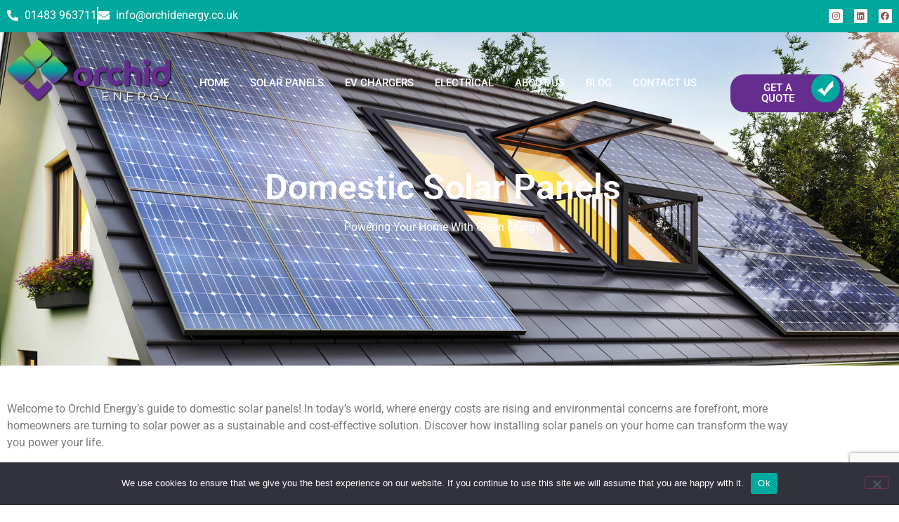

--- FILE ---
content_type: text/html; charset=UTF-8
request_url: https://www.orchidenergy.co.uk/solar-panel/
body_size: 24467
content:
<!DOCTYPE html>
<html dir="ltr" lang="en-GB" prefix="og: https://ogp.me/ns#">
<head>
	<meta charset="UTF-8" />
	<meta name="viewport" content="width=device-width, initial-scale=1" />
	<link rel="profile" href="https://gmpg.org/xfn/11" />
	<link rel="pingback" href="https://www.orchidenergy.co.uk/xmlrpc.php" />
	<title>Solar Panel Installation – Orchid Energy</title>

		<!-- All in One SEO 4.9.3 - aioseo.com -->
	<meta name="description" content="Sustainable energy systems to reduce costs and environmental impact of your property. Book installation in Guildford, Portsmouth or Southampton now!" />
	<meta name="robots" content="max-image-preview:large" />
	<meta name="google-site-verification" content="bRihD7gBaeyUe-1JNRo1_hStUjcy4yCc1MCYxmLNwMg" />
	<link rel="canonical" href="https://www.orchidenergy.co.uk/solar-panel/" />
	<meta name="generator" content="All in One SEO (AIOSEO) 4.9.3" />
		<meta property="og:locale" content="en_GB" />
		<meta property="og:site_name" content="Orchid Energy – We&#039;re a trustworthy local solar panel installer in Woking, Surrey!" />
		<meta property="og:type" content="article" />
		<meta property="og:title" content="Solar Panel Installation – Orchid Energy" />
		<meta property="og:description" content="Sustainable energy systems to reduce costs and environmental impact of your property. Book installation in Guildford, Portsmouth or Southampton now!" />
		<meta property="og:url" content="https://www.orchidenergy.co.uk/solar-panel/" />
		<meta property="article:published_time" content="2022-05-09T11:34:17+00:00" />
		<meta property="article:modified_time" content="2024-05-18T13:32:05+00:00" />
		<meta name="twitter:card" content="summary_large_image" />
		<meta name="twitter:title" content="Solar Panel Installation – Orchid Energy" />
		<meta name="twitter:description" content="Sustainable energy systems to reduce costs and environmental impact of your property. Book installation in Guildford, Portsmouth or Southampton now!" />
		<script type="application/ld+json" class="aioseo-schema">
			{"@context":"https:\/\/schema.org","@graph":[{"@type":"BreadcrumbList","@id":"https:\/\/www.orchidenergy.co.uk\/solar-panel\/#breadcrumblist","itemListElement":[{"@type":"ListItem","@id":"https:\/\/www.orchidenergy.co.uk#listItem","position":1,"name":"Home","item":"https:\/\/www.orchidenergy.co.uk","nextItem":{"@type":"ListItem","@id":"https:\/\/www.orchidenergy.co.uk\/solar-panel\/#listItem","name":"Solar Panels"}},{"@type":"ListItem","@id":"https:\/\/www.orchidenergy.co.uk\/solar-panel\/#listItem","position":2,"name":"Solar Panels","previousItem":{"@type":"ListItem","@id":"https:\/\/www.orchidenergy.co.uk#listItem","name":"Home"}}]},{"@type":"Organization","@id":"https:\/\/www.orchidenergy.co.uk\/#organization","name":"Orchid Energy","description":"Explore solar panels &amp; electrical solutions for Domestic &amp; Commercial properties. We cover Surrey,Berkshire,London, Woking, Guilford, Aldershot, Ascot, Bracknell, Wimbledon.","url":"https:\/\/www.orchidenergy.co.uk\/","telephone":"+441483963711","logo":{"@type":"ImageObject","url":"https:\/\/www.orchidenergy.co.uk\/wp-content\/uploads\/2022\/07\/cropped-Orchid_Energy_RGB_favicon.png","@id":"https:\/\/www.orchidenergy.co.uk\/solar-panel\/#organizationLogo","width":512,"height":512},"image":{"@id":"https:\/\/www.orchidenergy.co.uk\/solar-panel\/#organizationLogo"}},{"@type":"WebPage","@id":"https:\/\/www.orchidenergy.co.uk\/solar-panel\/#webpage","url":"https:\/\/www.orchidenergy.co.uk\/solar-panel\/","name":"Solar Panel Installation \u2013 Orchid Energy","description":"Sustainable energy systems to reduce costs and environmental impact of your property. Book installation in Guildford, Portsmouth or Southampton now!","inLanguage":"en-GB","isPartOf":{"@id":"https:\/\/www.orchidenergy.co.uk\/#website"},"breadcrumb":{"@id":"https:\/\/www.orchidenergy.co.uk\/solar-panel\/#breadcrumblist"},"datePublished":"2022-05-09T11:34:17+00:00","dateModified":"2024-05-18T13:32:05+00:00"},{"@type":"WebSite","@id":"https:\/\/www.orchidenergy.co.uk\/#website","url":"https:\/\/www.orchidenergy.co.uk\/","name":"Orchid Energy","description":"We're a trustworthy local solar panel installer in Woking, Surrey!","inLanguage":"en-GB","publisher":{"@id":"https:\/\/www.orchidenergy.co.uk\/#organization"}}]}
		</script>
		<!-- All in One SEO -->

<script type='application/javascript'  id='pys-version-script'>console.log('PixelYourSite Free version 11.1.5.2');</script>
<link rel="alternate" type="application/rss+xml" title="Orchid Energy &raquo; Feed" href="https://www.orchidenergy.co.uk/feed/" />
<link rel="alternate" type="application/rss+xml" title="Orchid Energy &raquo; Comments Feed" href="https://www.orchidenergy.co.uk/comments/feed/" />
<link rel="alternate" title="oEmbed (JSON)" type="application/json+oembed" href="https://www.orchidenergy.co.uk/wp-json/oembed/1.0/embed?url=https%3A%2F%2Fwww.orchidenergy.co.uk%2Fsolar-panel%2F" />
<link rel="alternate" title="oEmbed (XML)" type="text/xml+oembed" href="https://www.orchidenergy.co.uk/wp-json/oembed/1.0/embed?url=https%3A%2F%2Fwww.orchidenergy.co.uk%2Fsolar-panel%2F&#038;format=xml" />
		<!-- This site uses the Google Analytics by MonsterInsights plugin v9.11.1 - Using Analytics tracking - https://www.monsterinsights.com/ -->
							<script src="//www.googletagmanager.com/gtag/js?id=G-HE6DKK9FPW"  data-cfasync="false" data-wpfc-render="false" async></script>
			<script data-cfasync="false" data-wpfc-render="false">
				var mi_version = '9.11.1';
				var mi_track_user = true;
				var mi_no_track_reason = '';
								var MonsterInsightsDefaultLocations = {"page_location":"https:\/\/www.orchidenergy.co.uk\/solar-panel\/"};
								if ( typeof MonsterInsightsPrivacyGuardFilter === 'function' ) {
					var MonsterInsightsLocations = (typeof MonsterInsightsExcludeQuery === 'object') ? MonsterInsightsPrivacyGuardFilter( MonsterInsightsExcludeQuery ) : MonsterInsightsPrivacyGuardFilter( MonsterInsightsDefaultLocations );
				} else {
					var MonsterInsightsLocations = (typeof MonsterInsightsExcludeQuery === 'object') ? MonsterInsightsExcludeQuery : MonsterInsightsDefaultLocations;
				}

								var disableStrs = [
										'ga-disable-G-HE6DKK9FPW',
									];

				/* Function to detect opted out users */
				function __gtagTrackerIsOptedOut() {
					for (var index = 0; index < disableStrs.length; index++) {
						if (document.cookie.indexOf(disableStrs[index] + '=true') > -1) {
							return true;
						}
					}

					return false;
				}

				/* Disable tracking if the opt-out cookie exists. */
				if (__gtagTrackerIsOptedOut()) {
					for (var index = 0; index < disableStrs.length; index++) {
						window[disableStrs[index]] = true;
					}
				}

				/* Opt-out function */
				function __gtagTrackerOptout() {
					for (var index = 0; index < disableStrs.length; index++) {
						document.cookie = disableStrs[index] + '=true; expires=Thu, 31 Dec 2099 23:59:59 UTC; path=/';
						window[disableStrs[index]] = true;
					}
				}

				if ('undefined' === typeof gaOptout) {
					function gaOptout() {
						__gtagTrackerOptout();
					}
				}
								window.dataLayer = window.dataLayer || [];

				window.MonsterInsightsDualTracker = {
					helpers: {},
					trackers: {},
				};
				if (mi_track_user) {
					function __gtagDataLayer() {
						dataLayer.push(arguments);
					}

					function __gtagTracker(type, name, parameters) {
						if (!parameters) {
							parameters = {};
						}

						if (parameters.send_to) {
							__gtagDataLayer.apply(null, arguments);
							return;
						}

						if (type === 'event') {
														parameters.send_to = monsterinsights_frontend.v4_id;
							var hookName = name;
							if (typeof parameters['event_category'] !== 'undefined') {
								hookName = parameters['event_category'] + ':' + name;
							}

							if (typeof MonsterInsightsDualTracker.trackers[hookName] !== 'undefined') {
								MonsterInsightsDualTracker.trackers[hookName](parameters);
							} else {
								__gtagDataLayer('event', name, parameters);
							}
							
						} else {
							__gtagDataLayer.apply(null, arguments);
						}
					}

					__gtagTracker('js', new Date());
					__gtagTracker('set', {
						'developer_id.dZGIzZG': true,
											});
					if ( MonsterInsightsLocations.page_location ) {
						__gtagTracker('set', MonsterInsightsLocations);
					}
										__gtagTracker('config', 'G-HE6DKK9FPW', {"forceSSL":"true","link_attribution":"true"} );
										window.gtag = __gtagTracker;										(function () {
						/* https://developers.google.com/analytics/devguides/collection/analyticsjs/ */
						/* ga and __gaTracker compatibility shim. */
						var noopfn = function () {
							return null;
						};
						var newtracker = function () {
							return new Tracker();
						};
						var Tracker = function () {
							return null;
						};
						var p = Tracker.prototype;
						p.get = noopfn;
						p.set = noopfn;
						p.send = function () {
							var args = Array.prototype.slice.call(arguments);
							args.unshift('send');
							__gaTracker.apply(null, args);
						};
						var __gaTracker = function () {
							var len = arguments.length;
							if (len === 0) {
								return;
							}
							var f = arguments[len - 1];
							if (typeof f !== 'object' || f === null || typeof f.hitCallback !== 'function') {
								if ('send' === arguments[0]) {
									var hitConverted, hitObject = false, action;
									if ('event' === arguments[1]) {
										if ('undefined' !== typeof arguments[3]) {
											hitObject = {
												'eventAction': arguments[3],
												'eventCategory': arguments[2],
												'eventLabel': arguments[4],
												'value': arguments[5] ? arguments[5] : 1,
											}
										}
									}
									if ('pageview' === arguments[1]) {
										if ('undefined' !== typeof arguments[2]) {
											hitObject = {
												'eventAction': 'page_view',
												'page_path': arguments[2],
											}
										}
									}
									if (typeof arguments[2] === 'object') {
										hitObject = arguments[2];
									}
									if (typeof arguments[5] === 'object') {
										Object.assign(hitObject, arguments[5]);
									}
									if ('undefined' !== typeof arguments[1].hitType) {
										hitObject = arguments[1];
										if ('pageview' === hitObject.hitType) {
											hitObject.eventAction = 'page_view';
										}
									}
									if (hitObject) {
										action = 'timing' === arguments[1].hitType ? 'timing_complete' : hitObject.eventAction;
										hitConverted = mapArgs(hitObject);
										__gtagTracker('event', action, hitConverted);
									}
								}
								return;
							}

							function mapArgs(args) {
								var arg, hit = {};
								var gaMap = {
									'eventCategory': 'event_category',
									'eventAction': 'event_action',
									'eventLabel': 'event_label',
									'eventValue': 'event_value',
									'nonInteraction': 'non_interaction',
									'timingCategory': 'event_category',
									'timingVar': 'name',
									'timingValue': 'value',
									'timingLabel': 'event_label',
									'page': 'page_path',
									'location': 'page_location',
									'title': 'page_title',
									'referrer' : 'page_referrer',
								};
								for (arg in args) {
																		if (!(!args.hasOwnProperty(arg) || !gaMap.hasOwnProperty(arg))) {
										hit[gaMap[arg]] = args[arg];
									} else {
										hit[arg] = args[arg];
									}
								}
								return hit;
							}

							try {
								f.hitCallback();
							} catch (ex) {
							}
						};
						__gaTracker.create = newtracker;
						__gaTracker.getByName = newtracker;
						__gaTracker.getAll = function () {
							return [];
						};
						__gaTracker.remove = noopfn;
						__gaTracker.loaded = true;
						window['__gaTracker'] = __gaTracker;
					})();
									} else {
										console.log("");
					(function () {
						function __gtagTracker() {
							return null;
						}

						window['__gtagTracker'] = __gtagTracker;
						window['gtag'] = __gtagTracker;
					})();
									}
			</script>
							<!-- / Google Analytics by MonsterInsights -->
		<style id='wp-img-auto-sizes-contain-inline-css'>
img:is([sizes=auto i],[sizes^="auto," i]){contain-intrinsic-size:3000px 1500px}
/*# sourceURL=wp-img-auto-sizes-contain-inline-css */
</style>
<link rel='stylesheet' id='hfe-widgets-style-css' href='https://www.orchidenergy.co.uk/wp-content/plugins/header-footer-elementor/inc/widgets-css/frontend.css?ver=2.8.1' media='all' />
<style id='wp-emoji-styles-inline-css'>

	img.wp-smiley, img.emoji {
		display: inline !important;
		border: none !important;
		box-shadow: none !important;
		height: 1em !important;
		width: 1em !important;
		margin: 0 0.07em !important;
		vertical-align: -0.1em !important;
		background: none !important;
		padding: 0 !important;
	}
/*# sourceURL=wp-emoji-styles-inline-css */
</style>
<style id='classic-theme-styles-inline-css'>
/*! This file is auto-generated */
.wp-block-button__link{color:#fff;background-color:#32373c;border-radius:9999px;box-shadow:none;text-decoration:none;padding:calc(.667em + 2px) calc(1.333em + 2px);font-size:1.125em}.wp-block-file__button{background:#32373c;color:#fff;text-decoration:none}
/*# sourceURL=/wp-includes/css/classic-themes.min.css */
</style>
<link rel='stylesheet' id='aioseo/css/src/vue/standalone/blocks/table-of-contents/global.scss-css' href='https://www.orchidenergy.co.uk/wp-content/plugins/all-in-one-seo-pack/dist/Lite/assets/css/table-of-contents/global.e90f6d47.css?ver=4.9.3' media='all' />
<style id='global-styles-inline-css'>
:root{--wp--preset--aspect-ratio--square: 1;--wp--preset--aspect-ratio--4-3: 4/3;--wp--preset--aspect-ratio--3-4: 3/4;--wp--preset--aspect-ratio--3-2: 3/2;--wp--preset--aspect-ratio--2-3: 2/3;--wp--preset--aspect-ratio--16-9: 16/9;--wp--preset--aspect-ratio--9-16: 9/16;--wp--preset--color--black: #000000;--wp--preset--color--cyan-bluish-gray: #abb8c3;--wp--preset--color--white: #ffffff;--wp--preset--color--pale-pink: #f78da7;--wp--preset--color--vivid-red: #cf2e2e;--wp--preset--color--luminous-vivid-orange: #ff6900;--wp--preset--color--luminous-vivid-amber: #fcb900;--wp--preset--color--light-green-cyan: #7bdcb5;--wp--preset--color--vivid-green-cyan: #00d084;--wp--preset--color--pale-cyan-blue: #8ed1fc;--wp--preset--color--vivid-cyan-blue: #0693e3;--wp--preset--color--vivid-purple: #9b51e0;--wp--preset--gradient--vivid-cyan-blue-to-vivid-purple: linear-gradient(135deg,rgb(6,147,227) 0%,rgb(155,81,224) 100%);--wp--preset--gradient--light-green-cyan-to-vivid-green-cyan: linear-gradient(135deg,rgb(122,220,180) 0%,rgb(0,208,130) 100%);--wp--preset--gradient--luminous-vivid-amber-to-luminous-vivid-orange: linear-gradient(135deg,rgb(252,185,0) 0%,rgb(255,105,0) 100%);--wp--preset--gradient--luminous-vivid-orange-to-vivid-red: linear-gradient(135deg,rgb(255,105,0) 0%,rgb(207,46,46) 100%);--wp--preset--gradient--very-light-gray-to-cyan-bluish-gray: linear-gradient(135deg,rgb(238,238,238) 0%,rgb(169,184,195) 100%);--wp--preset--gradient--cool-to-warm-spectrum: linear-gradient(135deg,rgb(74,234,220) 0%,rgb(151,120,209) 20%,rgb(207,42,186) 40%,rgb(238,44,130) 60%,rgb(251,105,98) 80%,rgb(254,248,76) 100%);--wp--preset--gradient--blush-light-purple: linear-gradient(135deg,rgb(255,206,236) 0%,rgb(152,150,240) 100%);--wp--preset--gradient--blush-bordeaux: linear-gradient(135deg,rgb(254,205,165) 0%,rgb(254,45,45) 50%,rgb(107,0,62) 100%);--wp--preset--gradient--luminous-dusk: linear-gradient(135deg,rgb(255,203,112) 0%,rgb(199,81,192) 50%,rgb(65,88,208) 100%);--wp--preset--gradient--pale-ocean: linear-gradient(135deg,rgb(255,245,203) 0%,rgb(182,227,212) 50%,rgb(51,167,181) 100%);--wp--preset--gradient--electric-grass: linear-gradient(135deg,rgb(202,248,128) 0%,rgb(113,206,126) 100%);--wp--preset--gradient--midnight: linear-gradient(135deg,rgb(2,3,129) 0%,rgb(40,116,252) 100%);--wp--preset--font-size--small: 13px;--wp--preset--font-size--medium: 20px;--wp--preset--font-size--large: 36px;--wp--preset--font-size--x-large: 42px;--wp--preset--spacing--20: 0.44rem;--wp--preset--spacing--30: 0.67rem;--wp--preset--spacing--40: 1rem;--wp--preset--spacing--50: 1.5rem;--wp--preset--spacing--60: 2.25rem;--wp--preset--spacing--70: 3.38rem;--wp--preset--spacing--80: 5.06rem;--wp--preset--shadow--natural: 6px 6px 9px rgba(0, 0, 0, 0.2);--wp--preset--shadow--deep: 12px 12px 50px rgba(0, 0, 0, 0.4);--wp--preset--shadow--sharp: 6px 6px 0px rgba(0, 0, 0, 0.2);--wp--preset--shadow--outlined: 6px 6px 0px -3px rgb(255, 255, 255), 6px 6px rgb(0, 0, 0);--wp--preset--shadow--crisp: 6px 6px 0px rgb(0, 0, 0);}:where(.is-layout-flex){gap: 0.5em;}:where(.is-layout-grid){gap: 0.5em;}body .is-layout-flex{display: flex;}.is-layout-flex{flex-wrap: wrap;align-items: center;}.is-layout-flex > :is(*, div){margin: 0;}body .is-layout-grid{display: grid;}.is-layout-grid > :is(*, div){margin: 0;}:where(.wp-block-columns.is-layout-flex){gap: 2em;}:where(.wp-block-columns.is-layout-grid){gap: 2em;}:where(.wp-block-post-template.is-layout-flex){gap: 1.25em;}:where(.wp-block-post-template.is-layout-grid){gap: 1.25em;}.has-black-color{color: var(--wp--preset--color--black) !important;}.has-cyan-bluish-gray-color{color: var(--wp--preset--color--cyan-bluish-gray) !important;}.has-white-color{color: var(--wp--preset--color--white) !important;}.has-pale-pink-color{color: var(--wp--preset--color--pale-pink) !important;}.has-vivid-red-color{color: var(--wp--preset--color--vivid-red) !important;}.has-luminous-vivid-orange-color{color: var(--wp--preset--color--luminous-vivid-orange) !important;}.has-luminous-vivid-amber-color{color: var(--wp--preset--color--luminous-vivid-amber) !important;}.has-light-green-cyan-color{color: var(--wp--preset--color--light-green-cyan) !important;}.has-vivid-green-cyan-color{color: var(--wp--preset--color--vivid-green-cyan) !important;}.has-pale-cyan-blue-color{color: var(--wp--preset--color--pale-cyan-blue) !important;}.has-vivid-cyan-blue-color{color: var(--wp--preset--color--vivid-cyan-blue) !important;}.has-vivid-purple-color{color: var(--wp--preset--color--vivid-purple) !important;}.has-black-background-color{background-color: var(--wp--preset--color--black) !important;}.has-cyan-bluish-gray-background-color{background-color: var(--wp--preset--color--cyan-bluish-gray) !important;}.has-white-background-color{background-color: var(--wp--preset--color--white) !important;}.has-pale-pink-background-color{background-color: var(--wp--preset--color--pale-pink) !important;}.has-vivid-red-background-color{background-color: var(--wp--preset--color--vivid-red) !important;}.has-luminous-vivid-orange-background-color{background-color: var(--wp--preset--color--luminous-vivid-orange) !important;}.has-luminous-vivid-amber-background-color{background-color: var(--wp--preset--color--luminous-vivid-amber) !important;}.has-light-green-cyan-background-color{background-color: var(--wp--preset--color--light-green-cyan) !important;}.has-vivid-green-cyan-background-color{background-color: var(--wp--preset--color--vivid-green-cyan) !important;}.has-pale-cyan-blue-background-color{background-color: var(--wp--preset--color--pale-cyan-blue) !important;}.has-vivid-cyan-blue-background-color{background-color: var(--wp--preset--color--vivid-cyan-blue) !important;}.has-vivid-purple-background-color{background-color: var(--wp--preset--color--vivid-purple) !important;}.has-black-border-color{border-color: var(--wp--preset--color--black) !important;}.has-cyan-bluish-gray-border-color{border-color: var(--wp--preset--color--cyan-bluish-gray) !important;}.has-white-border-color{border-color: var(--wp--preset--color--white) !important;}.has-pale-pink-border-color{border-color: var(--wp--preset--color--pale-pink) !important;}.has-vivid-red-border-color{border-color: var(--wp--preset--color--vivid-red) !important;}.has-luminous-vivid-orange-border-color{border-color: var(--wp--preset--color--luminous-vivid-orange) !important;}.has-luminous-vivid-amber-border-color{border-color: var(--wp--preset--color--luminous-vivid-amber) !important;}.has-light-green-cyan-border-color{border-color: var(--wp--preset--color--light-green-cyan) !important;}.has-vivid-green-cyan-border-color{border-color: var(--wp--preset--color--vivid-green-cyan) !important;}.has-pale-cyan-blue-border-color{border-color: var(--wp--preset--color--pale-cyan-blue) !important;}.has-vivid-cyan-blue-border-color{border-color: var(--wp--preset--color--vivid-cyan-blue) !important;}.has-vivid-purple-border-color{border-color: var(--wp--preset--color--vivid-purple) !important;}.has-vivid-cyan-blue-to-vivid-purple-gradient-background{background: var(--wp--preset--gradient--vivid-cyan-blue-to-vivid-purple) !important;}.has-light-green-cyan-to-vivid-green-cyan-gradient-background{background: var(--wp--preset--gradient--light-green-cyan-to-vivid-green-cyan) !important;}.has-luminous-vivid-amber-to-luminous-vivid-orange-gradient-background{background: var(--wp--preset--gradient--luminous-vivid-amber-to-luminous-vivid-orange) !important;}.has-luminous-vivid-orange-to-vivid-red-gradient-background{background: var(--wp--preset--gradient--luminous-vivid-orange-to-vivid-red) !important;}.has-very-light-gray-to-cyan-bluish-gray-gradient-background{background: var(--wp--preset--gradient--very-light-gray-to-cyan-bluish-gray) !important;}.has-cool-to-warm-spectrum-gradient-background{background: var(--wp--preset--gradient--cool-to-warm-spectrum) !important;}.has-blush-light-purple-gradient-background{background: var(--wp--preset--gradient--blush-light-purple) !important;}.has-blush-bordeaux-gradient-background{background: var(--wp--preset--gradient--blush-bordeaux) !important;}.has-luminous-dusk-gradient-background{background: var(--wp--preset--gradient--luminous-dusk) !important;}.has-pale-ocean-gradient-background{background: var(--wp--preset--gradient--pale-ocean) !important;}.has-electric-grass-gradient-background{background: var(--wp--preset--gradient--electric-grass) !important;}.has-midnight-gradient-background{background: var(--wp--preset--gradient--midnight) !important;}.has-small-font-size{font-size: var(--wp--preset--font-size--small) !important;}.has-medium-font-size{font-size: var(--wp--preset--font-size--medium) !important;}.has-large-font-size{font-size: var(--wp--preset--font-size--large) !important;}.has-x-large-font-size{font-size: var(--wp--preset--font-size--x-large) !important;}
:where(.wp-block-post-template.is-layout-flex){gap: 1.25em;}:where(.wp-block-post-template.is-layout-grid){gap: 1.25em;}
:where(.wp-block-term-template.is-layout-flex){gap: 1.25em;}:where(.wp-block-term-template.is-layout-grid){gap: 1.25em;}
:where(.wp-block-columns.is-layout-flex){gap: 2em;}:where(.wp-block-columns.is-layout-grid){gap: 2em;}
:root :where(.wp-block-pullquote){font-size: 1.5em;line-height: 1.6;}
/*# sourceURL=global-styles-inline-css */
</style>
<link rel='stylesheet' id='contact-form-7-css' href='https://www.orchidenergy.co.uk/wp-content/plugins/contact-form-7/includes/css/styles.css?ver=6.1.4' media='all' />
<link rel='stylesheet' id='cookie-notice-front-css' href='https://www.orchidenergy.co.uk/wp-content/plugins/cookie-notice/css/front.min.css?ver=2.5.11' media='all' />
<link rel='stylesheet' id='hfe-style-css' href='https://www.orchidenergy.co.uk/wp-content/plugins/header-footer-elementor/assets/css/header-footer-elementor.css?ver=2.8.1' media='all' />
<link rel='stylesheet' id='hello-elementor-theme-style-css' href='https://www.orchidenergy.co.uk/wp-content/themes/hello-elementor/theme.min.css?ver=3.0.1' media='all' />
<link rel='stylesheet' id='elementor-frontend-css' href='https://www.orchidenergy.co.uk/wp-content/plugins/elementor/assets/css/frontend.min.css?ver=3.34.2' media='all' />
<link rel='stylesheet' id='eael-general-css' href='https://www.orchidenergy.co.uk/wp-content/plugins/essential-addons-for-elementor-lite/assets/front-end/css/view/general.min.css?ver=6.5.8' media='all' />
<link rel='stylesheet' id='eael-531-css' href='https://www.orchidenergy.co.uk/wp-content/uploads/essential-addons-elementor/eael-531.css?ver=1716039125' media='all' />
<link rel='stylesheet' id='elementor-icons-css' href='https://www.orchidenergy.co.uk/wp-content/plugins/elementor/assets/lib/eicons/css/elementor-icons.min.css?ver=5.46.0' media='all' />
<link rel='stylesheet' id='elementor-post-5-css' href='https://www.orchidenergy.co.uk/wp-content/uploads/elementor/css/post-5.css?ver=1768938071' media='all' />
<link rel='stylesheet' id='font-awesome-5-all-css' href='https://www.orchidenergy.co.uk/wp-content/plugins/elementor/assets/lib/font-awesome/css/all.min.css?ver=3.34.2' media='all' />
<link rel='stylesheet' id='font-awesome-4-shim-css' href='https://www.orchidenergy.co.uk/wp-content/plugins/elementor/assets/lib/font-awesome/css/v4-shims.min.css?ver=3.34.2' media='all' />
<link rel='stylesheet' id='widget-heading-css' href='https://www.orchidenergy.co.uk/wp-content/plugins/elementor/assets/css/widget-heading.min.css?ver=3.34.2' media='all' />
<link rel='stylesheet' id='widget-image-css' href='https://www.orchidenergy.co.uk/wp-content/plugins/elementor/assets/css/widget-image.min.css?ver=3.34.2' media='all' />
<link rel='stylesheet' id='elementor-post-531-css' href='https://www.orchidenergy.co.uk/wp-content/uploads/elementor/css/post-531.css?ver=1768964989' media='all' />
<link rel='stylesheet' id='elementor-post-412-css' href='https://www.orchidenergy.co.uk/wp-content/uploads/elementor/css/post-412.css?ver=1768938072' media='all' />
<link rel='stylesheet' id='elementor-post-426-css' href='https://www.orchidenergy.co.uk/wp-content/uploads/elementor/css/post-426.css?ver=1768938072' media='all' />
<link rel='stylesheet' id='hello-elementor-css' href='https://www.orchidenergy.co.uk/wp-content/themes/hello-elementor/style.min.css?ver=3.0.1' media='all' />
<link rel='stylesheet' id='hello-elementor-header-footer-css' href='https://www.orchidenergy.co.uk/wp-content/themes/hello-elementor/header-footer.min.css?ver=3.0.1' media='all' />
<link rel='stylesheet' id='hfe-elementor-icons-css' href='https://www.orchidenergy.co.uk/wp-content/plugins/elementor/assets/lib/eicons/css/elementor-icons.min.css?ver=5.34.0' media='all' />
<link rel='stylesheet' id='hfe-icons-list-css' href='https://www.orchidenergy.co.uk/wp-content/plugins/elementor/assets/css/widget-icon-list.min.css?ver=3.24.3' media='all' />
<link rel='stylesheet' id='hfe-social-icons-css' href='https://www.orchidenergy.co.uk/wp-content/plugins/elementor/assets/css/widget-social-icons.min.css?ver=3.24.0' media='all' />
<link rel='stylesheet' id='hfe-social-share-icons-brands-css' href='https://www.orchidenergy.co.uk/wp-content/plugins/elementor/assets/lib/font-awesome/css/brands.css?ver=5.15.3' media='all' />
<link rel='stylesheet' id='hfe-social-share-icons-fontawesome-css' href='https://www.orchidenergy.co.uk/wp-content/plugins/elementor/assets/lib/font-awesome/css/fontawesome.css?ver=5.15.3' media='all' />
<link rel='stylesheet' id='hfe-nav-menu-icons-css' href='https://www.orchidenergy.co.uk/wp-content/plugins/elementor/assets/lib/font-awesome/css/solid.css?ver=5.15.3' media='all' />
<link rel='stylesheet' id='bdt-uikit-css' href='https://www.orchidenergy.co.uk/wp-content/plugins/bdthemes-prime-slider-lite/assets/css/bdt-uikit.css?ver=3.21.7' media='all' />
<link rel='stylesheet' id='prime-slider-site-css' href='https://www.orchidenergy.co.uk/wp-content/plugins/bdthemes-prime-slider-lite/assets/css/prime-slider-site.css?ver=4.1.3' media='all' />
<link rel='stylesheet' id='elementor-gf-local-roboto-css' href='https://www.orchidenergy.co.uk/wp-content/uploads/elementor/google-fonts/css/roboto.css?ver=1742241049' media='all' />
<link rel='stylesheet' id='elementor-gf-local-robotoslab-css' href='https://www.orchidenergy.co.uk/wp-content/uploads/elementor/google-fonts/css/robotoslab.css?ver=1742241054' media='all' />
<link rel='stylesheet' id='elementor-icons-shared-0-css' href='https://www.orchidenergy.co.uk/wp-content/plugins/elementor/assets/lib/font-awesome/css/fontawesome.min.css?ver=5.15.3' media='all' />
<link rel='stylesheet' id='elementor-icons-fa-solid-css' href='https://www.orchidenergy.co.uk/wp-content/plugins/elementor/assets/lib/font-awesome/css/solid.min.css?ver=5.15.3' media='all' />
<link rel='stylesheet' id='elementor-icons-fa-brands-css' href='https://www.orchidenergy.co.uk/wp-content/plugins/elementor/assets/lib/font-awesome/css/brands.min.css?ver=5.15.3' media='all' />
<link rel='stylesheet' id='elementor-icons-fa-regular-css' href='https://www.orchidenergy.co.uk/wp-content/plugins/elementor/assets/lib/font-awesome/css/regular.min.css?ver=5.15.3' media='all' />
<script src="https://www.orchidenergy.co.uk/wp-content/plugins/google-analytics-for-wordpress/assets/js/frontend-gtag.min.js?ver=9.11.1" id="monsterinsights-frontend-script-js" async data-wp-strategy="async"></script>
<script data-cfasync="false" data-wpfc-render="false" id='monsterinsights-frontend-script-js-extra'>var monsterinsights_frontend = {"js_events_tracking":"true","download_extensions":"doc,pdf,ppt,zip,xls,docx,pptx,xlsx","inbound_paths":"[{\"path\":\"\\\/go\\\/\",\"label\":\"affiliate\"},{\"path\":\"\\\/recommend\\\/\",\"label\":\"affiliate\"}]","home_url":"https:\/\/www.orchidenergy.co.uk","hash_tracking":"false","v4_id":"G-HE6DKK9FPW"};</script>
<script id="cookie-notice-front-js-before">
var cnArgs = {"ajaxUrl":"https:\/\/www.orchidenergy.co.uk\/wp-admin\/admin-ajax.php","nonce":"f15aed88ff","hideEffect":"fade","position":"bottom","onScroll":false,"onScrollOffset":100,"onClick":false,"cookieName":"cookie_notice_accepted","cookieTime":2592000,"cookieTimeRejected":2592000,"globalCookie":false,"redirection":false,"cache":false,"revokeCookies":false,"revokeCookiesOpt":"automatic"};

//# sourceURL=cookie-notice-front-js-before
</script>
<script src="https://www.orchidenergy.co.uk/wp-content/plugins/cookie-notice/js/front.min.js?ver=2.5.11" id="cookie-notice-front-js"></script>
<script id="jquery-core-js-extra">
var pysFacebookRest = {"restApiUrl":"https://www.orchidenergy.co.uk/wp-json/pys-facebook/v1/event","debug":""};
//# sourceURL=jquery-core-js-extra
</script>
<script src="https://www.orchidenergy.co.uk/wp-includes/js/jquery/jquery.min.js?ver=3.7.1" id="jquery-core-js"></script>
<script src="https://www.orchidenergy.co.uk/wp-includes/js/jquery/jquery-migrate.min.js?ver=3.4.1" id="jquery-migrate-js"></script>
<script id="jquery-js-after">
!function($){"use strict";$(document).ready(function(){$(this).scrollTop()>100&&$(".hfe-scroll-to-top-wrap").removeClass("hfe-scroll-to-top-hide"),$(window).scroll(function(){$(this).scrollTop()<100?$(".hfe-scroll-to-top-wrap").fadeOut(300):$(".hfe-scroll-to-top-wrap").fadeIn(300)}),$(".hfe-scroll-to-top-wrap").on("click",function(){$("html, body").animate({scrollTop:0},300);return!1})})}(jQuery);
!function($){'use strict';$(document).ready(function(){var bar=$('.hfe-reading-progress-bar');if(!bar.length)return;$(window).on('scroll',function(){var s=$(window).scrollTop(),d=$(document).height()-$(window).height(),p=d? s/d*100:0;bar.css('width',p+'%')});});}(jQuery);
//# sourceURL=jquery-js-after
</script>
<script src="https://www.orchidenergy.co.uk/wp-content/plugins/elementor/assets/lib/font-awesome/js/v4-shims.min.js?ver=3.34.2" id="font-awesome-4-shim-js"></script>
<script src="https://www.orchidenergy.co.uk/wp-content/plugins/pixelyoursite/dist/scripts/jquery.bind-first-0.2.3.min.js?ver=0.2.3" id="jquery-bind-first-js"></script>
<script src="https://www.orchidenergy.co.uk/wp-content/plugins/pixelyoursite/dist/scripts/js.cookie-2.1.3.min.js?ver=2.1.3" id="js-cookie-pys-js"></script>
<script src="https://www.orchidenergy.co.uk/wp-content/plugins/pixelyoursite/dist/scripts/tld.min.js?ver=2.3.1" id="js-tld-js"></script>
<script id="pys-js-extra">
var pysOptions = {"staticEvents":{"facebook":{"init_event":[{"delay":0,"type":"static","ajaxFire":false,"name":"PageView","pixelIds":["2082375265430799"],"eventID":"85c15772-f806-48ac-99b9-bb941cdf761b","params":{"page_title":"Solar Panels","post_type":"page","post_id":531,"plugin":"PixelYourSite","user_role":"guest","event_url":"www.orchidenergy.co.uk/solar-panel/"},"e_id":"init_event","ids":[],"hasTimeWindow":false,"timeWindow":0,"woo_order":"","edd_order":""}]}},"dynamicEvents":[],"triggerEvents":[],"triggerEventTypes":[],"facebook":{"pixelIds":["2082375265430799"],"advancedMatching":[],"advancedMatchingEnabled":false,"removeMetadata":false,"wooVariableAsSimple":false,"serverApiEnabled":true,"wooCRSendFromServer":false,"send_external_id":null,"enabled_medical":false,"do_not_track_medical_param":["event_url","post_title","page_title","landing_page","content_name","categories","category_name","tags"],"meta_ldu":false},"debug":"","siteUrl":"https://www.orchidenergy.co.uk","ajaxUrl":"https://www.orchidenergy.co.uk/wp-admin/admin-ajax.php","ajax_event":"33451a7dff","enable_remove_download_url_param":"1","cookie_duration":"7","last_visit_duration":"60","enable_success_send_form":"","ajaxForServerEvent":"1","ajaxForServerStaticEvent":"1","useSendBeacon":"1","send_external_id":"1","external_id_expire":"180","track_cookie_for_subdomains":"1","google_consent_mode":"1","gdpr":{"ajax_enabled":false,"all_disabled_by_api":false,"facebook_disabled_by_api":false,"analytics_disabled_by_api":false,"google_ads_disabled_by_api":false,"pinterest_disabled_by_api":false,"bing_disabled_by_api":false,"reddit_disabled_by_api":false,"externalID_disabled_by_api":false,"facebook_prior_consent_enabled":true,"analytics_prior_consent_enabled":true,"google_ads_prior_consent_enabled":null,"pinterest_prior_consent_enabled":true,"bing_prior_consent_enabled":true,"cookiebot_integration_enabled":false,"cookiebot_facebook_consent_category":"marketing","cookiebot_analytics_consent_category":"statistics","cookiebot_tiktok_consent_category":"marketing","cookiebot_google_ads_consent_category":"marketing","cookiebot_pinterest_consent_category":"marketing","cookiebot_bing_consent_category":"marketing","consent_magic_integration_enabled":false,"real_cookie_banner_integration_enabled":false,"cookie_notice_integration_enabled":false,"cookie_law_info_integration_enabled":false,"analytics_storage":{"enabled":true,"value":"granted","filter":false},"ad_storage":{"enabled":true,"value":"granted","filter":false},"ad_user_data":{"enabled":true,"value":"granted","filter":false},"ad_personalization":{"enabled":true,"value":"granted","filter":false}},"cookie":{"disabled_all_cookie":false,"disabled_start_session_cookie":false,"disabled_advanced_form_data_cookie":false,"disabled_landing_page_cookie":false,"disabled_first_visit_cookie":false,"disabled_trafficsource_cookie":false,"disabled_utmTerms_cookie":false,"disabled_utmId_cookie":false},"tracking_analytics":{"TrafficSource":"direct","TrafficLanding":"undefined","TrafficUtms":[],"TrafficUtmsId":[]},"GATags":{"ga_datalayer_type":"default","ga_datalayer_name":"dataLayerPYS"},"woo":{"enabled":false},"edd":{"enabled":false},"cache_bypass":"1768986778"};
//# sourceURL=pys-js-extra
</script>
<script src="https://www.orchidenergy.co.uk/wp-content/plugins/pixelyoursite/dist/scripts/public.js?ver=11.1.5.2" id="pys-js"></script>
<script src="https://www.orchidenergy.co.uk/wp-content/plugins/bdthemes-prime-slider-lite/assets/js/bdt-uikit.min.js?ver=3.21.7" id="bdt-uikit-js"></script>
<link rel="https://api.w.org/" href="https://www.orchidenergy.co.uk/wp-json/" /><link rel="alternate" title="JSON" type="application/json" href="https://www.orchidenergy.co.uk/wp-json/wp/v2/pages/531" /><link rel="EditURI" type="application/rsd+xml" title="RSD" href="https://www.orchidenergy.co.uk/xmlrpc.php?rsd" />
<meta name="generator" content="WordPress 6.9" />
<link rel='shortlink' href='https://www.orchidenergy.co.uk/?p=531' />
<meta name="generator" content="Elementor 3.34.2; features: additional_custom_breakpoints; settings: css_print_method-external, google_font-enabled, font_display-auto">
			<style>
				.e-con.e-parent:nth-of-type(n+4):not(.e-lazyloaded):not(.e-no-lazyload),
				.e-con.e-parent:nth-of-type(n+4):not(.e-lazyloaded):not(.e-no-lazyload) * {
					background-image: none !important;
				}
				@media screen and (max-height: 1024px) {
					.e-con.e-parent:nth-of-type(n+3):not(.e-lazyloaded):not(.e-no-lazyload),
					.e-con.e-parent:nth-of-type(n+3):not(.e-lazyloaded):not(.e-no-lazyload) * {
						background-image: none !important;
					}
				}
				@media screen and (max-height: 640px) {
					.e-con.e-parent:nth-of-type(n+2):not(.e-lazyloaded):not(.e-no-lazyload),
					.e-con.e-parent:nth-of-type(n+2):not(.e-lazyloaded):not(.e-no-lazyload) * {
						background-image: none !important;
					}
				}
			</style>
			
<!-- Google tag (gtag.js) -->
<script async src="https://www.googletagmanager.com/gtag/js?id=AW-11360458662"></script>
<script>
  window.dataLayer = window.dataLayer || [];
  function gtag(){dataLayer.push(arguments);}
  gtag('js', new Date());

  gtag('config', 'AW-11360458662');
</script><link rel="icon" href="https://www.orchidenergy.co.uk/wp-content/uploads/2022/07/cropped-Orchid_Energy_RGB_favicon-60x60.png" sizes="32x32" />
<link rel="icon" href="https://www.orchidenergy.co.uk/wp-content/uploads/2022/07/cropped-Orchid_Energy_RGB_favicon-300x300.png" sizes="192x192" />
<link rel="apple-touch-icon" href="https://www.orchidenergy.co.uk/wp-content/uploads/2022/07/cropped-Orchid_Energy_RGB_favicon-300x300.png" />
<meta name="msapplication-TileImage" content="https://www.orchidenergy.co.uk/wp-content/uploads/2022/07/cropped-Orchid_Energy_RGB_favicon-300x300.png" />
		<style id="wp-custom-css">
			.namefield{
	  width: 48%;
    float: left;
	  margin-bottom: 20px;
	margin-top: 10px;
}
.emailfield{
	  width: 48%;
    float: left;
	  margin-left: 4%;
	  margin-bottom: 20px;
	margin-top: 10px;
}
.phonefield{
	  width: 48%;
    float: left;
	  margin-bottom: 20px;
}
.addressfield{
	  width: 48%;
    float: left;
	  margin-left: 4%;
	   margin-bottom: 20px;
}
.firstrow{
	margin-bottom: 10px;
}
.dropdown-row{
	margin-top: 130px;
}
.service-drop p{
	width: 100%;
}
.message p{
	width: 100%;
}

.elementor-426 .elementor-element.elementor-element-1561dba > .elementor-widget-container {
    margin: 0px !important;
}

.mailchimpbutton{
	background-color: #662D91;
  color: #ffffff;
  border-color: #E6E2E2;
  transition-duration: 0.1s;
  font-family: "Roboto", Sans-serif;
  font-weight: 600;
  text-transform: uppercase;
  height: 45px;
  border-style: none;
  border-radius: 2px 2px 2px 2px;
	margin: 0px !important;
}
.mailchimpbutton:hover{
	background-color: #662D91;
  color: #ffffff;
  border-color: #E6E2E2;
  transition-duration: 0.1s;
  font-family: "Roboto", Sans-serif;
  font-weight: 600;
  text-transform: uppercase;
  height: 45px;
  border-style: none;
  border-radius: 2px 2px 2px 2px;
}
.yikes-easy-mc-email{
	color: white;
    background-color: #FFFFFF00 !important;
    border-color: #e8e8e8 !important;
    border-style: solid;
    border-width: 1px 1px 1px 1px !important;
    border-radius: 2px 2px 2px 2px;
}

@media (max-width: 767px) {
.elementor-14 .elementor-element.elementor-element-46b0b9ba {
    margin-top: -210px;
}
}
@media (max-width: 767px)
{
		.bdt-main-title {
    margin-bottom: 0px;
    margin-top: 200px !important;
}
}

/** Start Block Kit CSS: 144-3-3a7d335f39a8579c20cdf02f8d462582 **/

.envato-block__preview{overflow: visible;}

/* Envato Kit 141 Custom Styles - Applied to the element under Advanced */

.elementor-headline-animation-type-drop-in .elementor-headline-dynamic-wrapper{
	text-align: center;
}
.envato-kit-141-top-0 h1,
.envato-kit-141-top-0 h2,
.envato-kit-141-top-0 h3,
.envato-kit-141-top-0 h4,
.envato-kit-141-top-0 h5,
.envato-kit-141-top-0 h6,
.envato-kit-141-top-0 p {
	margin-top: 0;
}

.envato-kit-141-newsletter-inline .elementor-field-textual.elementor-size-md {
	padding-left: 1.5rem;
	padding-right: 1.5rem;
}

.envato-kit-141-bottom-0 p {
	margin-bottom: 0;
}

.envato-kit-141-bottom-8 .elementor-price-list .elementor-price-list-item .elementor-price-list-header {
	margin-bottom: .5rem;
}

.envato-kit-141.elementor-widget-testimonial-carousel.elementor-pagination-type-bullets .swiper-container {
	padding-bottom: 52px;
}

.envato-kit-141-display-inline {
	display: inline-block;
}

.envato-kit-141 .elementor-slick-slider ul.slick-dots {
	bottom: -40px;
}

.elementor-kit-5 a {
	color: #7A7A7A;
}

/* Gravity Form */
/* Custom styles for image radio buttons */
.gform_wrapper .gfield_radio {
    list-style-type: none;
    padding: 0;
    display: flex;
    justify-content: space-between; /* Distribute the space between the items */
    gap: 20px; /* Add space between the radio buttons */
}

.gform_wrapper .gfield_radio li {
    list-style-type: none;
    display: inline-block;
    margin: 0;
    text-align: center;
    flex: 1; /* Make each item take equal space */
}

.gform_wrapper .gfield_radio input[type="radio"] {
    display: none;
}

.gform_wrapper .gfield_radio label {
    display: block;
    cursor: pointer;
    padding: 0px;
    border: 1px solid transparent;
    text-align: center;
    transition: all 0.3s ease-in-out;
    margin: 0 auto;
    box-sizing: border-box;
    height: 100%; /* Ensure the label fills the height of the container */
}

.gform_wrapper .gfield_radio label img {
    display: block;
    max-width: 100%;
    height: auto;
    margin: 0 auto 10px;
}

.gform_wrapper .gfield_radio input[type="radio"]:checked + label {
    border-color: #8DC63F;
    background-color: #f0f0f0;
}

.gform_wrapper .gfield_radio label span {
    display: block;
    font-size: 18px;
    color: #000;
    font-weight: bold;
}

/* Header & Footer */
.cms-phone {
	color: white !important;
}

.elementor-412 .elementor-element.elementor-element-24d073f .elementor-button {
	    padding: 12px 49px 12px 22px;
}
.elementor-col-33 .elementor-button-icon {
	    display: none;
}


/** End Block Kit CSS: 144-3-3a7d335f39a8579c20cdf02f8d462582 **/

		</style>
		</head>

<body class="wp-singular page-template-default page page-id-531 wp-theme-hello-elementor cookies-not-set ehf-header ehf-footer ehf-template-hello-elementor ehf-stylesheet-hello-elementor elementor-default elementor-kit-5 elementor-page elementor-page-531">

<div id="page" class="hfeed site">

		<header id="masthead" itemscope="itemscope" itemtype="https://schema.org/WPHeader">
			<p class="main-title bhf-hidden" itemprop="headline"><a href="https://www.orchidenergy.co.uk" title="Orchid Energy" rel="home">Orchid Energy</a></p>
					<div data-elementor-type="wp-post" data-elementor-id="412" class="elementor elementor-412">
						<section class="elementor-section elementor-top-section elementor-element elementor-element-25f0fa0 elementor-section-boxed elementor-section-height-default elementor-section-height-default" data-id="25f0fa0" data-element_type="section" data-settings="{&quot;background_background&quot;:&quot;classic&quot;}">
						<div class="elementor-container elementor-column-gap-default">
					<div class="elementor-column elementor-col-50 elementor-top-column elementor-element elementor-element-f84e7a3" data-id="f84e7a3" data-element_type="column">
			<div class="elementor-widget-wrap elementor-element-populated">
						<div class="elementor-element elementor-element-ab1990e elementor-icon-list--layout-inline elementor-mobile-align-center elementor-list-item-link-full_width elementor-widget elementor-widget-icon-list" data-id="ab1990e" data-element_type="widget" data-widget_type="icon-list.default">
				<div class="elementor-widget-container">
							<ul class="elementor-icon-list-items elementor-inline-items">
							<li class="elementor-icon-list-item elementor-inline-item">
											<a href="tel:%2001483%20963711">

												<span class="elementor-icon-list-icon">
							<i aria-hidden="true" class="fas fa-phone-alt"></i>						</span>
										<span class="elementor-icon-list-text">01483 963711</span>
											</a>
									</li>
								<li class="elementor-icon-list-item elementor-inline-item">
											<a href="/cdn-cgi/l/email-protection#71181f171e311e0312191815141f140316085f121e5f041a544341">

												<span class="elementor-icon-list-icon">
							<i aria-hidden="true" class="fas fa-envelope"></i>						</span>
										<span class="elementor-icon-list-text"><span class="__cf_email__" data-cfemail="167f787079567964757e7f7273787364716f38757938637d">[email&#160;protected]</span> </span>
											</a>
									</li>
						</ul>
						</div>
				</div>
					</div>
		</div>
				<div class="elementor-column elementor-col-50 elementor-top-column elementor-element elementor-element-45b33a2" data-id="45b33a2" data-element_type="column">
			<div class="elementor-widget-wrap elementor-element-populated">
						<div class="elementor-element elementor-element-bbb69ca e-grid-align-right e-grid-align-mobile-center elementor-shape-rounded elementor-grid-0 elementor-widget elementor-widget-social-icons" data-id="bbb69ca" data-element_type="widget" data-widget_type="social-icons.default">
				<div class="elementor-widget-container">
							<div class="elementor-social-icons-wrapper elementor-grid" role="list">
							<span class="elementor-grid-item" role="listitem">
					<a class="elementor-icon elementor-social-icon elementor-social-icon-instagram elementor-repeater-item-0421390" href="https://www.instagram.com/orchid_energy_/" target="_blank">
						<span class="elementor-screen-only">Instagram</span>
						<i aria-hidden="true" class="fab fa-instagram"></i>					</a>
				</span>
							<span class="elementor-grid-item" role="listitem">
					<a class="elementor-icon elementor-social-icon elementor-social-icon-linkedin elementor-repeater-item-b42cd8a" href="https://www.linkedin.com/company/orchid-energy-uk-ltd/" target="_blank">
						<span class="elementor-screen-only">Linkedin</span>
						<i aria-hidden="true" class="fab fa-linkedin"></i>					</a>
				</span>
							<span class="elementor-grid-item" role="listitem">
					<a class="elementor-icon elementor-social-icon elementor-social-icon-facebook elementor-repeater-item-4d05db3" href="https://www.facebook.com/orchidenergyuk" target="_blank">
						<span class="elementor-screen-only">Facebook</span>
						<i aria-hidden="true" class="fab fa-facebook"></i>					</a>
				</span>
					</div>
						</div>
				</div>
					</div>
		</div>
					</div>
		</section>
				<section class="elementor-section elementor-top-section elementor-element elementor-element-182ddd3 elementor-section-boxed elementor-section-height-default elementor-section-height-default" data-id="182ddd3" data-element_type="section">
						<div class="elementor-container elementor-column-gap-default">
					<div class="elementor-column elementor-col-33 elementor-top-column elementor-element elementor-element-6132fa0" data-id="6132fa0" data-element_type="column">
			<div class="elementor-widget-wrap elementor-element-populated">
						<div class="elementor-element elementor-element-b1a6999 elementor-widget elementor-widget-image" data-id="b1a6999" data-element_type="widget" data-widget_type="image.default">
				<div class="elementor-widget-container">
																<a href="https://www.orchidenergy.co.uk/">
							<img fetchpriority="high" width="471" height="182" src="https://www.orchidenergy.co.uk/wp-content/uploads/2022/04/Orchid_logo_shadow.png" class="attachment-large size-large wp-image-1484" alt="" srcset="https://www.orchidenergy.co.uk/wp-content/uploads/2022/04/Orchid_logo_shadow.png 471w, https://www.orchidenergy.co.uk/wp-content/uploads/2022/04/Orchid_logo_shadow-300x116.png 300w" sizes="(max-width: 471px) 100vw, 471px" />								</a>
															</div>
				</div>
					</div>
		</div>
				<div class="elementor-column elementor-col-33 elementor-top-column elementor-element elementor-element-f3023a4" data-id="f3023a4" data-element_type="column">
			<div class="elementor-widget-wrap elementor-element-populated">
						<div class="elementor-element elementor-element-85e33bb hfe-nav-menu__align-center hfe-submenu-icon-arrow hfe-submenu-animation-none hfe-link-redirect-child hfe-nav-menu__breakpoint-tablet elementor-widget elementor-widget-navigation-menu" data-id="85e33bb" data-element_type="widget" data-settings="{&quot;width_dropdown_item_mobile&quot;:{&quot;unit&quot;:&quot;px&quot;,&quot;size&quot;:500,&quot;sizes&quot;:[]},&quot;distance_from_menu_mobile&quot;:{&quot;unit&quot;:&quot;px&quot;,&quot;size&quot;:7,&quot;sizes&quot;:[]},&quot;toggle_border_width_mobile&quot;:{&quot;unit&quot;:&quot;px&quot;,&quot;size&quot;:1,&quot;sizes&quot;:[]},&quot;toggle_border_radius_mobile&quot;:{&quot;unit&quot;:&quot;px&quot;,&quot;size&quot;:5,&quot;sizes&quot;:[]},&quot;padding_horizontal_menu_item&quot;:{&quot;unit&quot;:&quot;px&quot;,&quot;size&quot;:15,&quot;sizes&quot;:[]},&quot;padding_horizontal_menu_item_tablet&quot;:{&quot;unit&quot;:&quot;px&quot;,&quot;size&quot;:&quot;&quot;,&quot;sizes&quot;:[]},&quot;padding_horizontal_menu_item_mobile&quot;:{&quot;unit&quot;:&quot;px&quot;,&quot;size&quot;:&quot;&quot;,&quot;sizes&quot;:[]},&quot;padding_vertical_menu_item&quot;:{&quot;unit&quot;:&quot;px&quot;,&quot;size&quot;:15,&quot;sizes&quot;:[]},&quot;padding_vertical_menu_item_tablet&quot;:{&quot;unit&quot;:&quot;px&quot;,&quot;size&quot;:&quot;&quot;,&quot;sizes&quot;:[]},&quot;padding_vertical_menu_item_mobile&quot;:{&quot;unit&quot;:&quot;px&quot;,&quot;size&quot;:&quot;&quot;,&quot;sizes&quot;:[]},&quot;menu_space_between&quot;:{&quot;unit&quot;:&quot;px&quot;,&quot;size&quot;:&quot;&quot;,&quot;sizes&quot;:[]},&quot;menu_space_between_tablet&quot;:{&quot;unit&quot;:&quot;px&quot;,&quot;size&quot;:&quot;&quot;,&quot;sizes&quot;:[]},&quot;menu_space_between_mobile&quot;:{&quot;unit&quot;:&quot;px&quot;,&quot;size&quot;:&quot;&quot;,&quot;sizes&quot;:[]},&quot;menu_row_space&quot;:{&quot;unit&quot;:&quot;px&quot;,&quot;size&quot;:&quot;&quot;,&quot;sizes&quot;:[]},&quot;menu_row_space_tablet&quot;:{&quot;unit&quot;:&quot;px&quot;,&quot;size&quot;:&quot;&quot;,&quot;sizes&quot;:[]},&quot;menu_row_space_mobile&quot;:{&quot;unit&quot;:&quot;px&quot;,&quot;size&quot;:&quot;&quot;,&quot;sizes&quot;:[]},&quot;dropdown_border_radius&quot;:{&quot;unit&quot;:&quot;px&quot;,&quot;top&quot;:&quot;&quot;,&quot;right&quot;:&quot;&quot;,&quot;bottom&quot;:&quot;&quot;,&quot;left&quot;:&quot;&quot;,&quot;isLinked&quot;:true},&quot;dropdown_border_radius_tablet&quot;:{&quot;unit&quot;:&quot;px&quot;,&quot;top&quot;:&quot;&quot;,&quot;right&quot;:&quot;&quot;,&quot;bottom&quot;:&quot;&quot;,&quot;left&quot;:&quot;&quot;,&quot;isLinked&quot;:true},&quot;dropdown_border_radius_mobile&quot;:{&quot;unit&quot;:&quot;px&quot;,&quot;top&quot;:&quot;&quot;,&quot;right&quot;:&quot;&quot;,&quot;bottom&quot;:&quot;&quot;,&quot;left&quot;:&quot;&quot;,&quot;isLinked&quot;:true},&quot;width_dropdown_item&quot;:{&quot;unit&quot;:&quot;px&quot;,&quot;size&quot;:&quot;220&quot;,&quot;sizes&quot;:[]},&quot;width_dropdown_item_tablet&quot;:{&quot;unit&quot;:&quot;px&quot;,&quot;size&quot;:&quot;&quot;,&quot;sizes&quot;:[]},&quot;padding_horizontal_dropdown_item&quot;:{&quot;unit&quot;:&quot;px&quot;,&quot;size&quot;:&quot;&quot;,&quot;sizes&quot;:[]},&quot;padding_horizontal_dropdown_item_tablet&quot;:{&quot;unit&quot;:&quot;px&quot;,&quot;size&quot;:&quot;&quot;,&quot;sizes&quot;:[]},&quot;padding_horizontal_dropdown_item_mobile&quot;:{&quot;unit&quot;:&quot;px&quot;,&quot;size&quot;:&quot;&quot;,&quot;sizes&quot;:[]},&quot;padding_vertical_dropdown_item&quot;:{&quot;unit&quot;:&quot;px&quot;,&quot;size&quot;:15,&quot;sizes&quot;:[]},&quot;padding_vertical_dropdown_item_tablet&quot;:{&quot;unit&quot;:&quot;px&quot;,&quot;size&quot;:&quot;&quot;,&quot;sizes&quot;:[]},&quot;padding_vertical_dropdown_item_mobile&quot;:{&quot;unit&quot;:&quot;px&quot;,&quot;size&quot;:&quot;&quot;,&quot;sizes&quot;:[]},&quot;distance_from_menu&quot;:{&quot;unit&quot;:&quot;px&quot;,&quot;size&quot;:&quot;&quot;,&quot;sizes&quot;:[]},&quot;distance_from_menu_tablet&quot;:{&quot;unit&quot;:&quot;px&quot;,&quot;size&quot;:&quot;&quot;,&quot;sizes&quot;:[]},&quot;toggle_size&quot;:{&quot;unit&quot;:&quot;px&quot;,&quot;size&quot;:&quot;&quot;,&quot;sizes&quot;:[]},&quot;toggle_size_tablet&quot;:{&quot;unit&quot;:&quot;px&quot;,&quot;size&quot;:&quot;&quot;,&quot;sizes&quot;:[]},&quot;toggle_size_mobile&quot;:{&quot;unit&quot;:&quot;px&quot;,&quot;size&quot;:&quot;&quot;,&quot;sizes&quot;:[]},&quot;toggle_border_width&quot;:{&quot;unit&quot;:&quot;px&quot;,&quot;size&quot;:&quot;&quot;,&quot;sizes&quot;:[]},&quot;toggle_border_width_tablet&quot;:{&quot;unit&quot;:&quot;px&quot;,&quot;size&quot;:&quot;&quot;,&quot;sizes&quot;:[]},&quot;toggle_border_radius&quot;:{&quot;unit&quot;:&quot;px&quot;,&quot;size&quot;:&quot;&quot;,&quot;sizes&quot;:[]},&quot;toggle_border_radius_tablet&quot;:{&quot;unit&quot;:&quot;px&quot;,&quot;size&quot;:&quot;&quot;,&quot;sizes&quot;:[]}}" data-widget_type="navigation-menu.default">
				<div class="elementor-widget-container">
								<div class="hfe-nav-menu hfe-layout-horizontal hfe-nav-menu-layout horizontal hfe-pointer__none" data-layout="horizontal">
				<div role="button" class="hfe-nav-menu__toggle elementor-clickable" tabindex="0" aria-label="Menu Toggle">
					<span class="screen-reader-text">Menu</span>
					<div class="hfe-nav-menu-icon">
						<i aria-hidden="true"  class="fas fa-align-justify"></i>					</div>
				</div>
				<nav class="hfe-nav-menu__layout-horizontal hfe-nav-menu__submenu-arrow" data-toggle-icon="&lt;i aria-hidden=&quot;true&quot; tabindex=&quot;0&quot; class=&quot;fas fa-align-justify&quot;&gt;&lt;/i&gt;" data-close-icon="&lt;i aria-hidden=&quot;true&quot; tabindex=&quot;0&quot; class=&quot;far fa-window-close&quot;&gt;&lt;/i&gt;" data-full-width="yes">
					<ul id="menu-1-85e33bb" class="hfe-nav-menu"><li id="menu-item-2021" class="menu-item menu-item-type-post_type menu-item-object-page menu-item-home parent hfe-creative-menu"><a href="https://www.orchidenergy.co.uk/" class = "hfe-menu-item">Home</a></li>
<li id="menu-item-564" class="menu-item menu-item-type-post_type menu-item-object-page current-menu-item page_item page-item-531 current_page_item parent hfe-creative-menu"><a href="https://www.orchidenergy.co.uk/solar-panel/" class = "hfe-menu-item">Solar Panels</a></li>
<li id="menu-item-696" class="menu-item menu-item-type-post_type menu-item-object-page parent hfe-creative-menu"><a href="https://www.orchidenergy.co.uk/car-charger/" class = "hfe-menu-item">EV Chargers</a></li>
<li id="menu-item-1058" class="menu-item menu-item-type-post_type menu-item-object-page parent hfe-creative-menu"><a href="https://www.orchidenergy.co.uk/electrical/" class = "hfe-menu-item">Electrical</a></li>
<li id="menu-item-660" class="menu-item menu-item-type-post_type menu-item-object-page parent hfe-creative-menu"><a href="https://www.orchidenergy.co.uk/about-us/" class = "hfe-menu-item">About Us</a></li>
<li id="menu-item-3262" class="menu-item menu-item-type-post_type menu-item-object-page parent hfe-creative-menu"><a href="https://www.orchidenergy.co.uk/news/" class = "hfe-menu-item">Blog</a></li>
<li id="menu-item-610" class="menu-item menu-item-type-post_type menu-item-object-page parent hfe-creative-menu"><a href="https://www.orchidenergy.co.uk/contact-us/" class = "hfe-menu-item">Contact Us</a></li>
</ul> 
				</nav>
			</div>
							</div>
				</div>
					</div>
		</div>
				<div class="elementor-column elementor-col-33 elementor-top-column elementor-element elementor-element-b90b8c5" data-id="b90b8c5" data-element_type="column">
			<div class="elementor-widget-wrap elementor-element-populated">
						<section class="elementor-section elementor-inner-section elementor-element elementor-element-c78ce04 elementor-section-boxed elementor-section-height-default elementor-section-height-default" data-id="c78ce04" data-element_type="section">
						<div class="elementor-container elementor-column-gap-default">
					<div class="elementor-column elementor-col-50 elementor-inner-column elementor-element elementor-element-c9a5801" data-id="c9a5801" data-element_type="column">
			<div class="elementor-widget-wrap elementor-element-populated">
						<div class="elementor-element elementor-element-24d073f elementor-align-right elementor-widget elementor-widget-button" data-id="24d073f" data-element_type="widget" data-widget_type="button.default">
				<div class="elementor-widget-container">
									<div class="elementor-button-wrapper">
					<a class="elementor-button elementor-button-link elementor-size-sm" href="https://www.orchidenergy.co.uk/contact-us/">
						<span class="elementor-button-content-wrapper">
						<span class="elementor-button-icon">
				<i aria-hidden="true" class="far fa-check-circle"></i>			</span>
									<span class="elementor-button-text">Get A Quote</span>
					</span>
					</a>
				</div>
								</div>
				</div>
					</div>
		</div>
				<div class="elementor-column elementor-col-50 elementor-inner-column elementor-element elementor-element-6c99086" data-id="6c99086" data-element_type="column">
			<div class="elementor-widget-wrap elementor-element-populated">
						<div class="elementor-element elementor-element-288ac16 button-icon elementor-absolute elementor-widget elementor-widget-image" data-id="288ac16" data-element_type="widget" data-settings="{&quot;_position&quot;:&quot;absolute&quot;}" data-widget_type="image.default">
				<div class="elementor-widget-container">
																<a href="https://www.orchidenergy.co.uk/contact-us/">
							<img src="https://www.orchidenergy.co.uk/wp-content/uploads/elementor/thumbs/but2-q9xxfw1p8k57wsplq5c1cfpe4zyj5rhy61jw3hsg5s.png" title="but2" alt="but2" loading="lazy" />								</a>
															</div>
				</div>
					</div>
		</div>
					</div>
		</section>
					</div>
		</div>
					</div>
		</section>
				<section class="elementor-section elementor-top-section elementor-element elementor-element-924fd30 elementor-section-boxed elementor-section-height-default elementor-section-height-default" data-id="924fd30" data-element_type="section">
						<div class="elementor-container elementor-column-gap-default">
					<div class="elementor-column elementor-col-100 elementor-top-column elementor-element elementor-element-14d1bfd" data-id="14d1bfd" data-element_type="column">
			<div class="elementor-widget-wrap">
							</div>
		</div>
					</div>
		</section>
				</div>
				</header>

	
<main id="content" class="site-main post-531 page type-page status-publish hentry">

	
	<div class="page-content">
				<div data-elementor-type="wp-page" data-elementor-id="531" class="elementor elementor-531">
						<section class="elementor-section elementor-top-section elementor-element elementor-element-2e2d771 elementor-section-height-min-height elementor-section-boxed elementor-section-height-default elementor-section-items-middle" data-id="2e2d771" data-element_type="section" data-settings="{&quot;background_background&quot;:&quot;classic&quot;}">
							<div class="elementor-background-overlay"></div>
							<div class="elementor-container elementor-column-gap-default">
					<div class="elementor-column elementor-col-100 elementor-top-column elementor-element elementor-element-1f2b800" data-id="1f2b800" data-element_type="column">
			<div class="elementor-widget-wrap elementor-element-populated">
						<div class="elementor-element elementor-element-c86e174 elementor-widget elementor-widget-heading" data-id="c86e174" data-element_type="widget" data-widget_type="heading.default">
				<div class="elementor-widget-container">
					<h2 class="elementor-heading-title elementor-size-default">Domestic Solar Panels</h2>				</div>
				</div>
				<div class="elementor-element elementor-element-eee2f2a elementor-widget elementor-widget-text-editor" data-id="eee2f2a" data-element_type="widget" data-widget_type="text-editor.default">
				<div class="elementor-widget-container">
									<p>Powering Your Home With Clean Energy</p>								</div>
				</div>
					</div>
		</div>
					</div>
		</section>
				<section class="elementor-section elementor-top-section elementor-element elementor-element-98b1fa3 elementor-section-boxed elementor-section-height-default elementor-section-height-default" data-id="98b1fa3" data-element_type="section">
						<div class="elementor-container elementor-column-gap-default">
					<div class="elementor-column elementor-col-100 elementor-top-column elementor-element elementor-element-5b11631" data-id="5b11631" data-element_type="column">
			<div class="elementor-widget-wrap elementor-element-populated">
						<div class="elementor-element elementor-element-2b8c017 elementor-widget elementor-widget-text-editor" data-id="2b8c017" data-element_type="widget" data-widget_type="text-editor.default">
				<div class="elementor-widget-container">
									<p>Welcome to Orchid Energy&#8217;s guide to domestic solar panels! In today&#8217;s world, where energy costs are rising and environmental concerns are forefront, more homeowners are turning to solar power as a sustainable and cost-effective solution. Discover how installing solar panels on your home can transform the way you power your life.</p>								</div>
				</div>
					</div>
		</div>
					</div>
		</section>
				<section class="elementor-section elementor-top-section elementor-element elementor-element-074693e elementor-section-boxed elementor-section-height-default elementor-section-height-default" data-id="074693e" data-element_type="section">
						<div class="elementor-container elementor-column-gap-default">
					<div class="elementor-column elementor-col-50 elementor-top-column elementor-element elementor-element-a526c6a" data-id="a526c6a" data-element_type="column">
			<div class="elementor-widget-wrap elementor-element-populated">
						<div class="elementor-element elementor-element-1eee59b elementor-widget elementor-widget-image" data-id="1eee59b" data-element_type="widget" data-widget_type="image.default">
				<div class="elementor-widget-container">
															<img decoding="async" width="800" height="600" src="https://www.orchidenergy.co.uk/wp-content/uploads/2023/09/909EFDF5-7935-4C7E-9D1D-D49B756F6BB5-1024x768.jpeg" class="attachment-large size-large wp-image-2224" alt="" srcset="https://www.orchidenergy.co.uk/wp-content/uploads/2023/09/909EFDF5-7935-4C7E-9D1D-D49B756F6BB5-1024x768.jpeg 1024w, https://www.orchidenergy.co.uk/wp-content/uploads/2023/09/909EFDF5-7935-4C7E-9D1D-D49B756F6BB5-300x225.jpeg 300w, https://www.orchidenergy.co.uk/wp-content/uploads/2023/09/909EFDF5-7935-4C7E-9D1D-D49B756F6BB5-768x576.jpeg 768w, https://www.orchidenergy.co.uk/wp-content/uploads/2023/09/909EFDF5-7935-4C7E-9D1D-D49B756F6BB5-1536x1152.jpeg 1536w, https://www.orchidenergy.co.uk/wp-content/uploads/2023/09/909EFDF5-7935-4C7E-9D1D-D49B756F6BB5-2048x1536.jpeg 2048w" sizes="(max-width: 800px) 100vw, 800px" />															</div>
				</div>
					</div>
		</div>
				<div class="elementor-column elementor-col-50 elementor-top-column elementor-element elementor-element-9d1fbf7" data-id="9d1fbf7" data-element_type="column">
			<div class="elementor-widget-wrap elementor-element-populated">
						<div class="elementor-element elementor-element-358b983 elementor-widget elementor-widget-heading" data-id="358b983" data-element_type="widget" data-widget_type="heading.default">
				<div class="elementor-widget-container">
					<h2 class="elementor-heading-title elementor-size-default">What Are the Benefits of Installing Solar Panels?</h2>				</div>
				</div>
				<div class="elementor-element elementor-element-ec9d2bc elementor-widget elementor-widget-text-editor" data-id="ec9d2bc" data-element_type="widget" data-widget_type="text-editor.default">
				<div class="elementor-widget-container">
									<p><ul><li><b>Save Money</b>: Say goodbye to skyrocketing energy bills. With solar panels, you can generate your own electricity, reducing or even eliminating your reliance on the grid.</li><li><b>Environmental</b>: By harnessing the power of the sun, you&#8217;re reducing your carbon footprint and helping to combat climate change. Solar energy is clean, renewable, and abundant.</li><li><b>Energy Independence</b>: With solar panels, you&#8217;re less vulnerable to energy price fluctuations and power outages. You can take control of your energy destiny and enjoy greater peace of mind.</li><li><b>Return on investment</b>: There are obviously many variables concerned in calculating ROI. Each installation is different, but there are ways of providing a guide of how quickly you can expect to see a return; on average, a well-designed installation will save you 70% on your annual electricity bill, a considerable saving over the course of the system&#8217;s life.</li><li><b>Tax Incentives and Rebates</b>: The government has frozen all V.A.T. on solar and battery installations until 2027. Some grants are also available to homes and businesses that meet specific criteria.</li><li><b>Increased Property Value</b>: Homes with solar panels are more attractive to buyers and typically sell faster and at a higher price than non-solar homes.</li></ul></p>								</div>
				</div>
					</div>
		</div>
					</div>
		</section>
				<section class="elementor-section elementor-top-section elementor-element elementor-element-8c994a0 elementor-section-boxed elementor-section-height-default elementor-section-height-default" data-id="8c994a0" data-element_type="section">
						<div class="elementor-container elementor-column-gap-default">
					<div class="elementor-column elementor-col-66 elementor-top-column elementor-element elementor-element-05593fa" data-id="05593fa" data-element_type="column">
			<div class="elementor-widget-wrap elementor-element-populated">
						<div class="elementor-element elementor-element-25b093d elementor-widget elementor-widget-heading" data-id="25b093d" data-element_type="widget" data-widget_type="heading.default">
				<div class="elementor-widget-container">
					<h2 class="elementor-heading-title elementor-size-default">How Do Domestic Solar Panels Work?</h2>				</div>
				</div>
				<div class="elementor-element elementor-element-725b75d elementor-widget elementor-widget-text-editor" data-id="725b75d" data-element_type="widget" data-widget_type="text-editor.default">
				<div class="elementor-widget-container">
									<p>Solar panels work by converting sunlight into electricity through the photovoltaic (PV) effect. Here&#8217;s a simplified breakdown of the process:</p>								</div>
				</div>
				<div class="elementor-element elementor-element-c06b14e elementor-widget elementor-widget-text-editor" data-id="c06b14e" data-element_type="widget" data-widget_type="text-editor.default">
				<div class="elementor-widget-container">
									<ol><li><b>Sunlight Absorption</b>: Solar panels, typically installed on your roof or in your yard, absorb sunlight throughout the day.</li><li><b>Electron Excitation</b>: When sunlight hits the solar cells within the panels, it excites the electrons, creating an electric current.</li><li><b>Electricity Generation</b>: The electric current produced by the solar cells is converted into usable electricity, which can be consumed immediately in your home or stored in a battery system.</li><li><b>Grid Connection</b>: If your solar panels generate more electricity than you need, the excess can be fed back into the grid, often earning you credits or compensation from your utility company through net metering.</li></ol>								</div>
				</div>
					</div>
		</div>
				<div class="elementor-column elementor-col-33 elementor-top-column elementor-element elementor-element-92e71d7" data-id="92e71d7" data-element_type="column">
			<div class="elementor-widget-wrap elementor-element-populated">
						<div class="elementor-element elementor-element-179ec56 elementor-widget elementor-widget-image" data-id="179ec56" data-element_type="widget" data-widget_type="image.default">
				<div class="elementor-widget-container">
															<img decoding="async" width="800" height="600" src="https://www.orchidenergy.co.uk/wp-content/uploads/2023/09/98B825D0-8B49-43D9-9944-E2ED0A3E2B72-1024x768.jpeg" class="attachment-large size-large wp-image-2200" alt="" srcset="https://www.orchidenergy.co.uk/wp-content/uploads/2023/09/98B825D0-8B49-43D9-9944-E2ED0A3E2B72-1024x768.jpeg 1024w, https://www.orchidenergy.co.uk/wp-content/uploads/2023/09/98B825D0-8B49-43D9-9944-E2ED0A3E2B72-300x225.jpeg 300w, https://www.orchidenergy.co.uk/wp-content/uploads/2023/09/98B825D0-8B49-43D9-9944-E2ED0A3E2B72-768x576.jpeg 768w, https://www.orchidenergy.co.uk/wp-content/uploads/2023/09/98B825D0-8B49-43D9-9944-E2ED0A3E2B72-1536x1152.jpeg 1536w, https://www.orchidenergy.co.uk/wp-content/uploads/2023/09/98B825D0-8B49-43D9-9944-E2ED0A3E2B72-2048x1536.jpeg 2048w" sizes="(max-width: 800px) 100vw, 800px" />															</div>
				</div>
					</div>
		</div>
					</div>
		</section>
				<section class="elementor-section elementor-top-section elementor-element elementor-element-682929c elementor-section-boxed elementor-section-height-default elementor-section-height-default" data-id="682929c" data-element_type="section">
						<div class="elementor-container elementor-column-gap-default">
					<div class="elementor-column elementor-col-100 elementor-top-column elementor-element elementor-element-7578284" data-id="7578284" data-element_type="column">
			<div class="elementor-widget-wrap elementor-element-populated">
						<div class="elementor-element elementor-element-c517898 elementor-widget elementor-widget-heading" data-id="c517898" data-element_type="widget" data-widget_type="heading.default">
				<div class="elementor-widget-container">
					<h2 class="elementor-heading-title elementor-size-default">SOLAR PANEL FAQ'S</h2>				</div>
				</div>
				<div class="elementor-element elementor-element-5826125 elementor-widget elementor-widget-text-editor" data-id="5826125" data-element_type="widget" data-widget_type="text-editor.default">
				<div class="elementor-widget-container">
									<p>Here, you&#8217;ll find answers to the most common questions about solar energy and our installation process. Whether you&#8217;re curious about how we install solar panels, and the benefits they offer, our comprehensive FAQ aims to provide you with all the information you need to make an informed decision.</p>								</div>
				</div>
				<div class="elementor-element elementor-element-64f5752 elementor-widget elementor-widget-eael-adv-accordion" data-id="64f5752" data-element_type="widget" data-widget_type="eael-adv-accordion.default">
				<div class="elementor-widget-container">
					            <div class="eael-adv-accordion" id="eael-adv-accordion-64f5752" data-scroll-on-click="" data-scroll-speed="300" data-accordion-id="64f5752" data-accordion-type="accordion" data-toogle-speed="300">
            <div class="eael-accordion-list">
					<div id="whats-the-process-for-solar-pv-panel-installation" class="elementor-tab-title eael-accordion-header active-default" tabindex="0" data-tab="1" aria-controls="elementor-tab-content-1051"><span class="eael-advanced-accordion-icon-closed"><i aria-hidden="true" class="fa-accordion-icon fas fa-plus"></i></span><span class="eael-advanced-accordion-icon-opened"><i aria-hidden="true" class="fa-accordion-icon fas fa-minus"></i></span><span class="eael-accordion-tab-title">What's the process for solar PV panel installation?</span><i aria-hidden="true" class="fa-toggle fas fa-angle-right"></i></div><div id="elementor-tab-content-1051" class="eael-accordion-content clearfix active-default" data-tab="1" aria-labelledby="whats-the-process-for-solar-pv-panel-installation"><p><span style="font-weight: 400;">The first step will be to arrange a survey of your property.   Following the survey, we will provide documentation that details all the factors required to obtain a formal and accurate quotation. If you approve the quotation we provide, based on your requirements we will schedule installation at your convenience.</span></p></div>
					</div><div class="eael-accordion-list">
					<div id="once-the-survey-is-complete-am-i-obliged-to-instruct-you-to-install-the-solar-pv-panels" class="elementor-tab-title eael-accordion-header" tabindex="0" data-tab="2" aria-controls="elementor-tab-content-1052"><span class="eael-advanced-accordion-icon-closed"><i aria-hidden="true" class="fa-accordion-icon fas fa-plus"></i></span><span class="eael-advanced-accordion-icon-opened"><i aria-hidden="true" class="fa-accordion-icon fas fa-minus"></i></span><span class="eael-accordion-tab-title">Once the survey is complete, am I obliged to instruct you to install the solar PV panels?</span><i aria-hidden="true" class="fa-toggle fas fa-angle-right"></i></div><div id="elementor-tab-content-1052" class="eael-accordion-content clearfix" data-tab="2" aria-labelledby="once-the-survey-is-complete-am-i-obliged-to-instruct-you-to-install-the-solar-pv-panels"><p><span style="font-weight: 400;">No. Most installers require a survey and charge for this service. All our surveys are free of charge. If you instruct us to carry out your survey, you are under no obligation to ask us to install the solar PV panels. This means you can use the survey to get quotations from other installers, too.</span></p></div>
					</div><div class="eael-accordion-list">
					<div id="what-does-the-survey-for-solar-pv-panels-involve" class="elementor-tab-title eael-accordion-header" tabindex="0" data-tab="3" aria-controls="elementor-tab-content-1053"><span class="eael-advanced-accordion-icon-closed"><i aria-hidden="true" class="fa-accordion-icon fas fa-plus"></i></span><span class="eael-advanced-accordion-icon-opened"><i aria-hidden="true" class="fa-accordion-icon fas fa-minus"></i></span><span class="eael-accordion-tab-title">What does the survey for solar PV panels involve?</span><i aria-hidden="true" class="fa-toggle fas fa-angle-right"></i></div><div id="elementor-tab-content-1053" class="eael-accordion-content clearfix" data-tab="3" aria-labelledby="what-does-the-survey-for-solar-pv-panels-involve"><p><span style="font-weight: 400;">The survey is quite comprehensive and includes the following:</span></p><ul><li><span style="font-weight: 400;">Roof orientation</span></li><li><span style="font-weight: 400;">Rafter dimensions and spacing</span></li><li><span style="font-weight: 400;">Check if there is anything in the immediate environment which would impede performance</span></li><li><span style="font-weight: 400;">Geographical location</span></li><li><span style="font-weight: 400;">Location for safety equipment to be installed</span></li><li><span style="font-weight: 400;">Height of the roof </span></li><li><span style="font-weight: 400;">Specific access for equipment that may be required to install your solar PV panels.</span></li></ul></div>
					</div><div class="eael-accordion-list">
					<div id="can-i-sell-the-energy-i-obtain-from-the-panels-back-to-my-energy-supplier" class="elementor-tab-title eael-accordion-header" tabindex="0" data-tab="4" aria-controls="elementor-tab-content-1054"><span class="eael-advanced-accordion-icon-closed"><i aria-hidden="true" class="fa-accordion-icon fas fa-plus"></i></span><span class="eael-advanced-accordion-icon-opened"><i aria-hidden="true" class="fa-accordion-icon fas fa-minus"></i></span><span class="eael-accordion-tab-title">Can I sell the energy I obtain from the panels back to my energy supplier?</span><i aria-hidden="true" class="fa-toggle fas fa-angle-right"></i></div><div id="elementor-tab-content-1054" class="eael-accordion-content clearfix" data-tab="4" aria-labelledby="can-i-sell-the-energy-i-obtain-from-the-panels-back-to-my-energy-supplier"><p><span style="font-weight: 400;">This is deemed one of the many benefits of having solar panels installed. You can set up a Smart Energy Guarantee (SEG) directly with your supplier. This agreement will allow you to start seeing a Return on your Investment (ROI) with the energy you export. The amount of ROI is dependent on several factors such as time of day you export (at certain times of the day energy will peak thus increasing your yield, more so in some geographical locations).</span></p></div>
					</div><div class="eael-accordion-list">
					<div id="can-i-use-the-energy-created-by-the-panels-to-charge-my-car-through-my-ev-charger" class="elementor-tab-title eael-accordion-header" tabindex="0" data-tab="5" aria-controls="elementor-tab-content-1055"><span class="eael-advanced-accordion-icon-closed"><i aria-hidden="true" class="fa-accordion-icon fas fa-plus"></i></span><span class="eael-advanced-accordion-icon-opened"><i aria-hidden="true" class="fa-accordion-icon fas fa-minus"></i></span><span class="eael-accordion-tab-title">Can I use the energy created by the panels to charge my car through my EV Charger?</span><i aria-hidden="true" class="fa-toggle fas fa-angle-right"></i></div><div id="elementor-tab-content-1055" class="eael-accordion-content clearfix" data-tab="5" aria-labelledby="can-i-use-the-energy-created-by-the-panels-to-charge-my-car-through-my-ev-charger"><p><span style="font-weight: 400;">Absolutely. If this is something you wish to consider and to ensure a seamless integration, consider installing a battery for storage and the <a href="https://www.orchidenergy.co.uk/car-charger/">EV Charging</a> Point at the same time. Our consultant would be happy to discuss this and the best option to suit your needs.</span></p></div>
					</div><div class="eael-accordion-list">
					<div id="do-i-need-a-battery-if-i-want-to-charge-my-car-using-the-energy-from-the-solar-pv-panels" class="elementor-tab-title eael-accordion-header" tabindex="0" data-tab="6" aria-controls="elementor-tab-content-1056"><span class="eael-advanced-accordion-icon-closed"><i aria-hidden="true" class="fa-accordion-icon fas fa-plus"></i></span><span class="eael-advanced-accordion-icon-opened"><i aria-hidden="true" class="fa-accordion-icon fas fa-minus"></i></span><span class="eael-accordion-tab-title">Do I need a battery if I want to charge my car using the energy from the Solar PV Panels?</span><i aria-hidden="true" class="fa-toggle fas fa-angle-right"></i></div><div id="elementor-tab-content-1056" class="eael-accordion-content clearfix" data-tab="6" aria-labelledby="do-i-need-a-battery-if-i-want-to-charge-my-car-using-the-energy-from-the-solar-pv-panels"><p><span style="font-weight: 400;">Yes, this is required to store the energy created from your Solar PV Panels. There are many options in the marketplace, which is something your consultant will be happy to discuss with you to ensure full compatibility with both your solar PV panels and your EV charger.</span></p></div>
					</div><div class="eael-accordion-list">
					<div id="what-areas-in-the-uk-do-you-cover" class="elementor-tab-title eael-accordion-header" tabindex="0" data-tab="7" aria-controls="elementor-tab-content-1057"><span class="eael-advanced-accordion-icon-closed"><i aria-hidden="true" class="fa-accordion-icon fas fa-plus"></i></span><span class="eael-advanced-accordion-icon-opened"><i aria-hidden="true" class="fa-accordion-icon fas fa-minus"></i></span><span class="eael-accordion-tab-title">What areas in the UK do you cover?</span><i aria-hidden="true" class="fa-toggle fas fa-angle-right"></i></div><div id="elementor-tab-content-1057" class="eael-accordion-content clearfix" data-tab="7" aria-labelledby="what-areas-in-the-uk-do-you-cover"><p><span style="font-weight: 400;">Orchid Energy Ltd is based on the border of Surrey, Hampshire, and Berkshire. Therefore, if you live in the south of England and would like solar panel installation, we can install your system.</span></p></div>
					</div></div>				</div>
				</div>
					</div>
		</div>
					</div>
		</section>
				<section class="elementor-section elementor-top-section elementor-element elementor-element-db682e1 elementor-section-boxed elementor-section-height-default elementor-section-height-default" data-id="db682e1" data-element_type="section" data-settings="{&quot;background_background&quot;:&quot;classic&quot;}">
						<div class="elementor-container elementor-column-gap-default">
					<div class="elementor-column elementor-col-20 elementor-top-column elementor-element elementor-element-80af531" data-id="80af531" data-element_type="column">
			<div class="elementor-widget-wrap elementor-element-populated">
						<div class="elementor-element elementor-element-2a93a5b elementor-widget elementor-widget-image" data-id="2a93a5b" data-element_type="widget" data-widget_type="image.default">
				<div class="elementor-widget-container">
															<img loading="lazy" decoding="async" width="150" height="150" src="https://www.orchidenergy.co.uk/wp-content/uploads/2023/10/WhatsApp-Image-2023-10-14-at-12.12.52-AM-150x150.jpeg" class="attachment-thumbnail size-thumbnail wp-image-2474" alt="" srcset="https://www.orchidenergy.co.uk/wp-content/uploads/2023/10/WhatsApp-Image-2023-10-14-at-12.12.52-AM-150x150.jpeg 150w, https://www.orchidenergy.co.uk/wp-content/uploads/2023/10/WhatsApp-Image-2023-10-14-at-12.12.52-AM-768x775.jpeg 768w, https://www.orchidenergy.co.uk/wp-content/uploads/2023/10/WhatsApp-Image-2023-10-14-at-12.12.52-AM.jpeg 1015w" sizes="(max-width: 150px) 100vw, 150px" />															</div>
				</div>
					</div>
		</div>
				<div class="elementor-column elementor-col-20 elementor-top-column elementor-element elementor-element-e307a97" data-id="e307a97" data-element_type="column">
			<div class="elementor-widget-wrap elementor-element-populated">
						<div class="elementor-element elementor-element-3e912eb elementor-widget elementor-widget-image" data-id="3e912eb" data-element_type="widget" data-widget_type="image.default">
				<div class="elementor-widget-container">
															<img loading="lazy" decoding="async" width="300" height="187" src="https://www.orchidenergy.co.uk/wp-content/uploads/2022/06/brand.png" class="attachment-large size-large wp-image-963" alt="" />															</div>
				</div>
					</div>
		</div>
				<div class="elementor-column elementor-col-20 elementor-top-column elementor-element elementor-element-1186939" data-id="1186939" data-element_type="column">
			<div class="elementor-widget-wrap elementor-element-populated">
						<div class="elementor-element elementor-element-2c25cc0 elementor-widget elementor-widget-image" data-id="2c25cc0" data-element_type="widget" data-widget_type="image.default">
				<div class="elementor-widget-container">
															<img loading="lazy" decoding="async" width="800" height="270" src="https://www.orchidenergy.co.uk/wp-content/uploads/2022/07/recc-logo-colour.jpg" class="attachment-large size-large wp-image-1821" alt="" srcset="https://www.orchidenergy.co.uk/wp-content/uploads/2022/07/recc-logo-colour.jpg 846w, https://www.orchidenergy.co.uk/wp-content/uploads/2022/07/recc-logo-colour-300x101.jpg 300w, https://www.orchidenergy.co.uk/wp-content/uploads/2022/07/recc-logo-colour-768x259.jpg 768w" sizes="(max-width: 800px) 100vw, 800px" />															</div>
				</div>
					</div>
		</div>
				<div class="elementor-column elementor-col-20 elementor-top-column elementor-element elementor-element-dc4e75c" data-id="dc4e75c" data-element_type="column">
			<div class="elementor-widget-wrap elementor-element-populated">
						<div class="elementor-element elementor-element-b011ac8 elementor-widget elementor-widget-image" data-id="b011ac8" data-element_type="widget" data-widget_type="image.default">
				<div class="elementor-widget-container">
															<img loading="lazy" decoding="async" width="800" height="400" src="https://www.orchidenergy.co.uk/wp-content/uploads/2022/07/tsi-code-logo-colour-300dpi-1024x512.jpg" class="attachment-large size-large wp-image-1843" alt="" srcset="https://www.orchidenergy.co.uk/wp-content/uploads/2022/07/tsi-code-logo-colour-300dpi-1024x512.jpg 1024w, https://www.orchidenergy.co.uk/wp-content/uploads/2022/07/tsi-code-logo-colour-300dpi-300x150.jpg 300w, https://www.orchidenergy.co.uk/wp-content/uploads/2022/07/tsi-code-logo-colour-300dpi-768x384.jpg 768w, https://www.orchidenergy.co.uk/wp-content/uploads/2022/07/tsi-code-logo-colour-300dpi.jpg 1299w" sizes="(max-width: 800px) 100vw, 800px" />															</div>
				</div>
					</div>
		</div>
				<div class="elementor-column elementor-col-20 elementor-top-column elementor-element elementor-element-ffd6532" data-id="ffd6532" data-element_type="column">
			<div class="elementor-widget-wrap">
							</div>
		</div>
					</div>
		</section>
				<section class="elementor-section elementor-top-section elementor-element elementor-element-315cd5b elementor-section-boxed elementor-section-height-default elementor-section-height-default" data-id="315cd5b" data-element_type="section" data-settings="{&quot;background_background&quot;:&quot;classic&quot;}">
						<div class="elementor-container elementor-column-gap-default">
					<div class="elementor-column elementor-col-50 elementor-top-column elementor-element elementor-element-9164934" data-id="9164934" data-element_type="column">
			<div class="elementor-widget-wrap elementor-element-populated">
						<div class="elementor-element elementor-element-26f8870 elementor-widget elementor-widget-heading" data-id="26f8870" data-element_type="widget" data-widget_type="heading.default">
				<div class="elementor-widget-container">
					<h2 class="elementor-heading-title elementor-size-default">For more information – <a href="https://www.orchidenergy.co.uk/contact-us/" style="text-decoration: none">Contact us for a quote</a></h2>				</div>
				</div>
					</div>
		</div>
				<div class="elementor-column elementor-col-50 elementor-top-column elementor-element elementor-element-3625eb0" data-id="3625eb0" data-element_type="column">
			<div class="elementor-widget-wrap elementor-element-populated">
						<div class="elementor-element elementor-element-8e29b73 elementor-align-right elementor-mobile-align-center elementor-widget elementor-widget-button" data-id="8e29b73" data-element_type="widget" data-widget_type="button.default">
				<div class="elementor-widget-container">
									<div class="elementor-button-wrapper">
					<a class="elementor-button elementor-button-link elementor-size-md" href="https://www.orchidenergy.co.uk/contact-us/">
						<span class="elementor-button-content-wrapper">
									<span class="elementor-button-text">Get A Quote</span>
					</span>
					</a>
				</div>
								</div>
				</div>
					</div>
		</div>
					</div>
		</section>
				</div>
				<div class="post-tags">
					</div>
			</div>

	
</main>

	
		<footer itemtype="https://schema.org/WPFooter" itemscope="itemscope" id="colophon" role="contentinfo">
			<div class='footer-width-fixer'>		<div data-elementor-type="wp-post" data-elementor-id="426" class="elementor elementor-426">
						<section class="elementor-section elementor-top-section elementor-element elementor-element-d99da62 elementor-section-boxed elementor-section-height-default elementor-section-height-default" data-id="d99da62" data-element_type="section" data-settings="{&quot;background_background&quot;:&quot;classic&quot;}">
						<div class="elementor-container elementor-column-gap-default">
					<div class="elementor-column elementor-col-100 elementor-top-column elementor-element elementor-element-ccfa936" data-id="ccfa936" data-element_type="column">
			<div class="elementor-widget-wrap elementor-element-populated">
						<div class="elementor-element elementor-element-be15155 elementor-shape-rounded elementor-grid-0 e-grid-align-center elementor-widget elementor-widget-social-icons" data-id="be15155" data-element_type="widget" data-widget_type="social-icons.default">
				<div class="elementor-widget-container">
							<div class="elementor-social-icons-wrapper elementor-grid" role="list">
							<span class="elementor-grid-item" role="listitem">
					<a class="elementor-icon elementor-social-icon elementor-social-icon-instagram elementor-repeater-item-4a5e1ad" href="https://www.instagram.com/orchid_energy_/" target="_blank">
						<span class="elementor-screen-only">Instagram</span>
						<i aria-hidden="true" class="fab fa-instagram"></i>					</a>
				</span>
							<span class="elementor-grid-item" role="listitem">
					<a class="elementor-icon elementor-social-icon elementor-social-icon-linkedin elementor-repeater-item-96d641a" href="https://www.linkedin.com/company/orchid-energy-uk-ltd/" target="_blank">
						<span class="elementor-screen-only">Linkedin</span>
						<i aria-hidden="true" class="fab fa-linkedin"></i>					</a>
				</span>
							<span class="elementor-grid-item" role="listitem">
					<a class="elementor-icon elementor-social-icon elementor-social-icon-facebook elementor-repeater-item-5b24791" href="https://www.facebook.com/orchidenergyuk" target="_blank">
						<span class="elementor-screen-only">Facebook</span>
						<i aria-hidden="true" class="fab fa-facebook"></i>					</a>
				</span>
					</div>
						</div>
				</div>
					</div>
		</div>
					</div>
		</section>
				<section class="elementor-section elementor-top-section elementor-element elementor-element-6db2d79 elementor-section-boxed elementor-section-height-default elementor-section-height-default" data-id="6db2d79" data-element_type="section" data-settings="{&quot;background_background&quot;:&quot;classic&quot;}">
						<div class="elementor-container elementor-column-gap-default">
					<div class="elementor-column elementor-col-33 elementor-top-column elementor-element elementor-element-7434fcb" data-id="7434fcb" data-element_type="column">
			<div class="elementor-widget-wrap elementor-element-populated">
						<div class="elementor-element elementor-element-ebccf9e elementor-widget elementor-widget-image" data-id="ebccf9e" data-element_type="widget" data-widget_type="image.default">
				<div class="elementor-widget-container">
															<img width="800" height="300" src="https://www.orchidenergy.co.uk/wp-content/uploads/2022/04/Orchid_Energy_RGB-1024x384-1.png" class="attachment-large size-large wp-image-1464" alt="" srcset="https://www.orchidenergy.co.uk/wp-content/uploads/2022/04/Orchid_Energy_RGB-1024x384-1.png 1024w, https://www.orchidenergy.co.uk/wp-content/uploads/2022/04/Orchid_Energy_RGB-1024x384-1-300x113.png 300w, https://www.orchidenergy.co.uk/wp-content/uploads/2022/04/Orchid_Energy_RGB-1024x384-1-768x288.png 768w" sizes="(max-width: 800px) 100vw, 800px" />															</div>
				</div>
				<div class="elementor-element elementor-element-338db49 elementor-icon-list--layout-traditional elementor-list-item-link-full_width elementor-widget elementor-widget-icon-list" data-id="338db49" data-element_type="widget" data-widget_type="icon-list.default">
				<div class="elementor-widget-container">
							<ul class="elementor-icon-list-items">
							<li class="elementor-icon-list-item">
											<a href="tel:01483%20963711">

												<span class="elementor-icon-list-icon">
							<i aria-hidden="true" class="fas fa-phone-alt"></i>						</span>
										<span class="elementor-icon-list-text">01483 963711</span>
											</a>
									</li>
								<li class="elementor-icon-list-item">
											<a href="/cdn-cgi/l/email-protection#7d14131b123d120f1e1514191813180f1a04531e12530816584f4d">

												<span class="elementor-icon-list-icon">
							<i aria-hidden="true" class="fas fa-envelope"></i>						</span>
										<span class="elementor-icon-list-text"><span class="__cf_email__" data-cfemail="90f9fef6ffd0ffe2f3f8f9f4f5fef5e2f7e9bef3ffbee5fb">[email&#160;protected]</span> </span>
											</a>
									</li>
						</ul>
						</div>
				</div>
					</div>
		</div>
				<div class="elementor-column elementor-col-33 elementor-top-column elementor-element elementor-element-6ceb239" data-id="6ceb239" data-element_type="column">
			<div class="elementor-widget-wrap elementor-element-populated">
						<div class="elementor-element elementor-element-cd2c432 elementor-widget elementor-widget-heading" data-id="cd2c432" data-element_type="widget" data-widget_type="heading.default">
				<div class="elementor-widget-container">
					<h2 class="elementor-heading-title elementor-size-default">Menu</h2>				</div>
				</div>
				<div class="elementor-element elementor-element-5b2997f elementor-align-start elementor-icon-list--layout-traditional elementor-list-item-link-full_width elementor-widget elementor-widget-icon-list" data-id="5b2997f" data-element_type="widget" data-widget_type="icon-list.default">
				<div class="elementor-widget-container">
							<ul class="elementor-icon-list-items">
							<li class="elementor-icon-list-item">
											<a href="https://www.orchidenergy.co.uk/">

											<span class="elementor-icon-list-text">Home</span>
											</a>
									</li>
								<li class="elementor-icon-list-item">
											<a href="https://www.orchidenergy.co.uk/solar-panel/">

											<span class="elementor-icon-list-text">Solar Panels</span>
											</a>
									</li>
								<li class="elementor-icon-list-item">
											<a href="https://www.orchidenergy.co.uk/car-charger/">

											<span class="elementor-icon-list-text">EV Chargers</span>
											</a>
									</li>
								<li class="elementor-icon-list-item">
											<a href="https://www.orchidenergy.co.uk/electrical/">

											<span class="elementor-icon-list-text">Electrical</span>
											</a>
									</li>
								<li class="elementor-icon-list-item">
											<a href="https://www.orchidenergy.co.uk/about-us/">

											<span class="elementor-icon-list-text">About Us</span>
											</a>
									</li>
								<li class="elementor-icon-list-item">
											<a href="https://www.orchidenergy.co.uk/contact-us/">

											<span class="elementor-icon-list-text">Contact Us</span>
											</a>
									</li>
								<li class="elementor-icon-list-item">
											<a href="https://www.orchidenergy.co.uk/wp-content/uploads/2022/06/Orchid-Energy-Privacy-Policy.docx.pdf" target="_blank">

											<span class="elementor-icon-list-text">Privacy Policy</span>
											</a>
									</li>
						</ul>
						</div>
				</div>
					</div>
		</div>
				<div class="elementor-column elementor-col-33 elementor-top-column elementor-element elementor-element-a835c07" data-id="a835c07" data-element_type="column">
			<div class="elementor-widget-wrap elementor-element-populated">
						<div class="elementor-element elementor-element-415f256 elementor-widget elementor-widget-heading" data-id="415f256" data-element_type="widget" data-widget_type="heading.default">
				<div class="elementor-widget-container">
					<h2 class="elementor-heading-title elementor-size-default">Our NewsLetter</h2>				</div>
				</div>
				<div class="elementor-element elementor-element-a6efce9 elementor-widget elementor-widget-heading" data-id="a6efce9" data-element_type="widget" data-widget_type="heading.default">
				<div class="elementor-widget-container">
					<p class="elementor-heading-title elementor-size-default">Get in your inbox the latest 
News and Offers from 
Orchid</p>				</div>
				</div>
				<div class="elementor-element elementor-element-aee5a1c elementor-widget elementor-widget-shortcode" data-id="aee5a1c" data-element_type="widget" data-widget_type="shortcode.default">
				<div class="elementor-widget-container">
							<div class="elementor-shortcode">
	<section id="yikes-mailchimp-container-1" class="yikes-mailchimp-container yikes-mailchimp-container-1 ">
				<form id="mailchimp-form-1" class="yikes-easy-mc-form yikes-easy-mc-form-1  mailchimpform" method="POST" data-attr-form-id="1">

													<label for="yikes-easy-mc-form-1-EMAIL"  class="EMAIL-label yikes-mailchimp-field-required ">

										<!-- dictate label visibility -->
																					<span class="EMAIL-label">
												Email Address											</span>
										
										<!-- Description Above -->
										
										<input id="yikes-easy-mc-form-1-EMAIL"  name="EMAIL"  placeholder="Your Email Address"  class="yikes-easy-mc-email "  required="required" type="email"  value="">

										<!-- Description Below -->
										
									</label>
									
				<!-- Honeypot Trap -->
				<input type="hidden" name="yikes-mailchimp-honeypot" id="yikes-mailchimp-honeypot-1" value="">

				<!-- List ID -->
				<input type="hidden" name="yikes-mailchimp-associated-list-id" id="yikes-mailchimp-associated-list-id-1" value="eea31aa734">

				<!-- The form that is being submitted! Used to display error/success messages above the correct form -->
				<input type="hidden" name="yikes-mailchimp-submitted-form" id="yikes-mailchimp-submitted-form-1" value="1">

				<!-- Submit Button -->
				<button type="submit" class="yikes-easy-mc-submit-button yikes-easy-mc-submit-button-1 btn btn-primary mailchimpbutton"> <span class="yikes-mailchimp-submit-button-span-text">Subscribe</span></button>				<!-- Nonce Security Check -->
				<input type="hidden" id="yikes_easy_mc_new_subscriber_1" name="yikes_easy_mc_new_subscriber" value="7956b19a3e">
				<input type="hidden" name="_wp_http_referer" value="/solar-panel/" />
			</form>
			<!-- Mailchimp Form generated by Easy Forms for Mailchimp v6.9.0 (https://wordpress.org/plugins/yikes-inc-easy-mailchimp-extender/) -->

			</section>
	</div>
						</div>
				</div>
					</div>
		</div>
					</div>
		</section>
				<section class="elementor-section elementor-top-section elementor-element elementor-element-48029e6 elementor-section-boxed elementor-section-height-default elementor-section-height-default" data-id="48029e6" data-element_type="section" data-settings="{&quot;background_background&quot;:&quot;classic&quot;}">
						<div class="elementor-container elementor-column-gap-default">
					<div class="elementor-column elementor-col-100 elementor-top-column elementor-element elementor-element-5c64900" data-id="5c64900" data-element_type="column">
			<div class="elementor-widget-wrap elementor-element-populated">
						<div class="elementor-element elementor-element-0ad0287 elementor-widget elementor-widget-heading" data-id="0ad0287" data-element_type="widget" data-widget_type="heading.default">
				<div class="elementor-widget-container">
					<p class="elementor-heading-title elementor-size-default">Copyright © 2024 ORCHID ENERGY</p>				</div>
				</div>
					</div>
		</div>
					</div>
		</section>
				</div>
		</div>		</footer>
	</div><!-- #page -->
<script data-cfasync="false" src="/cdn-cgi/scripts/5c5dd728/cloudflare-static/email-decode.min.js"></script><script type="speculationrules">
{"prefetch":[{"source":"document","where":{"and":[{"href_matches":"/*"},{"not":{"href_matches":["/wp-*.php","/wp-admin/*","/wp-content/uploads/*","/wp-content/*","/wp-content/plugins/*","/wp-content/themes/hello-elementor/*","/*\\?(.+)"]}},{"not":{"selector_matches":"a[rel~=\"nofollow\"]"}},{"not":{"selector_matches":".no-prefetch, .no-prefetch a"}}]},"eagerness":"conservative"}]}
</script>
<script>
  window.addEventListener('load', function() {
    if (window.location.href.indexOf('/contact-us/') != -1) {
      jQuery('[value="Send"]').click(function() {
        var contactTimer = setInterval(function() {
          if (jQuery('.wpcf7-response-output:contains("Thank you")').is(":visible")) {
            gtag('event', 'conversion', {
              'send_to': 'AW-11360458662/AIDICN-njocZEKavi6kq'
            });
            clearInterval(contactTimer);
          }
        }, 1000);
      });
    }
    jQuery('[href*="tel:"]').click(function() {
      gtag('event', 'conversion', {
        'send_to': 'AW-11360458662/ib1YCIOOl4sZEKavi6kq'
      });
    });
    jQuery('[href*="mailto:"]').click(function() {
       gtag('event', 'conversion', {'send_to': 'AW-11360458662/WZkcCIaOl4sZEKavi6kq'});
    });
  })
</script>            <!-- EA FAQ Schema : Starts-->
            <script type="application/ld+json">
                {"@context":"https:\/\/schema.org","@type":"FAQPage","mainEntity":[{"@type":"Question","name":"What's the process for solar PV panel installation?","acceptedAnswer":{"@type":"Answer","text":"<p><span style=\"font-weight: 400;\">The first step will be to arrange a survey of your property.   Following the survey, we will provide documentation that details all the factors required to obtain a formal and accurate quotation. If you approve the quotation we provide, based on your requirements we will schedule installation at your convenience.<\/span><\/p>"}},{"@type":"Question","name":"Once the survey is complete, am I obliged to instruct you to install the solar PV panels?","acceptedAnswer":{"@type":"Answer","text":"<p><span style=\"font-weight: 400;\">No. Most installers require a survey and charge for this service. All our surveys are free of charge. If you instruct us to carry out your survey, you are under no obligation to ask us to install the solar PV panels. This means you can use the survey to get quotations from other installers, too.<\/span><\/p>"}},{"@type":"Question","name":"What does the survey for solar PV panels involve?","acceptedAnswer":{"@type":"Answer","text":"<p><span style=\"font-weight: 400;\">The survey is quite comprehensive and includes the following:<\/span><\/p><ul><li><span style=\"font-weight: 400;\">Roof orientation<\/span><\/li><li><span style=\"font-weight: 400;\">Rafter dimensions and spacing<\/span><\/li><li><span style=\"font-weight: 400;\">Check if there is anything in the immediate environment which would impede performance<\/span><\/li><li><span style=\"font-weight: 400;\">Geographical location<\/span><\/li><li><span style=\"font-weight: 400;\">Location for safety equipment to be installed<\/span><\/li><li><span style=\"font-weight: 400;\">Height of the roof <\/span><\/li><li><span style=\"font-weight: 400;\">Specific access for equipment that may be required to install your solar PV panels.<\/span><\/li><\/ul>"}},{"@type":"Question","name":"Can I sell the energy I obtain from the panels back to my energy supplier?","acceptedAnswer":{"@type":"Answer","text":"<p><span style=\"font-weight: 400;\">This is deemed one of the many benefits of having solar panels installed. You can set up a Smart Energy Guarantee (SEG) directly with your supplier. This agreement will allow you to start seeing a Return on your Investment (ROI) with the energy you export. The amount of ROI is dependent on several factors such as time of day you export (at certain times of the day energy will peak thus increasing your yield, more so in some geographical locations).<\/span><\/p>"}},{"@type":"Question","name":"Can I use the energy created by the panels to charge my car through my EV Charger?","acceptedAnswer":{"@type":"Answer","text":"<p><span style=\"font-weight: 400;\">Absolutely. If this is something you wish to consider and to ensure a seamless integration, consider installing a battery for storage and the <a href=\"https:\/\/www.orchidenergy.co.uk\/car-charger\/\">EV Charging<\/a> Point at the same time. Our consultant would be happy to discuss this and the best option to suit your needs.<\/span><\/p>"}},{"@type":"Question","name":"Do I need a battery if I want to charge my car using the energy from the Solar PV Panels?","acceptedAnswer":{"@type":"Answer","text":"<p><span style=\"font-weight: 400;\">Yes, this is required to store the energy created from your Solar PV Panels. There are many options in the marketplace, which is something your consultant will be happy to discuss with you to ensure full compatibility with both your solar PV panels and your EV charger.<\/span><\/p>"}},{"@type":"Question","name":"What areas in the UK do you cover?","acceptedAnswer":{"@type":"Answer","text":"<p><span style=\"font-weight: 400;\">Orchid Energy Ltd is based on the border of Surrey, Hampshire, and Berkshire. Therefore, if you live in the south of England and would like solar panel installation, we can install your system.<\/span><\/p>"}}]}            </script>
            <!-- EA FAQ Schema : Ends-->
        			<script>
				const lazyloadRunObserver = () => {
					const lazyloadBackgrounds = document.querySelectorAll( `.e-con.e-parent:not(.e-lazyloaded)` );
					const lazyloadBackgroundObserver = new IntersectionObserver( ( entries ) => {
						entries.forEach( ( entry ) => {
							if ( entry.isIntersecting ) {
								let lazyloadBackground = entry.target;
								if( lazyloadBackground ) {
									lazyloadBackground.classList.add( 'e-lazyloaded' );
								}
								lazyloadBackgroundObserver.unobserve( entry.target );
							}
						});
					}, { rootMargin: '200px 0px 200px 0px' } );
					lazyloadBackgrounds.forEach( ( lazyloadBackground ) => {
						lazyloadBackgroundObserver.observe( lazyloadBackground );
					} );
				};
				const events = [
					'DOMContentLoaded',
					'elementor/lazyload/observe',
				];
				events.forEach( ( event ) => {
					document.addEventListener( event, lazyloadRunObserver );
				} );
			</script>
			<noscript><img height="1" width="1" style="display: none;" src="https://www.facebook.com/tr?id=2082375265430799&ev=PageView&noscript=1&cd%5Bpage_title%5D=Solar+Panels&cd%5Bpost_type%5D=page&cd%5Bpost_id%5D=531&cd%5Bplugin%5D=PixelYourSite&cd%5Buser_role%5D=guest&cd%5Bevent_url%5D=www.orchidenergy.co.uk%2Fsolar-panel%2F" alt=""></noscript>
<link rel='stylesheet' id='widget-icon-list-css' href='https://www.orchidenergy.co.uk/wp-content/plugins/elementor/assets/css/widget-icon-list.min.css?ver=3.34.2' media='all' />
<link rel='stylesheet' id='widget-social-icons-css' href='https://www.orchidenergy.co.uk/wp-content/plugins/elementor/assets/css/widget-social-icons.min.css?ver=3.34.2' media='all' />
<link rel='stylesheet' id='e-apple-webkit-css' href='https://www.orchidenergy.co.uk/wp-content/plugins/elementor/assets/css/conditionals/apple-webkit.min.css?ver=3.34.2' media='all' />
<link rel='stylesheet' id='yikes-inc-easy-mailchimp-public-styles-css' href='https://www.orchidenergy.co.uk/wp-content/plugins/yikes-inc-easy-mailchimp-extender/public/css/yikes-inc-easy-mailchimp-extender-public.min.css?ver=6.9' media='all' />
<script src="https://www.orchidenergy.co.uk/wp-includes/js/dist/hooks.min.js?ver=dd5603f07f9220ed27f1" id="wp-hooks-js"></script>
<script src="https://www.orchidenergy.co.uk/wp-includes/js/dist/i18n.min.js?ver=c26c3dc7bed366793375" id="wp-i18n-js"></script>
<script id="wp-i18n-js-after">
wp.i18n.setLocaleData( { 'text direction\u0004ltr': [ 'ltr' ] } );
//# sourceURL=wp-i18n-js-after
</script>
<script src="https://www.orchidenergy.co.uk/wp-content/plugins/contact-form-7/includes/swv/js/index.js?ver=6.1.4" id="swv-js"></script>
<script id="contact-form-7-js-before">
var wpcf7 = {
    "api": {
        "root": "https:\/\/www.orchidenergy.co.uk\/wp-json\/",
        "namespace": "contact-form-7\/v1"
    }
};
//# sourceURL=contact-form-7-js-before
</script>
<script src="https://www.orchidenergy.co.uk/wp-content/plugins/contact-form-7/includes/js/index.js?ver=6.1.4" id="contact-form-7-js"></script>
<script id="eael-general-js-extra">
var localize = {"ajaxurl":"https://www.orchidenergy.co.uk/wp-admin/admin-ajax.php","nonce":"0e47b827f2","i18n":{"added":"Added ","compare":"Compare","loading":"Loading..."},"eael_translate_text":{"required_text":"is a required field","invalid_text":"Invalid","billing_text":"Billing","shipping_text":"Shipping","fg_mfp_counter_text":"of"},"page_permalink":"https://www.orchidenergy.co.uk/solar-panel/","cart_redirectition":"","cart_page_url":"","el_breakpoints":{"mobile":{"label":"Mobile Portrait","value":767,"default_value":767,"direction":"max","is_enabled":true},"mobile_extra":{"label":"Mobile Landscape","value":880,"default_value":880,"direction":"max","is_enabled":false},"tablet":{"label":"Tablet Portrait","value":1024,"default_value":1024,"direction":"max","is_enabled":true},"tablet_extra":{"label":"Tablet Landscape","value":1200,"default_value":1200,"direction":"max","is_enabled":false},"laptop":{"label":"Laptop","value":1366,"default_value":1366,"direction":"max","is_enabled":false},"widescreen":{"label":"Widescreen","value":2400,"default_value":2400,"direction":"min","is_enabled":false}}};
//# sourceURL=eael-general-js-extra
</script>
<script src="https://www.orchidenergy.co.uk/wp-content/plugins/essential-addons-for-elementor-lite/assets/front-end/js/view/general.min.js?ver=6.5.8" id="eael-general-js"></script>
<script src="https://www.orchidenergy.co.uk/wp-content/uploads/essential-addons-elementor/eael-531.js?ver=1716039125" id="eael-531-js"></script>
<script src="https://www.orchidenergy.co.uk/wp-content/plugins/elementor/assets/js/webpack.runtime.min.js?ver=3.34.2" id="elementor-webpack-runtime-js"></script>
<script src="https://www.orchidenergy.co.uk/wp-content/plugins/elementor/assets/js/frontend-modules.min.js?ver=3.34.2" id="elementor-frontend-modules-js"></script>
<script src="https://www.orchidenergy.co.uk/wp-includes/js/jquery/ui/core.min.js?ver=1.13.3" id="jquery-ui-core-js"></script>
<script id="elementor-frontend-js-extra">
var EAELImageMaskingConfig = {"svg_dir_url":"https://www.orchidenergy.co.uk/wp-content/plugins/essential-addons-for-elementor-lite/assets/front-end/img/image-masking/svg-shapes/"};
//# sourceURL=elementor-frontend-js-extra
</script>
<script id="elementor-frontend-js-before">
var elementorFrontendConfig = {"environmentMode":{"edit":false,"wpPreview":false,"isScriptDebug":false},"i18n":{"shareOnFacebook":"Share on Facebook","shareOnTwitter":"Share on Twitter","pinIt":"Pin it","download":"Download","downloadImage":"Download image","fullscreen":"Fullscreen","zoom":"Zoom","share":"Share","playVideo":"Play Video","previous":"Previous","next":"Next","close":"Close","a11yCarouselPrevSlideMessage":"Previous slide","a11yCarouselNextSlideMessage":"Next slide","a11yCarouselFirstSlideMessage":"This is the first slide","a11yCarouselLastSlideMessage":"This is the last slide","a11yCarouselPaginationBulletMessage":"Go to slide"},"is_rtl":false,"breakpoints":{"xs":0,"sm":480,"md":768,"lg":1025,"xl":1440,"xxl":1600},"responsive":{"breakpoints":{"mobile":{"label":"Mobile Portrait","value":767,"default_value":767,"direction":"max","is_enabled":true},"mobile_extra":{"label":"Mobile Landscape","value":880,"default_value":880,"direction":"max","is_enabled":false},"tablet":{"label":"Tablet Portrait","value":1024,"default_value":1024,"direction":"max","is_enabled":true},"tablet_extra":{"label":"Tablet Landscape","value":1200,"default_value":1200,"direction":"max","is_enabled":false},"laptop":{"label":"Laptop","value":1366,"default_value":1366,"direction":"max","is_enabled":false},"widescreen":{"label":"Widescreen","value":2400,"default_value":2400,"direction":"min","is_enabled":false}},"hasCustomBreakpoints":false},"version":"3.34.2","is_static":false,"experimentalFeatures":{"additional_custom_breakpoints":true,"hello-theme-header-footer":true,"home_screen":true,"global_classes_should_enforce_capabilities":true,"e_variables":true,"cloud-library":true,"e_opt_in_v4_page":true,"e_interactions":true,"e_editor_one":true,"import-export-customization":true},"urls":{"assets":"https:\/\/www.orchidenergy.co.uk\/wp-content\/plugins\/elementor\/assets\/","ajaxurl":"https:\/\/www.orchidenergy.co.uk\/wp-admin\/admin-ajax.php","uploadUrl":"https:\/\/www.orchidenergy.co.uk\/wp-content\/uploads"},"nonces":{"floatingButtonsClickTracking":"1ed81921f7"},"swiperClass":"swiper","settings":{"page":[],"editorPreferences":[]},"kit":{"active_breakpoints":["viewport_mobile","viewport_tablet"],"global_image_lightbox":"yes","lightbox_enable_counter":"yes","lightbox_enable_fullscreen":"yes","lightbox_enable_zoom":"yes","lightbox_enable_share":"yes","lightbox_title_src":"title","lightbox_description_src":"description","hello_header_logo_type":"title","hello_header_menu_layout":"horizontal","hello_footer_logo_type":"logo"},"post":{"id":531,"title":"Solar%20Panel%20Installation%20%E2%80%93%20Orchid%20Energy","excerpt":"","featuredImage":false}};
//# sourceURL=elementor-frontend-js-before
</script>
<script src="https://www.orchidenergy.co.uk/wp-content/plugins/elementor/assets/js/frontend.min.js?ver=3.34.2" id="elementor-frontend-js"></script>
<script src="https://www.orchidenergy.co.uk/wp-content/themes/hello-elementor/assets/js/hello-frontend.min.js?ver=3.0.1" id="hello-theme-frontend-js"></script>
<script src="https://www.google.com/recaptcha/api.js?render=6Lf1h1wqAAAAAKzNJhD1WRD2Wo6SJCl9X8LMrTGX&amp;ver=3.0" id="google-recaptcha-js"></script>
<script src="https://www.orchidenergy.co.uk/wp-includes/js/dist/vendor/wp-polyfill.min.js?ver=3.15.0" id="wp-polyfill-js"></script>
<script id="wpcf7-recaptcha-js-before">
var wpcf7_recaptcha = {
    "sitekey": "6Lf1h1wqAAAAAKzNJhD1WRD2Wo6SJCl9X8LMrTGX",
    "actions": {
        "homepage": "homepage",
        "contactform": "contactform"
    }
};
//# sourceURL=wpcf7-recaptcha-js-before
</script>
<script src="https://www.orchidenergy.co.uk/wp-content/plugins/contact-form-7/modules/recaptcha/index.js?ver=6.1.4" id="wpcf7-recaptcha-js"></script>
<script src="https://www.orchidenergy.co.uk/wp-content/plugins/bdthemes-prime-slider-lite/assets/js/prime-slider-site.min.js?ver=4.1.3" id="prime-slider-site-js"></script>
<script src="https://www.orchidenergy.co.uk/wp-content/plugins/header-footer-elementor/inc/js/frontend.js?ver=2.8.1" id="hfe-frontend-js-js"></script>
<script id="yikes-easy-mc-ajax-js-extra">
var yikes_mailchimp_ajax = {"ajax_url":"https://www.orchidenergy.co.uk/wp-admin/admin-ajax.php","page_data":"531","interest_group_checkbox_error":"This field is required.","preloader_url":"https://www.orchidenergy.co.uk/wp-content/plugins/yikes-inc-easy-mailchimp-extender/includes/images/ripple.svg","loading_dots":"https://www.orchidenergy.co.uk/wp-content/plugins/yikes-inc-easy-mailchimp-extender/includes/images/bars.svg","ajax_security_nonce":"df981d3adb","feedback_message_placement":"before"};
//# sourceURL=yikes-easy-mc-ajax-js-extra
</script>
<script src="https://www.orchidenergy.co.uk/wp-content/plugins/yikes-inc-easy-mailchimp-extender/public/js/yikes-mc-ajax-forms.min.js?ver=6.9.0" id="yikes-easy-mc-ajax-js"></script>
<script id="form-submission-helpers-js-extra">
var form_submission_helpers = {"ajax_url":"https://www.orchidenergy.co.uk/wp-admin/admin-ajax.php","preloader_url":"https://www.orchidenergy.co.uk/wp-admin/images/wpspin_light.gif","countries_with_zip":{"US":"US","GB":"GB","CA":"CA","IE":"IE","CN":"CN","IN":"IN","AU":"AU","BR":"BR","MX":"MX","IT":"IT","NZ":"NZ","JP":"JP","FR":"FR","GR":"GR","DE":"DE","NL":"NL","PT":"PT","ES":"ES"},"page_data":"531"};
//# sourceURL=form-submission-helpers-js-extra
</script>
<script src="https://www.orchidenergy.co.uk/wp-content/plugins/yikes-inc-easy-mailchimp-extender/public/js/form-submission-helpers.min.js?ver=6.9.0" id="form-submission-helpers-js"></script>
<script id="wp-emoji-settings" type="application/json">
{"baseUrl":"https://s.w.org/images/core/emoji/17.0.2/72x72/","ext":".png","svgUrl":"https://s.w.org/images/core/emoji/17.0.2/svg/","svgExt":".svg","source":{"concatemoji":"https://www.orchidenergy.co.uk/wp-includes/js/wp-emoji-release.min.js?ver=6.9"}}
</script>
<script type="module">
/*! This file is auto-generated */
const a=JSON.parse(document.getElementById("wp-emoji-settings").textContent),o=(window._wpemojiSettings=a,"wpEmojiSettingsSupports"),s=["flag","emoji"];function i(e){try{var t={supportTests:e,timestamp:(new Date).valueOf()};sessionStorage.setItem(o,JSON.stringify(t))}catch(e){}}function c(e,t,n){e.clearRect(0,0,e.canvas.width,e.canvas.height),e.fillText(t,0,0);t=new Uint32Array(e.getImageData(0,0,e.canvas.width,e.canvas.height).data);e.clearRect(0,0,e.canvas.width,e.canvas.height),e.fillText(n,0,0);const a=new Uint32Array(e.getImageData(0,0,e.canvas.width,e.canvas.height).data);return t.every((e,t)=>e===a[t])}function p(e,t){e.clearRect(0,0,e.canvas.width,e.canvas.height),e.fillText(t,0,0);var n=e.getImageData(16,16,1,1);for(let e=0;e<n.data.length;e++)if(0!==n.data[e])return!1;return!0}function u(e,t,n,a){switch(t){case"flag":return n(e,"\ud83c\udff3\ufe0f\u200d\u26a7\ufe0f","\ud83c\udff3\ufe0f\u200b\u26a7\ufe0f")?!1:!n(e,"\ud83c\udde8\ud83c\uddf6","\ud83c\udde8\u200b\ud83c\uddf6")&&!n(e,"\ud83c\udff4\udb40\udc67\udb40\udc62\udb40\udc65\udb40\udc6e\udb40\udc67\udb40\udc7f","\ud83c\udff4\u200b\udb40\udc67\u200b\udb40\udc62\u200b\udb40\udc65\u200b\udb40\udc6e\u200b\udb40\udc67\u200b\udb40\udc7f");case"emoji":return!a(e,"\ud83e\u1fac8")}return!1}function f(e,t,n,a){let r;const o=(r="undefined"!=typeof WorkerGlobalScope&&self instanceof WorkerGlobalScope?new OffscreenCanvas(300,150):document.createElement("canvas")).getContext("2d",{willReadFrequently:!0}),s=(o.textBaseline="top",o.font="600 32px Arial",{});return e.forEach(e=>{s[e]=t(o,e,n,a)}),s}function r(e){var t=document.createElement("script");t.src=e,t.defer=!0,document.head.appendChild(t)}a.supports={everything:!0,everythingExceptFlag:!0},new Promise(t=>{let n=function(){try{var e=JSON.parse(sessionStorage.getItem(o));if("object"==typeof e&&"number"==typeof e.timestamp&&(new Date).valueOf()<e.timestamp+604800&&"object"==typeof e.supportTests)return e.supportTests}catch(e){}return null}();if(!n){if("undefined"!=typeof Worker&&"undefined"!=typeof OffscreenCanvas&&"undefined"!=typeof URL&&URL.createObjectURL&&"undefined"!=typeof Blob)try{var e="postMessage("+f.toString()+"("+[JSON.stringify(s),u.toString(),c.toString(),p.toString()].join(",")+"));",a=new Blob([e],{type:"text/javascript"});const r=new Worker(URL.createObjectURL(a),{name:"wpTestEmojiSupports"});return void(r.onmessage=e=>{i(n=e.data),r.terminate(),t(n)})}catch(e){}i(n=f(s,u,c,p))}t(n)}).then(e=>{for(const n in e)a.supports[n]=e[n],a.supports.everything=a.supports.everything&&a.supports[n],"flag"!==n&&(a.supports.everythingExceptFlag=a.supports.everythingExceptFlag&&a.supports[n]);var t;a.supports.everythingExceptFlag=a.supports.everythingExceptFlag&&!a.supports.flag,a.supports.everything||((t=a.source||{}).concatemoji?r(t.concatemoji):t.wpemoji&&t.twemoji&&(r(t.twemoji),r(t.wpemoji)))});
//# sourceURL=https://www.orchidenergy.co.uk/wp-includes/js/wp-emoji-loader.min.js
</script>

		<!-- Cookie Notice plugin v2.5.11 by Hu-manity.co https://hu-manity.co/ -->
		<div id="cookie-notice" role="dialog" class="cookie-notice-hidden cookie-revoke-hidden cn-position-bottom" aria-label="Cookie Notice" style="background-color: rgba(50,50,58,1);"><div class="cookie-notice-container" style="color: #fff"><span id="cn-notice-text" class="cn-text-container">We use cookies to ensure that we give you the best experience on our website. If you continue to use this site we will assume that you are happy with it.</span><span id="cn-notice-buttons" class="cn-buttons-container"><button id="cn-accept-cookie" data-cookie-set="accept" class="cn-set-cookie cn-button" aria-label="Ok" style="background-color: #00a99d">Ok</button></span><button type="button" id="cn-close-notice" data-cookie-set="accept" class="cn-close-icon" aria-label="No"></button></div>
			
		</div>
		<!-- / Cookie Notice plugin --><script defer src="https://static.cloudflareinsights.com/beacon.min.js/vcd15cbe7772f49c399c6a5babf22c1241717689176015" integrity="sha512-ZpsOmlRQV6y907TI0dKBHq9Md29nnaEIPlkf84rnaERnq6zvWvPUqr2ft8M1aS28oN72PdrCzSjY4U6VaAw1EQ==" data-cf-beacon='{"version":"2024.11.0","token":"6777066b4683465fb98ae93526ab48b6","r":1,"server_timing":{"name":{"cfCacheStatus":true,"cfEdge":true,"cfExtPri":true,"cfL4":true,"cfOrigin":true,"cfSpeedBrain":true},"location_startswith":null}}' crossorigin="anonymous"></script>
</body>
</html> 


--- FILE ---
content_type: text/html; charset=utf-8
request_url: https://www.google.com/recaptcha/api2/anchor?ar=1&k=6Lf1h1wqAAAAAKzNJhD1WRD2Wo6SJCl9X8LMrTGX&co=aHR0cHM6Ly93d3cub3JjaGlkZW5lcmd5LmNvLnVrOjQ0Mw..&hl=en&v=PoyoqOPhxBO7pBk68S4YbpHZ&size=invisible&anchor-ms=20000&execute-ms=30000&cb=p94z7ad9v03j
body_size: 48620
content:
<!DOCTYPE HTML><html dir="ltr" lang="en"><head><meta http-equiv="Content-Type" content="text/html; charset=UTF-8">
<meta http-equiv="X-UA-Compatible" content="IE=edge">
<title>reCAPTCHA</title>
<style type="text/css">
/* cyrillic-ext */
@font-face {
  font-family: 'Roboto';
  font-style: normal;
  font-weight: 400;
  font-stretch: 100%;
  src: url(//fonts.gstatic.com/s/roboto/v48/KFO7CnqEu92Fr1ME7kSn66aGLdTylUAMa3GUBHMdazTgWw.woff2) format('woff2');
  unicode-range: U+0460-052F, U+1C80-1C8A, U+20B4, U+2DE0-2DFF, U+A640-A69F, U+FE2E-FE2F;
}
/* cyrillic */
@font-face {
  font-family: 'Roboto';
  font-style: normal;
  font-weight: 400;
  font-stretch: 100%;
  src: url(//fonts.gstatic.com/s/roboto/v48/KFO7CnqEu92Fr1ME7kSn66aGLdTylUAMa3iUBHMdazTgWw.woff2) format('woff2');
  unicode-range: U+0301, U+0400-045F, U+0490-0491, U+04B0-04B1, U+2116;
}
/* greek-ext */
@font-face {
  font-family: 'Roboto';
  font-style: normal;
  font-weight: 400;
  font-stretch: 100%;
  src: url(//fonts.gstatic.com/s/roboto/v48/KFO7CnqEu92Fr1ME7kSn66aGLdTylUAMa3CUBHMdazTgWw.woff2) format('woff2');
  unicode-range: U+1F00-1FFF;
}
/* greek */
@font-face {
  font-family: 'Roboto';
  font-style: normal;
  font-weight: 400;
  font-stretch: 100%;
  src: url(//fonts.gstatic.com/s/roboto/v48/KFO7CnqEu92Fr1ME7kSn66aGLdTylUAMa3-UBHMdazTgWw.woff2) format('woff2');
  unicode-range: U+0370-0377, U+037A-037F, U+0384-038A, U+038C, U+038E-03A1, U+03A3-03FF;
}
/* math */
@font-face {
  font-family: 'Roboto';
  font-style: normal;
  font-weight: 400;
  font-stretch: 100%;
  src: url(//fonts.gstatic.com/s/roboto/v48/KFO7CnqEu92Fr1ME7kSn66aGLdTylUAMawCUBHMdazTgWw.woff2) format('woff2');
  unicode-range: U+0302-0303, U+0305, U+0307-0308, U+0310, U+0312, U+0315, U+031A, U+0326-0327, U+032C, U+032F-0330, U+0332-0333, U+0338, U+033A, U+0346, U+034D, U+0391-03A1, U+03A3-03A9, U+03B1-03C9, U+03D1, U+03D5-03D6, U+03F0-03F1, U+03F4-03F5, U+2016-2017, U+2034-2038, U+203C, U+2040, U+2043, U+2047, U+2050, U+2057, U+205F, U+2070-2071, U+2074-208E, U+2090-209C, U+20D0-20DC, U+20E1, U+20E5-20EF, U+2100-2112, U+2114-2115, U+2117-2121, U+2123-214F, U+2190, U+2192, U+2194-21AE, U+21B0-21E5, U+21F1-21F2, U+21F4-2211, U+2213-2214, U+2216-22FF, U+2308-230B, U+2310, U+2319, U+231C-2321, U+2336-237A, U+237C, U+2395, U+239B-23B7, U+23D0, U+23DC-23E1, U+2474-2475, U+25AF, U+25B3, U+25B7, U+25BD, U+25C1, U+25CA, U+25CC, U+25FB, U+266D-266F, U+27C0-27FF, U+2900-2AFF, U+2B0E-2B11, U+2B30-2B4C, U+2BFE, U+3030, U+FF5B, U+FF5D, U+1D400-1D7FF, U+1EE00-1EEFF;
}
/* symbols */
@font-face {
  font-family: 'Roboto';
  font-style: normal;
  font-weight: 400;
  font-stretch: 100%;
  src: url(//fonts.gstatic.com/s/roboto/v48/KFO7CnqEu92Fr1ME7kSn66aGLdTylUAMaxKUBHMdazTgWw.woff2) format('woff2');
  unicode-range: U+0001-000C, U+000E-001F, U+007F-009F, U+20DD-20E0, U+20E2-20E4, U+2150-218F, U+2190, U+2192, U+2194-2199, U+21AF, U+21E6-21F0, U+21F3, U+2218-2219, U+2299, U+22C4-22C6, U+2300-243F, U+2440-244A, U+2460-24FF, U+25A0-27BF, U+2800-28FF, U+2921-2922, U+2981, U+29BF, U+29EB, U+2B00-2BFF, U+4DC0-4DFF, U+FFF9-FFFB, U+10140-1018E, U+10190-1019C, U+101A0, U+101D0-101FD, U+102E0-102FB, U+10E60-10E7E, U+1D2C0-1D2D3, U+1D2E0-1D37F, U+1F000-1F0FF, U+1F100-1F1AD, U+1F1E6-1F1FF, U+1F30D-1F30F, U+1F315, U+1F31C, U+1F31E, U+1F320-1F32C, U+1F336, U+1F378, U+1F37D, U+1F382, U+1F393-1F39F, U+1F3A7-1F3A8, U+1F3AC-1F3AF, U+1F3C2, U+1F3C4-1F3C6, U+1F3CA-1F3CE, U+1F3D4-1F3E0, U+1F3ED, U+1F3F1-1F3F3, U+1F3F5-1F3F7, U+1F408, U+1F415, U+1F41F, U+1F426, U+1F43F, U+1F441-1F442, U+1F444, U+1F446-1F449, U+1F44C-1F44E, U+1F453, U+1F46A, U+1F47D, U+1F4A3, U+1F4B0, U+1F4B3, U+1F4B9, U+1F4BB, U+1F4BF, U+1F4C8-1F4CB, U+1F4D6, U+1F4DA, U+1F4DF, U+1F4E3-1F4E6, U+1F4EA-1F4ED, U+1F4F7, U+1F4F9-1F4FB, U+1F4FD-1F4FE, U+1F503, U+1F507-1F50B, U+1F50D, U+1F512-1F513, U+1F53E-1F54A, U+1F54F-1F5FA, U+1F610, U+1F650-1F67F, U+1F687, U+1F68D, U+1F691, U+1F694, U+1F698, U+1F6AD, U+1F6B2, U+1F6B9-1F6BA, U+1F6BC, U+1F6C6-1F6CF, U+1F6D3-1F6D7, U+1F6E0-1F6EA, U+1F6F0-1F6F3, U+1F6F7-1F6FC, U+1F700-1F7FF, U+1F800-1F80B, U+1F810-1F847, U+1F850-1F859, U+1F860-1F887, U+1F890-1F8AD, U+1F8B0-1F8BB, U+1F8C0-1F8C1, U+1F900-1F90B, U+1F93B, U+1F946, U+1F984, U+1F996, U+1F9E9, U+1FA00-1FA6F, U+1FA70-1FA7C, U+1FA80-1FA89, U+1FA8F-1FAC6, U+1FACE-1FADC, U+1FADF-1FAE9, U+1FAF0-1FAF8, U+1FB00-1FBFF;
}
/* vietnamese */
@font-face {
  font-family: 'Roboto';
  font-style: normal;
  font-weight: 400;
  font-stretch: 100%;
  src: url(//fonts.gstatic.com/s/roboto/v48/KFO7CnqEu92Fr1ME7kSn66aGLdTylUAMa3OUBHMdazTgWw.woff2) format('woff2');
  unicode-range: U+0102-0103, U+0110-0111, U+0128-0129, U+0168-0169, U+01A0-01A1, U+01AF-01B0, U+0300-0301, U+0303-0304, U+0308-0309, U+0323, U+0329, U+1EA0-1EF9, U+20AB;
}
/* latin-ext */
@font-face {
  font-family: 'Roboto';
  font-style: normal;
  font-weight: 400;
  font-stretch: 100%;
  src: url(//fonts.gstatic.com/s/roboto/v48/KFO7CnqEu92Fr1ME7kSn66aGLdTylUAMa3KUBHMdazTgWw.woff2) format('woff2');
  unicode-range: U+0100-02BA, U+02BD-02C5, U+02C7-02CC, U+02CE-02D7, U+02DD-02FF, U+0304, U+0308, U+0329, U+1D00-1DBF, U+1E00-1E9F, U+1EF2-1EFF, U+2020, U+20A0-20AB, U+20AD-20C0, U+2113, U+2C60-2C7F, U+A720-A7FF;
}
/* latin */
@font-face {
  font-family: 'Roboto';
  font-style: normal;
  font-weight: 400;
  font-stretch: 100%;
  src: url(//fonts.gstatic.com/s/roboto/v48/KFO7CnqEu92Fr1ME7kSn66aGLdTylUAMa3yUBHMdazQ.woff2) format('woff2');
  unicode-range: U+0000-00FF, U+0131, U+0152-0153, U+02BB-02BC, U+02C6, U+02DA, U+02DC, U+0304, U+0308, U+0329, U+2000-206F, U+20AC, U+2122, U+2191, U+2193, U+2212, U+2215, U+FEFF, U+FFFD;
}
/* cyrillic-ext */
@font-face {
  font-family: 'Roboto';
  font-style: normal;
  font-weight: 500;
  font-stretch: 100%;
  src: url(//fonts.gstatic.com/s/roboto/v48/KFO7CnqEu92Fr1ME7kSn66aGLdTylUAMa3GUBHMdazTgWw.woff2) format('woff2');
  unicode-range: U+0460-052F, U+1C80-1C8A, U+20B4, U+2DE0-2DFF, U+A640-A69F, U+FE2E-FE2F;
}
/* cyrillic */
@font-face {
  font-family: 'Roboto';
  font-style: normal;
  font-weight: 500;
  font-stretch: 100%;
  src: url(//fonts.gstatic.com/s/roboto/v48/KFO7CnqEu92Fr1ME7kSn66aGLdTylUAMa3iUBHMdazTgWw.woff2) format('woff2');
  unicode-range: U+0301, U+0400-045F, U+0490-0491, U+04B0-04B1, U+2116;
}
/* greek-ext */
@font-face {
  font-family: 'Roboto';
  font-style: normal;
  font-weight: 500;
  font-stretch: 100%;
  src: url(//fonts.gstatic.com/s/roboto/v48/KFO7CnqEu92Fr1ME7kSn66aGLdTylUAMa3CUBHMdazTgWw.woff2) format('woff2');
  unicode-range: U+1F00-1FFF;
}
/* greek */
@font-face {
  font-family: 'Roboto';
  font-style: normal;
  font-weight: 500;
  font-stretch: 100%;
  src: url(//fonts.gstatic.com/s/roboto/v48/KFO7CnqEu92Fr1ME7kSn66aGLdTylUAMa3-UBHMdazTgWw.woff2) format('woff2');
  unicode-range: U+0370-0377, U+037A-037F, U+0384-038A, U+038C, U+038E-03A1, U+03A3-03FF;
}
/* math */
@font-face {
  font-family: 'Roboto';
  font-style: normal;
  font-weight: 500;
  font-stretch: 100%;
  src: url(//fonts.gstatic.com/s/roboto/v48/KFO7CnqEu92Fr1ME7kSn66aGLdTylUAMawCUBHMdazTgWw.woff2) format('woff2');
  unicode-range: U+0302-0303, U+0305, U+0307-0308, U+0310, U+0312, U+0315, U+031A, U+0326-0327, U+032C, U+032F-0330, U+0332-0333, U+0338, U+033A, U+0346, U+034D, U+0391-03A1, U+03A3-03A9, U+03B1-03C9, U+03D1, U+03D5-03D6, U+03F0-03F1, U+03F4-03F5, U+2016-2017, U+2034-2038, U+203C, U+2040, U+2043, U+2047, U+2050, U+2057, U+205F, U+2070-2071, U+2074-208E, U+2090-209C, U+20D0-20DC, U+20E1, U+20E5-20EF, U+2100-2112, U+2114-2115, U+2117-2121, U+2123-214F, U+2190, U+2192, U+2194-21AE, U+21B0-21E5, U+21F1-21F2, U+21F4-2211, U+2213-2214, U+2216-22FF, U+2308-230B, U+2310, U+2319, U+231C-2321, U+2336-237A, U+237C, U+2395, U+239B-23B7, U+23D0, U+23DC-23E1, U+2474-2475, U+25AF, U+25B3, U+25B7, U+25BD, U+25C1, U+25CA, U+25CC, U+25FB, U+266D-266F, U+27C0-27FF, U+2900-2AFF, U+2B0E-2B11, U+2B30-2B4C, U+2BFE, U+3030, U+FF5B, U+FF5D, U+1D400-1D7FF, U+1EE00-1EEFF;
}
/* symbols */
@font-face {
  font-family: 'Roboto';
  font-style: normal;
  font-weight: 500;
  font-stretch: 100%;
  src: url(//fonts.gstatic.com/s/roboto/v48/KFO7CnqEu92Fr1ME7kSn66aGLdTylUAMaxKUBHMdazTgWw.woff2) format('woff2');
  unicode-range: U+0001-000C, U+000E-001F, U+007F-009F, U+20DD-20E0, U+20E2-20E4, U+2150-218F, U+2190, U+2192, U+2194-2199, U+21AF, U+21E6-21F0, U+21F3, U+2218-2219, U+2299, U+22C4-22C6, U+2300-243F, U+2440-244A, U+2460-24FF, U+25A0-27BF, U+2800-28FF, U+2921-2922, U+2981, U+29BF, U+29EB, U+2B00-2BFF, U+4DC0-4DFF, U+FFF9-FFFB, U+10140-1018E, U+10190-1019C, U+101A0, U+101D0-101FD, U+102E0-102FB, U+10E60-10E7E, U+1D2C0-1D2D3, U+1D2E0-1D37F, U+1F000-1F0FF, U+1F100-1F1AD, U+1F1E6-1F1FF, U+1F30D-1F30F, U+1F315, U+1F31C, U+1F31E, U+1F320-1F32C, U+1F336, U+1F378, U+1F37D, U+1F382, U+1F393-1F39F, U+1F3A7-1F3A8, U+1F3AC-1F3AF, U+1F3C2, U+1F3C4-1F3C6, U+1F3CA-1F3CE, U+1F3D4-1F3E0, U+1F3ED, U+1F3F1-1F3F3, U+1F3F5-1F3F7, U+1F408, U+1F415, U+1F41F, U+1F426, U+1F43F, U+1F441-1F442, U+1F444, U+1F446-1F449, U+1F44C-1F44E, U+1F453, U+1F46A, U+1F47D, U+1F4A3, U+1F4B0, U+1F4B3, U+1F4B9, U+1F4BB, U+1F4BF, U+1F4C8-1F4CB, U+1F4D6, U+1F4DA, U+1F4DF, U+1F4E3-1F4E6, U+1F4EA-1F4ED, U+1F4F7, U+1F4F9-1F4FB, U+1F4FD-1F4FE, U+1F503, U+1F507-1F50B, U+1F50D, U+1F512-1F513, U+1F53E-1F54A, U+1F54F-1F5FA, U+1F610, U+1F650-1F67F, U+1F687, U+1F68D, U+1F691, U+1F694, U+1F698, U+1F6AD, U+1F6B2, U+1F6B9-1F6BA, U+1F6BC, U+1F6C6-1F6CF, U+1F6D3-1F6D7, U+1F6E0-1F6EA, U+1F6F0-1F6F3, U+1F6F7-1F6FC, U+1F700-1F7FF, U+1F800-1F80B, U+1F810-1F847, U+1F850-1F859, U+1F860-1F887, U+1F890-1F8AD, U+1F8B0-1F8BB, U+1F8C0-1F8C1, U+1F900-1F90B, U+1F93B, U+1F946, U+1F984, U+1F996, U+1F9E9, U+1FA00-1FA6F, U+1FA70-1FA7C, U+1FA80-1FA89, U+1FA8F-1FAC6, U+1FACE-1FADC, U+1FADF-1FAE9, U+1FAF0-1FAF8, U+1FB00-1FBFF;
}
/* vietnamese */
@font-face {
  font-family: 'Roboto';
  font-style: normal;
  font-weight: 500;
  font-stretch: 100%;
  src: url(//fonts.gstatic.com/s/roboto/v48/KFO7CnqEu92Fr1ME7kSn66aGLdTylUAMa3OUBHMdazTgWw.woff2) format('woff2');
  unicode-range: U+0102-0103, U+0110-0111, U+0128-0129, U+0168-0169, U+01A0-01A1, U+01AF-01B0, U+0300-0301, U+0303-0304, U+0308-0309, U+0323, U+0329, U+1EA0-1EF9, U+20AB;
}
/* latin-ext */
@font-face {
  font-family: 'Roboto';
  font-style: normal;
  font-weight: 500;
  font-stretch: 100%;
  src: url(//fonts.gstatic.com/s/roboto/v48/KFO7CnqEu92Fr1ME7kSn66aGLdTylUAMa3KUBHMdazTgWw.woff2) format('woff2');
  unicode-range: U+0100-02BA, U+02BD-02C5, U+02C7-02CC, U+02CE-02D7, U+02DD-02FF, U+0304, U+0308, U+0329, U+1D00-1DBF, U+1E00-1E9F, U+1EF2-1EFF, U+2020, U+20A0-20AB, U+20AD-20C0, U+2113, U+2C60-2C7F, U+A720-A7FF;
}
/* latin */
@font-face {
  font-family: 'Roboto';
  font-style: normal;
  font-weight: 500;
  font-stretch: 100%;
  src: url(//fonts.gstatic.com/s/roboto/v48/KFO7CnqEu92Fr1ME7kSn66aGLdTylUAMa3yUBHMdazQ.woff2) format('woff2');
  unicode-range: U+0000-00FF, U+0131, U+0152-0153, U+02BB-02BC, U+02C6, U+02DA, U+02DC, U+0304, U+0308, U+0329, U+2000-206F, U+20AC, U+2122, U+2191, U+2193, U+2212, U+2215, U+FEFF, U+FFFD;
}
/* cyrillic-ext */
@font-face {
  font-family: 'Roboto';
  font-style: normal;
  font-weight: 900;
  font-stretch: 100%;
  src: url(//fonts.gstatic.com/s/roboto/v48/KFO7CnqEu92Fr1ME7kSn66aGLdTylUAMa3GUBHMdazTgWw.woff2) format('woff2');
  unicode-range: U+0460-052F, U+1C80-1C8A, U+20B4, U+2DE0-2DFF, U+A640-A69F, U+FE2E-FE2F;
}
/* cyrillic */
@font-face {
  font-family: 'Roboto';
  font-style: normal;
  font-weight: 900;
  font-stretch: 100%;
  src: url(//fonts.gstatic.com/s/roboto/v48/KFO7CnqEu92Fr1ME7kSn66aGLdTylUAMa3iUBHMdazTgWw.woff2) format('woff2');
  unicode-range: U+0301, U+0400-045F, U+0490-0491, U+04B0-04B1, U+2116;
}
/* greek-ext */
@font-face {
  font-family: 'Roboto';
  font-style: normal;
  font-weight: 900;
  font-stretch: 100%;
  src: url(//fonts.gstatic.com/s/roboto/v48/KFO7CnqEu92Fr1ME7kSn66aGLdTylUAMa3CUBHMdazTgWw.woff2) format('woff2');
  unicode-range: U+1F00-1FFF;
}
/* greek */
@font-face {
  font-family: 'Roboto';
  font-style: normal;
  font-weight: 900;
  font-stretch: 100%;
  src: url(//fonts.gstatic.com/s/roboto/v48/KFO7CnqEu92Fr1ME7kSn66aGLdTylUAMa3-UBHMdazTgWw.woff2) format('woff2');
  unicode-range: U+0370-0377, U+037A-037F, U+0384-038A, U+038C, U+038E-03A1, U+03A3-03FF;
}
/* math */
@font-face {
  font-family: 'Roboto';
  font-style: normal;
  font-weight: 900;
  font-stretch: 100%;
  src: url(//fonts.gstatic.com/s/roboto/v48/KFO7CnqEu92Fr1ME7kSn66aGLdTylUAMawCUBHMdazTgWw.woff2) format('woff2');
  unicode-range: U+0302-0303, U+0305, U+0307-0308, U+0310, U+0312, U+0315, U+031A, U+0326-0327, U+032C, U+032F-0330, U+0332-0333, U+0338, U+033A, U+0346, U+034D, U+0391-03A1, U+03A3-03A9, U+03B1-03C9, U+03D1, U+03D5-03D6, U+03F0-03F1, U+03F4-03F5, U+2016-2017, U+2034-2038, U+203C, U+2040, U+2043, U+2047, U+2050, U+2057, U+205F, U+2070-2071, U+2074-208E, U+2090-209C, U+20D0-20DC, U+20E1, U+20E5-20EF, U+2100-2112, U+2114-2115, U+2117-2121, U+2123-214F, U+2190, U+2192, U+2194-21AE, U+21B0-21E5, U+21F1-21F2, U+21F4-2211, U+2213-2214, U+2216-22FF, U+2308-230B, U+2310, U+2319, U+231C-2321, U+2336-237A, U+237C, U+2395, U+239B-23B7, U+23D0, U+23DC-23E1, U+2474-2475, U+25AF, U+25B3, U+25B7, U+25BD, U+25C1, U+25CA, U+25CC, U+25FB, U+266D-266F, U+27C0-27FF, U+2900-2AFF, U+2B0E-2B11, U+2B30-2B4C, U+2BFE, U+3030, U+FF5B, U+FF5D, U+1D400-1D7FF, U+1EE00-1EEFF;
}
/* symbols */
@font-face {
  font-family: 'Roboto';
  font-style: normal;
  font-weight: 900;
  font-stretch: 100%;
  src: url(//fonts.gstatic.com/s/roboto/v48/KFO7CnqEu92Fr1ME7kSn66aGLdTylUAMaxKUBHMdazTgWw.woff2) format('woff2');
  unicode-range: U+0001-000C, U+000E-001F, U+007F-009F, U+20DD-20E0, U+20E2-20E4, U+2150-218F, U+2190, U+2192, U+2194-2199, U+21AF, U+21E6-21F0, U+21F3, U+2218-2219, U+2299, U+22C4-22C6, U+2300-243F, U+2440-244A, U+2460-24FF, U+25A0-27BF, U+2800-28FF, U+2921-2922, U+2981, U+29BF, U+29EB, U+2B00-2BFF, U+4DC0-4DFF, U+FFF9-FFFB, U+10140-1018E, U+10190-1019C, U+101A0, U+101D0-101FD, U+102E0-102FB, U+10E60-10E7E, U+1D2C0-1D2D3, U+1D2E0-1D37F, U+1F000-1F0FF, U+1F100-1F1AD, U+1F1E6-1F1FF, U+1F30D-1F30F, U+1F315, U+1F31C, U+1F31E, U+1F320-1F32C, U+1F336, U+1F378, U+1F37D, U+1F382, U+1F393-1F39F, U+1F3A7-1F3A8, U+1F3AC-1F3AF, U+1F3C2, U+1F3C4-1F3C6, U+1F3CA-1F3CE, U+1F3D4-1F3E0, U+1F3ED, U+1F3F1-1F3F3, U+1F3F5-1F3F7, U+1F408, U+1F415, U+1F41F, U+1F426, U+1F43F, U+1F441-1F442, U+1F444, U+1F446-1F449, U+1F44C-1F44E, U+1F453, U+1F46A, U+1F47D, U+1F4A3, U+1F4B0, U+1F4B3, U+1F4B9, U+1F4BB, U+1F4BF, U+1F4C8-1F4CB, U+1F4D6, U+1F4DA, U+1F4DF, U+1F4E3-1F4E6, U+1F4EA-1F4ED, U+1F4F7, U+1F4F9-1F4FB, U+1F4FD-1F4FE, U+1F503, U+1F507-1F50B, U+1F50D, U+1F512-1F513, U+1F53E-1F54A, U+1F54F-1F5FA, U+1F610, U+1F650-1F67F, U+1F687, U+1F68D, U+1F691, U+1F694, U+1F698, U+1F6AD, U+1F6B2, U+1F6B9-1F6BA, U+1F6BC, U+1F6C6-1F6CF, U+1F6D3-1F6D7, U+1F6E0-1F6EA, U+1F6F0-1F6F3, U+1F6F7-1F6FC, U+1F700-1F7FF, U+1F800-1F80B, U+1F810-1F847, U+1F850-1F859, U+1F860-1F887, U+1F890-1F8AD, U+1F8B0-1F8BB, U+1F8C0-1F8C1, U+1F900-1F90B, U+1F93B, U+1F946, U+1F984, U+1F996, U+1F9E9, U+1FA00-1FA6F, U+1FA70-1FA7C, U+1FA80-1FA89, U+1FA8F-1FAC6, U+1FACE-1FADC, U+1FADF-1FAE9, U+1FAF0-1FAF8, U+1FB00-1FBFF;
}
/* vietnamese */
@font-face {
  font-family: 'Roboto';
  font-style: normal;
  font-weight: 900;
  font-stretch: 100%;
  src: url(//fonts.gstatic.com/s/roboto/v48/KFO7CnqEu92Fr1ME7kSn66aGLdTylUAMa3OUBHMdazTgWw.woff2) format('woff2');
  unicode-range: U+0102-0103, U+0110-0111, U+0128-0129, U+0168-0169, U+01A0-01A1, U+01AF-01B0, U+0300-0301, U+0303-0304, U+0308-0309, U+0323, U+0329, U+1EA0-1EF9, U+20AB;
}
/* latin-ext */
@font-face {
  font-family: 'Roboto';
  font-style: normal;
  font-weight: 900;
  font-stretch: 100%;
  src: url(//fonts.gstatic.com/s/roboto/v48/KFO7CnqEu92Fr1ME7kSn66aGLdTylUAMa3KUBHMdazTgWw.woff2) format('woff2');
  unicode-range: U+0100-02BA, U+02BD-02C5, U+02C7-02CC, U+02CE-02D7, U+02DD-02FF, U+0304, U+0308, U+0329, U+1D00-1DBF, U+1E00-1E9F, U+1EF2-1EFF, U+2020, U+20A0-20AB, U+20AD-20C0, U+2113, U+2C60-2C7F, U+A720-A7FF;
}
/* latin */
@font-face {
  font-family: 'Roboto';
  font-style: normal;
  font-weight: 900;
  font-stretch: 100%;
  src: url(//fonts.gstatic.com/s/roboto/v48/KFO7CnqEu92Fr1ME7kSn66aGLdTylUAMa3yUBHMdazQ.woff2) format('woff2');
  unicode-range: U+0000-00FF, U+0131, U+0152-0153, U+02BB-02BC, U+02C6, U+02DA, U+02DC, U+0304, U+0308, U+0329, U+2000-206F, U+20AC, U+2122, U+2191, U+2193, U+2212, U+2215, U+FEFF, U+FFFD;
}

</style>
<link rel="stylesheet" type="text/css" href="https://www.gstatic.com/recaptcha/releases/PoyoqOPhxBO7pBk68S4YbpHZ/styles__ltr.css">
<script nonce="kOIFdT6F8sG_h8SOxA1I1w" type="text/javascript">window['__recaptcha_api'] = 'https://www.google.com/recaptcha/api2/';</script>
<script type="text/javascript" src="https://www.gstatic.com/recaptcha/releases/PoyoqOPhxBO7pBk68S4YbpHZ/recaptcha__en.js" nonce="kOIFdT6F8sG_h8SOxA1I1w">
      
    </script></head>
<body><div id="rc-anchor-alert" class="rc-anchor-alert"></div>
<input type="hidden" id="recaptcha-token" value="[base64]">
<script type="text/javascript" nonce="kOIFdT6F8sG_h8SOxA1I1w">
      recaptcha.anchor.Main.init("[\x22ainput\x22,[\x22bgdata\x22,\x22\x22,\[base64]/[base64]/[base64]/ZyhXLGgpOnEoW04sMjEsbF0sVywwKSxoKSxmYWxzZSxmYWxzZSl9Y2F0Y2goayl7RygzNTgsVyk/[base64]/[base64]/[base64]/[base64]/[base64]/[base64]/[base64]/bmV3IEJbT10oRFswXSk6dz09Mj9uZXcgQltPXShEWzBdLERbMV0pOnc9PTM/bmV3IEJbT10oRFswXSxEWzFdLERbMl0pOnc9PTQ/[base64]/[base64]/[base64]/[base64]/[base64]\\u003d\x22,\[base64]\\u003d\x22,\x22w7TDvsOEwpxJAhQ3w7fDtMOdQyLDjcOFSMOnwq80UMOQU1NZQwzDm8K7WMKOwqfCkMO2Sm/CgR3DhWnCpw1YX8OABsO7wozDj8OJwq9ewqphTHhuCsOEwo0RKMOxSwPCvsKUbkLDmx0HVGx0NVzCmMKewpQvMgzCicKCR37Djg/[base64]/D1vCocKvw7sSw5xew78OIMKkw7ttw4N/MwPDux7CuMK/w6Utw6YSw53Cj8KZD8KbXzTDuMOCFsOJM3rCmsKeJBDDtnROfRPDtwHDu1k4UcOFGcKbwrPDssK0RcKOwro7w5EQUmEpwoshw5DCs8OBYsKLw54owrY9B8KnwqXCjcOLwp0SHcK2w7Rmwp3CjFLCtsO5w6bCm8K/[base64]/wq7DolnChyxwG2PClsK6NsOWBWTDuWfDtjMOw6HCh0RYE8KAwpduaCzDlsO5wq/DjcOAw53CqsOqW8OtAsKgX8OZesOSwrp6RMKyexAswq/DkFLDtsKJS8O3w7YmdsOca8O5w7x8w4kkwovCsMKvRC7DnDjCjxA0woDCilvClMOvdcOIwpERcsK4DBJ5w54aUMOcBAMYXUl8wqPCr8Kuw6/Dp2AiY8KcwrZDNFrDrRAuYMOffsK7woFewrVPw79cwrLDkMKFFMO5dsK/wpDDq0zDrGQ0woPCtsK2D8OOYsOnW8OCT8OUJMK9VMOELSR2R8OpBT91GmIxwrFqPcOxw4nCt8OFwrbCgETDlg3CqcOGZ8K9TkpCwog+OBxUMcKjw5UzMcOaw4rCvcOGOHEwWMOIwp/Co2B3wqnCugHClQIqw7ZZESMRw67DtFJCSFTChQRbw4XCkwbCplcvwq9NOsOZw7vDlSnDl8OPw4QtworChmNlwqt5f8OXcMK1dsKHCVHCki5SJXsUOsKBIQY6w5HCrh/DpMKHw7fCncKifCcAw65Aw453WyZbw7fDhBrCh8KBCXrCrhjCnEPCvcKzP20pBnpDw4nCqcODAsKNwqnCjsKuBMKDRsOpRjHCmsOLEHXCmsOFYhlnwqo4ZhYawo0KwpAOKsOawpYTw7XDi8KQwr0FO3XChn1BMnbDnnXDqsK5w7zCh8OsDMO9w6/DtVxmw7R2bsKfw6d+SU/CvsKFQ8K/wrUZwq9xc0kUFMOSw7zDhsO3RsKeL8KMw4XCqxwGw4TChMKWA8KLJzrDl0cdwrbDo8Ojw7TDicKKwqVUOsONw7Qtb8KVP2YwwpnCtBMgSnMhOBvDlXzDty9CYBXCm8OWw4BAXsKbPUdiw69xWsOLw7Jgw4PCtXArd8O3w4RbTsOmwrVaXmB3wpgTwowFw6nDmsKmw4/DpUBRw4lFw6DDmBs5Z8OPwoVsGMK7YUPCoA7Cs0I4I8OcS0bDilFsGcOvecKLw4PCp0fDlnE4w6ITwrlZwrBxw7XDrsK2w7rDscKkODvDmiAseEtfExQ+wpFAw5kOwpZCwotDBAXCix3Cn8Kxw5osw6x6w6/[base64]/DocO2wpA2K8KjHQN2w4cGw7zDscO+ID/DrGnDjcKhCk42w5LCt8KYw63CqcOowpPCoV8XwpXCvTfCgMOlPEh1bSkuwozCv8OXw6TCrsK0w7QdaC5zc0UgwqDCuWDDgG/[base64]/DiMOtIsK7w7w0O1x6R8OQw60bwrdaW8OFJcKLw6HCgFbCnMKsCMOaaljDh8ObTcKRHcOrw4tSwrHCjsO5WA4DQsOEcywiw6Jjwo57VysfScO/TRB+ecOQIDzDvC3CvsO2w5k0w7jChsKuwoDCjMKwdy0ewoZINMKZGBfDsMK9wpRIfj1ewo/[base64]/w6LCnx/Cv8KlwoJqw5hDwrjDhUBHRcKaOlk+wox8w7IywoTCjioEbsKTw6Jqwq/Dt8Odw5jCsQMWD2nDpcK8woEuw4HCsy5rdsK6BMKPw7EBw68bPjrCusOhwo7DmWNew6HCtx8Sw4XDphAuwpjDixpfw4A0bCnDqUTDi8K/[base64]/DpsKewoTDvMKCTcKzcUcODnEoc0Z7wrUfAl3DtsO4wokvHBoYw5QmI0rCgcO3w5jDv0HClsOjcMOUeMKawoU+XcOXSAVWcU8JSjTDkyjDtsK3LcKdw6nCosK9cSTCiMKbaQTDnsKSByEBRsKcfMO8wq/DmSfDm8Ksw4nCosO4wonDj1RaNjU8wpI3WAjDk8OYw6o1w5Q4w7wewq3CqcKHNDw+w7xbwq/CiE7Dr8O1C8ODAMOQwovDnMKkTVwwwo0TXCotHcOXw7bCuQvDtcKHwqw8TsKsCAUJw6/[base64]/CqsK3w5QiwrMdwo7DgCZgwqvDpnFAw7vClcOzM8K/wroLV8Ojwr9kw7Zsw5HClMOBw5gxG8Okw77ChcK6w5xyw6HDscOiw53CiinCkTNQDhvDhRhDYDdQD8OmY8OOw5gTwoJEw7TDvjkuw5scwrTDhCjCvcOPwrDDs8K/UcOZw6ZTw7dRIUg6PcOVw5FDw7nCuMOSw63CgEzDv8KkTRgXEcKTOBIYQixjCgbDuGJOw73Ch1VTMcKgV8KIw5vCi3LDoXRnwqtoScOhUnEtwpp0NWDDuMKRw6xCwpJhW1TCq3MIL8KCw4xhG8KDNFPCkMK5wq/DqjjDs8OmwphMw5VFcsOFbcK2w6TDtMKfZDHDhsO0wpbCjcKIGCrCsBDDmzdfwqIRwq/ChsK6S2rDiT3Cm8OABQnCnMO/wqRdIMOhw6U9w6NcAB4pCcONMmTDp8Kiw6pMw6TDu8K7w7wzXzXDlUvDoCZew6AqwosjOhg8w4xQexXDnDcXw4LDrMKeSxxowrc5w480wrrCrxbCrGjDlsOkwqzDvsO7DgNANsK3wr/DinXDvXUWesOLBcOlwoooPMOUw4TCosO7wr3CrcOKKlMDYh3DjwTCqsKNwqTDlgAew4XDl8OzW3TCg8KNVMOFPsOPwofDqiHCkAk4cnrCim0Zwo3CvgpgXcKMFcKndlbDqV3ChUcJVsOBMsOJwr/CvD8Bw7TCv8Onw6dcACnCmmZyMzjDihgQw5PDuV7CrlrCqCd4wq0GwovCkkV+MBAKXcOoFjQxT8OYwrsPw70Vw5IRwoEVVjzDujFOAcOTdMKPw4PCsMOlw4PCtXknVMOyw44rZsOSBGg1Vgcow5pDwo1mw7XCicK3fMKFwoTDhcKjdgwfAV7Dp8K1wrhww7Bqwp/Dgj3CvsKjwqBWwpbCtS/CqMOoNBRBAUfDlcK2Sicwwq3DuinCnsOMw55tMkAmwo84K8KCfcOxw6Mtwr46AsO5w5LCsMOSKcKuwpRAIg7Cr15oH8KlWR7ChX44wpjCrWwVwqdaPsKNO0HCmT/CrsOnfHbCnHIgw55YecK2CMKbXH8KYVDCsUDCnsK3cyfCpm3DoTtdO8Ktwo8Ew7PCvMONVjBpWnUWGMOuw7LDtcOIwp/[base64]/w4bDqFBsMBFTTMOKwq7CmsKDPVvDk1DDqQt4LMKOw6rCjcOcwpHCo0oXwojCtcOnasO4wqoBBiPChsOeQCw1w5/DrhvDkBZ3wr84Hg5OF3zChzPDmMKpGlPCjcKOw5s3PMOkworDl8Kjw7nCrsKuwp3Cs0DCoUzDgcO4enXCq8OlckfCoMOIwqDCq2jDlMKPGTvCkMK+ScKhwqHCqCXDiSpZw5hHC03Ch8OjPcKLc8O9ccOUVsKpwq8IXlTChz/DnMKJN8K/[base64]/w73Dn0VPw75vQMOlw63Cr0Btw4TDj8KdH8KwJS/CtTXCsUB7wp5Bw5A7FsODAGxowrrCrsOQwoPDtsKgwo/DhcONCcKTY8KmwprClMKZwpvDocOPdcOAwqURwpA2R8OZw6jDs8Ksw4fDqcKhwoLCvRJewo3CtmYTMSjCsA/[base64]/[base64]/CtXMVfMKgw4FJD2vCqsOew73DhSjDkcKDN3rDqQ7DslliXMOTIw3Ds8OAw6g0wqTDkURgDWA6IsOwwoVMTMKtw6xBVV3CocKdT0vDhcO0w4dXw5XCgsKow7pURQkow7XCjBhfw4VIQiclw6fDp8KNw5nCt8Ozwqgqwq/CgSYFw6LCoMKVFcOzw6NHdcKBIjDCuljCk8Ktw6bCrlYYfMO5w7MQDmwScmLCuMOcazDDvsKLw58Jw5ordCrDhRQfw6LDscK2w4XDrMO6w4FEB1kOLx4ufRfDpcOGAnQjw5TCoFnDmlJ+wqdNwp1hwofCo8OpwqQUwqjCkcKHwoTDhFTDpzHDqTplw7h/MEfCi8KTw5DCrMK5wpvCtsOFasO+ecOaw7DDokDDkMK0w4BXwprChiRYw7PDoMOhFXw2w7/CrA7Cr1zCgMOTwovDvGYdwoQNwrDCicO4fMKNVMOUeVx8Kz5GLMKawpA7w7cFe0hubMOQfXswfgfCvD4gX8OwJE04JMKLdX3CvnHChCIGw4hiw4/Dl8ODw7dLwpXDsTNQBiFgwrfCk8Orw7DCjm/Dog3DtcOowo1rw6XCugJnwoDCjCbDvcKAw5jDvhsEwqsqw6dKwrjDnUTDr0nDkUbCt8KhAD3DksKKwo7Dn1oZwpIBB8KLwo5RLcKiHsOVw7/CsMKxLAnDgsOFw4JRw7RjwofCrg4VIErDr8Ozw53CoDtTecONwovCg8K7ZRzDv8OnwqFJU8Ovw7pTE8Kwwoc0YcOuTBnClsOvP8KDWAvDqmFlwrQLZkPCmcOAwqXCksOpwojDicOAZQgTwojDiMK6wo0pF2HDhMOEcW/DusOYSVbCg8Ofw5QvW8ODdsK6wrMKb0rDpcKxw4fDkyvCmMK8w5XDvnDDq8KIwqghSkBZAkh0w7vDu8O0QBfDtBJCX8Otw7V8w5w/w79DKTfCn8OLP1jCsMKDHcOXw7TDmxtJw43ChEFBwpZuwovDgSfDjMOuwpVbC8KiwpDDr8KTw7LCncK5woh1PxnDtBx0KMOrwpTClMO7w6XCl8KUwqvCkMKffcKfG2PCmcOSwpkwDnNZIMOpHn/Ci8KewpTDmcKqQsKmwqnDoFzDj8KEwo/[base64]/FHHDlxrDj8Kgwq3CmSlRwqrCncK0KsONTcOfwq3Ct2JMwpDCljDDmMOCwrzCscKYCMKbBiV2w5bCmiB+wr47wpcXK2JOX0fDrsOOw7d8DSsMw6rCrQ/[base64]/DksKEAcK6wqjCjsKdwqBZw7p8Y8K5BGDDqsOxEcOFw5/[base64]/wqpJekPDscO0LCwHwrPCqcOwwp7Dp8KKQMODw4JKKk3CpsKNU307w63CtUDCkMKmw5/Do2PDuUrCpcK3bglVaMKyw7QKVVLDr8KFw60SNE/[base64]/woR2w4zDrsKkeMKhwpjClxzCg8OUDMOAwolCw44bw5cyWWpLTCvDlgxqc8KKwrAIZi3DqMObcloZwql/UMOqN8OrcXESw6w4ccO5w4nClsKFKRDCl8KfN3wkw6wLXCdtAsKowqLCgGZWHsOywq/[base64]/DsAHCjz0uaMO5w5ZLw6XDmg7DgHfCnj4zJELDjVzCt1sHwpcqC0bCusObw4vDt8K7wplhGMOsCcONOcORf8Kewoskw7AgF8OJw6YdwofCtFYXJMOfdsK4AsKvVhPCt8KBLB7Ct8O0wqHCr1/Cv3guXMO1wovCmydDdQJ2w7vCssOSwpl7w64cwqrDggg3w4rDvcOpwpEQFlnCksK2BWNrFVjDi8KGw5FWw4NTEcKZbGbCmUc/TcKlwqHCi0h5YXoEw7HCtxxXwpcgwqzChmjDlnVOP8KMelTCgcK3wpkuf2XDkmfCtD5mwpTDkcK3dcOiw653w6rChMKDBVYpHsKJw4rDpMK8ccO5QhTDtE0UQcKAw4PCkB8Fw5oxwroce1LDjcO/AS7Cv0Z4T8ODw6ATaFLChnzDucOkw4HCjDPCoMKOw4tGwr3DnS1uHVEIOkx3w4I8w6/[base64]/DncK1w40FI8OgaMKDw5zDssOPViJbwoHDgcOcKUglfsOJMBvCtDISw6rDrE1HQ8Ozwot6KR7DhVdSw4jDscOjwpckwpJiwrLDl8OlwqFWK2zCsDpOw45sw5LChMOvbcOzw4jCiMKqFTB/w50qOMK9ARjDn3lzfX3CkMKmEGHDtsK+wrjDrG5ewqDCj8OrwrgUw6XCqsOPw4XCmMKEKcKSUmlebMOOwpsNX27CvcK+wrLDqlvCu8ONw7DCp8OUU3BcOAvCoRjDhcKwWTbClRzDpwzCq8O/wrBSw5t6w4XCqsOpwqvCpsKIbT7Dk8KAw4sGCSQ2wqMINsOgc8Kpe8KcwpB+wp/Dn8Olw5JJU8KCwonDuDgtwrfDhcOXfcKswo4kKMOWQ8KTRcOaNcOVw5zDlAzDqMKuHsKAXD3ClgLDgVoBwplgw4zDklHCpzTCk8K3TMO/TRXDuMOlCcK5TcOeFwLCg8OtwprDj0ZJKcKhFMKuw67CjiXCkcOVwpLCisOdZMKFw5PDvMOCw4/DqVIqPsKuIcK9PVsJRsOTHxfDjzbClsKPWsOOGcK4wrjCl8O4AQfCn8KjwqzCuzJcw6/CkV01ccOvQDthwpDDsRTDnMKnw7XCucOXw6sBL8KVwrnCvsO1DMOYwq5lwqDDgsONw53ClsKpFEYgwoB+L23DpEbDrW/ComDCqWXDucOwYhIpw53CqWPDuV0qWTTCkMO+HcOkwq/Cq8K/YMOWw7fDhsOAw5dRUEY5SG8tSgAow57Dk8Ofw6zDtVoxfCApwo7DiQYuDsOrT28/XcOiHg46WgrCl8O5wo0BNW3CsmbDgGTCq8OQWsOrw6wbZsKawrbDtnnCuBzCtTjDp8OMDF42w4dmwoDCmVnDtDVBw7lVNQwBY8KQIsOIwo7CocO5V1/DlcK8dcO1wokAEcKJw6IPwqPDkwIYaMKmYARHScOow5B6w5LCnAXCmlMtL1/[base64]/[base64]/CpcO3NsKXFsOhw6ElwqccwrbDuhpGGMOXw7ILDcOBwoPCrsOOGsKyVxLCt8O/[base64]/CtglifcK7HFErScO+Z8K4wqLDqcK2MCHCnVjDpijCrjtywo1tw7ETOMOywqvDsUoWMFBKwpM0JHpDwrjCvm1Rw64Pw5l/wpZ0I8OwPUIPwrPCtFzCpcOxw6nCjsOXwokSOCLDsxomwrDCuMKowogJwppdwoPDlmbCmnjDnMOlc8KZwporfgZaccOLdcKyVX1yeksFYcOAPsK8cMOTw5NLLThwwp/CocOYUcOMBsO8wrvCmMKGw6nCsWHDqnAlVMO0RcKgJcOfC8OZAMKcw4QLwroHwrPDrcOCXxp0bsK5w7jCtkjDtXhUYsK5ITEeO07DgWcpMETDiSbCvMOEw4zClXpJwo3DoWFJWlw8ecKvwoQMw5cHw7pQHjTCjGYIw45ITW/Ctx3DpSXDscOHw7jCgSxiI8OJworDhsO1BlBVfQNhwocSPMO9wp7Cr25ywq93XUoSw4FKwpjCpg4CeC5Iw71oScOfIsKuwr/DhcKmw5l7w5LCmAjDscOlwpQUKsKqwqlow4VFOFN1w6QGdMKlNR/DucOrD8OVfcKucsOxEMOLZSnCicOZEsOQw5k7AB8zwrbCpXXDpQXDr8OwAyfDm380wq1xJ8Krw5QbwqpGb8KHNMOiFgI+aj5dw51pw7fDuC/Dk1Y8w6XCnMOpcgA/CcKkwpHCp2APw7IxRcOyw6rCuMKUwq3CsVzChnpFfXQHV8KUIsK3bsORbMKHwqVmw6F5w78RfcOtw6Z9AcOOXUNSfcO/wrQWw5jDgQkseXxXwotDwo3CthJ6wqDDpcOAbixBCcKIEAjCoA7CvsOQdMK3CxfDsjDCiMOKRcKVwp4UwpzCnsKQAnbCncOIC25DwqtfehjDlgvDqirDvQLCt21Ew74Vw6haw5BQw4gbw7bDkMObQMKVbcKOwpzCp8Onwo1xe8OTMQLClcOfw5/[base64]/AMKZw45ORAnDgUIYw6I/wrBhw6fCqk3CmsOnU3U+GcOrUQcOC1TCp31VB8KqwrYgX8K6QnPCqQxwKCHDocKmw4rDqsKxwp3Do2zDnsKBWmbClcOIw5rDpsK6w59LLUUFw7BrCsKzwrVbw4IeKsKSLhfDrcKdw6PDhsOvwqnDrwpgw6IFOcOCw5HDjy/Dt8OVI8O1w41tw50nwodzw5xEYkzDsBUDw5cqMsOcw4hRYcKDbsO4bSpZw7LCqy7Cp0zDnE/[base64]/DocK4w4fDry5fw63CgMKxw6QTw4Rbw6/CoGUadBvCj8OpHcKJw6R/w6DDqDXCgGlOw6Zcw4jChxfDohBaP8O1HW/[base64]/DqkfDlX0CO2Row6TDvTLCg3rDhD1zwqfDijHDt0Vow64Yw6nDvAbDpMKobcK+wo7Dk8OowrJDPxdMw54tHMKIwrLCqE/CuMKJw6USwrHDm8KpwpDCoQUAw5LDuwx2YMOPERUhwp/Dt8OHwrDDtW1cfcOBe8OXw5tZTsOoGE9pw48PXMOHw6Bxw50yw7TCqVg4w57DnsK6w7LDg8OqJG80CcOJJw/DtjzChRdowoLCkcKRwp7DuhLDgsKbHSPDi8Oew7jCksOqNADCjV7ChHM2wqTDicKdEcKJRMKlw4pfwovDisObwqENw7TCnMKAw6fChi/Dt0tYYsOdwoMMDHbCkcK5w6XCrMOGwpXDlnjCgcOcw4bCvC/DucKcwqvCpcO5w4NYDyJJDMKYwow7wpYnNsOOAW4wSsKoGjbCh8KzK8Ksw4PCkjzCvyp4W0d6wqTDngoiAQnCiMKMK3zDsMOMw5ZpG0LCpCPDisOdw7Mcw7jDicO1PBzDicOxwqQuScK3w6vDjcKhPh8jXF/Dtkgkwr5+IMK+AcOOwq4xwoQNw5HCh8OLDMOtw6tqwojCisKBwqcgw63CuUbDmMOvO3Fcwq7CoU0RJMKXfcOKwqTCiMOlw7jDqkfCjMKaQ047w5nDmHXCn2fDqFTCqcK+w50Jw47CgsOnwo98SBZ9JsOTTxAJwqLDry15aT1RSMO1VcOewp/DoyARwrrDtDRKw6PDm8ORwqt/[base64]/DhsOCHm7DjcK8JjZwN8K1EAJIwpfDmsO8azgUw5RTUiMIw40yAEjDvsKcwr0GM8OnwoXClsKeFFXDk8OAw4fCsRPDtsOnwoAZw5kMfnvCuMK2ecKZBB/Ch8KqO0bCvMO8wpx6dBkpw4woCWtRd8OAwr13w5nCuMOiw4cpSmbCvj4LwqBawolVw60Wwr0fw6PDssKuwoFSd8KTDHHDqcKfwptEwr7DqHPDhMOTw5klDGhPwpHDqsK0w51pPDFIw7zDkXfCocOQVcKEw6bDsFZUwoo/w5McwrjCksKAw5B0UnrDux/DrxnCm8KmRMK+woo4wqfDj8OFPxnCgXLChXHCsXTCvMO4fsOsccKjW0LDusKvw6nCt8ONdsKAw6bDp8OBc8KOBcO5CcOcw5oZZsKeGMO4w4zCk8KawrYSw7pHw6Ukw6sDw77DpMKvw4zCl8K2TSRqFAtVP1Rnw5gAw6/[base64]/wogJWjbDuMKXw6dAwpXCp2zDmxHDmMKCw4nCgTTCnsOCbcKGw7wHwp7CnVscMAkYGcKFaRsbTMKHH8K3XF/CtlfDssOyCQwIw5AIw7R9wrzClMOEeScNVcKEwrbCqzTDmDbDisK0wp3CghRoaSogwpVkwo3Du27DhlrCiSRowqLCv3DDtwvCnxnDuMK7wpJ7w6FaLWPDjMK0wr9Dw6ghTcKqw47DqcOgwpjCsDRGwr/[base64]/K1/ClsK4w6MjFMOScj5Lw6FCUkokw43DrcOGw7jDuSIywox4fjAfw4BWw73CiHh6w5tIf8KBwrPCu8OQw4Ifw6hEAMKew7XDosKHHsKnwpvCo37Dg1HDn8OFwpbDpTI8KBdzwo/DiT3DlsKKFzjCiydOwqbDvAfCpw8+w6F/wqXDtsONwrNvworCkC/DvcOGwqImEQIwwq1wFcKew6vCm0/DgUXDkzTDqcOhwr1Rw5DDncKfwpvCsyBVSMOkwq/[base64]/w5NVw4Q2woBvaMO+w7sdw77DoMKPwqUAwoXCpHQaf8OgQcOlAsOPw53DsU91E8KTN8KGfV3Ck0PDh3nDgndVQVHCmjIzw7DDt1PCrXwAAMK0w4LDv8Omw4TCoxtHLsOzOg0xw61vw7bDkyjClMKgw5w7w4DDq8OdeMO/H8KDScKnaMOSwqciQsOpFkM/[base64]/NWLDjXldwox6w6jDlsO6wp/DrcOrJsOTwr4RWcKjXcKiw5nCqGQOZDvCh2bDuGDDi8K7w5vDrsO8wo5xw6JceRbDnAHCo23CsjjDncOjw51ZPMK3wqFgSsOfJsOxX8OXwoHCvcK7w4lSwoNKwpzDqxk3w6wPw4HDgxVSU8OBRsOBw5/DvcOEeBwZwo/DqAFSdTFZO2vDn8K1TcK4TBA+RsOHasKewrTDqcOHw5nDh8K2Z3DCp8OnXsOtwrvDv8Ohf3fDhE4iw5zDgMKhbxLCs8OSwp7DsnXCkcOMTMOWasKrdMK0w7rDnMO8IMKUw5dnwpRmeMOLwqAcw6oNW11AwoBTw7PDjsOYwpd9wq/[base64]/ChgYgwpbCsQTDvlrCq8KJDG3DjMKfw4NIYsKJCyIMMQbDkmk2woR/Vh3Dp3zDtsOAw5sFwqRdw6FhFsOwwo5HF8O6wrZ7emUfw7rDjcK6P8KSbmAywqdHb8KuwpolFRdkw4PDpsO8w4MxU0fCm8ObAcOGwpzClcKUw7LDvz/CrsKIAyrDqFjCu2/DnCR3KMKywoPDvTHCuCQKQA/DlQk2w5LCvsO2IFscw5JWwpcWw6bDoMORw64AwrI3w7HDuMKOC8OJdcOnF8KzwrzCn8KJwroZWsO1A01zw4nCoMK9alV4AHt9bBBhw7/DlnIgA1s8ZUrDpBrCjibCtHEqwozDrQMAw5PChxPCncOAw4opdgodQsKoPE/DlMKywohvbifCjE0EwpLDosKiXcOsGyrCgwEPw6EHwoggD8OOC8Oaw4PCsMOYwps4MQxdfHzDoR/DrQvDr8Ogw70JScK4wprDm243bEXDhx3DtcKiw6bCpQIZw6XCi8OBG8OdIBo1w6vCkXgGwqFzVcOCwq/ChkjCisK4wrZAGMOgw6/CmSHDhzDDtsKFKC18w4cSMVlrRsKcwrg1EzrChsOPwoogw73DvcKHHCouwpxJwoTDv8KwUAJZVMKKImVlwqhVwp7DiU4rMsKhw4wyB0FxBn1CH0k4w7M/[base64]/Cr8Okw7vCm0Z5wpBNworDvsOfUsK/wqTCozAXwol/[base64]/QcOGIMKnIxzDo8OkwoHCo2p+LMKhUHI6wpLDnsKxDMKtWsKcwpxswo7DrwA4wosVa0nDiGEDw5kLAWTCv8OdRzc6RFnDqcKkZnnCmTfDgT50QCJJwq/Cv03DpHMXwo/[base64]/w7rCm3BMSsODCHTChwErw646bzHDjsOfScOAw6jCt20dw7nCgMKRMy7DmlQUw5E9BsKCdcOGQ09JQsK3w5LDn8OoOg5LbRcZwq/CkirCk2zDpMOmLxt6GcKAPcONwp5YEsOKwrDCiADDkFLCuyDCpB9Ywr1OMVV+w4/Dt8OuQEzCvMKzw4LCoDNrwpctwpTDtAvCq8OTVsK1wqbCgMKjw6TCmiHCg8O2wr9qRUPDkcKcwoXCjDNOw4psJgTCmxFtbMO+w4PDsUB4w6x5OQ7DmMKAbG5cd2Ugw73DoMO2fWLDgihhwpkhw6HDg8OLXMORJcKGw6YMw45/N8K7w6rCtMKlTi7CrVLDsQYVwqjCmidiF8KheD1bOQhgw5/Co8KNCVpJRj/CkMKowoJ9w6rChcO/UcOzWsO6w5LCv11fJXzCsD42w7tsw4fClMObBTxdwq7DgHpnw7bDt8O4J8OqdsKgZwpqw6nDvDTCi2rCkX53B8Krw6BMSTwywoIWTnLCuCs2ccKTworCnyV2w5HCtGDCn8OJwprDrRvDmsKJFMKlw7vCpy3DpsOYwrDDi1rCsg8FwoE0wrQ+JVvCkcOUw4/DncOJcsOyHg/CksO2QRhvw4ImbjHDjQ3CsQYWDsOGa1vDsH7DucKTwo/CusKZanI1w67CrMKAwooywr01w7vDhUvCsMKYw4I6w5B7w4xCwqBcBsOtPxfDsMOQwpbDmMO/Z8KbwqHDlzIKXMOGLkLDqXc7QMKpLsK6w514D1ptwqUPw5zCn8OESF/[base64]/[base64]/c8O5w4REV0Yuw7Vqw6JQAMOdaMKGw5/[base64]/Dj0JUwp7DpsKnw6BWwpE2IcKrBcOEw4XDkEBmbRRiw5TDssKxwp/[base64]/DvSHCn8OFEHAPw61CwrbDpcKwC3LDvDvCvTYzw4PDq8KAGsKhwrEiwqJzwqzCk8O+fcOOLlHCmcK/w5HDnzHCqG3DrMOww6ptDsKffVIDFcKYHsKoNcKYK2MhGsKywr4qL3jCksObHcOkw5FYw6sTb30nw4Ffw4jDksK9f8Kowo0Yw6jDjcK0wo7DkV0nWcKgwqHDsFDDhcOPw7QQwp11w47CksOPwq3CiDZjw444wrB7w7/CjwfDtH1CHFtYJsKHwroqXsOhw6jDiVXDr8OAw5J4Y8O6dWjCgsKvDBI+Vg0GwrRmw59hfEfCp8OKXVTDqMKuIkNiwrExC8OSw4rCiD3Cm3fCpC3Di8K2wqzCpcO5YMKSUX/Dn25Kw6NnMMOkw78Tw4QNMMOuLDDDlcKPSMKpw7PCvcKgdwU6VMKgw7vDjHQvwrnCjUnDmsOpNMOBPDXDqCPCpQrCnsOqC3zDiAxowr1xWhlSOcOCwrhGXMKqwqLCjmHDmi7DqMK3w7rCpTNdwoXCvAl9ZsKCwqnCtz3Dnjt9w6XDjG92wo/[base64]/DqQRjexdYTsK+G2vDoMO7wp5zw5wnw7oMA8KlwrzCtMOLwqTDtx3Com4XGcKXY8OmEnnCg8O1ZCUoc8OQa2JXLjvDhsOJw6/DgnnDj8K4w6cKw5pHwr0gwotlXVfCm8O6GsKbDcOyIMKFaMKcwpB7w6Zddz8jT2k4w4HCkUbDjHh9wrTCrcO1an0HPwPCo8K7ARNQNMK+CBnDrcKEBSYUwqQ5w6zCn8KZShDCnG/DlMKEwonDn8KGOT/CqW3Dg1nDnMORHFTDtwsnJUvCrhQXwpTDlsK0AUrDgCMYw4XCg8Kow73CiMKdTH1JXic+AMOFwp8tIMOoNWB4wrgHwprCihTDvMO3w7cIazlEwpxXwpJCw5fDpT3CncODw6QQwpkuwqfDl0IaFHDDnmLCk2t/[base64]/Do2XCnMKIK8Ovw7A6J8K3UhhOC8K4wrtfwo7DnwHDg8OMw5PCk8KawqsYwpnCs1jDrMKfNcKAw6LCtsO8wqLChHzCpFxHcnnCtih1w5EYw6bCvQrDkMK8w4/CuDoAacKaw5zDjcOuLsO4wqZdw7fDmcOVw63ClcOaw7TDtsOEF0YtbRBcwqxNOcOMFsK8Yw90Dzd2w5zDu8OOw6R2wp7CrSAvwqYywrjCogPCrRYywrXDnFPCosKuZnV6YhrCucKrYcO4wqsYdcKkwq/CpgHClsKwGMOAHyXCkCgEwojDpwzCnSMeMcKrwrLDrwvCnMOrY8KqLXMVYcOsw44RKBTCggzCpXxFKsOgMMK5wp/Dmi3CqsOJbAPCtiDCuEsQQcKtwrzCmi7Cox7CpW7DsXLCj3nCsQIxGn/CssKqR8OVwpPCn8OGawcYw6zDvsOewrItdjUTPMKkwrZIC8OXw5hCw7HChMKnMmQnwp3CpyoYw4LChEYUwpxUwp1VSC7CmMOfw7jCg8KzfxfColXDrsKbG8OiwqBkBnbDoVPDs0MCO8O/[base64]/SsOBSU02eMKbwpHCtQBmP8KGUMKrEcOvNAnCtF7Dv8ORw5/CnsKswqXCoMOnFsKGw7gIFMKmw6x+wo/CiTodwrtpw6nDuCvDrCEnL8OLEcOMcCdvw5AyZ8KHIcOCdgIrOVXDuR/DqlbChFXDn8OCdMOwwrnCvRJawqMpQsKELTfCvMOSw7x2YAV/[base64]/AlRRO8KVCAlFw75dwro/ZUnDrMOfOcOZwqEuw5tWw6Nmw4xWwr50w5rCl2fDj30GAcKTIEIIOsOHL8K+UgTCrWxSJilmZhwXUsOtwop6w6tZwpnDmMO+fMK+KsOowpnCosO5f2LDtsKtw53Dkh4uwohgw4vClsK6aMK2K8ObN1d7wqVyd8OCLmpdwpzDtAXCsHZiwrRsGCXDlcK/FXRvJDPDkcOGw4l+bsOVw4jCgsKRwp/[base64]/DrQNyesKYN8Onw6rCucOHwovCoSLCt1jDrEpYw53CoAfClMOSwrLCgQ7DvcKiw4Rrw7VZwr4iwq4fajzCrh/Cpkk1wobCm31XBMObwohgwp58VMK5w4nCusOzCsKuwpvDqRXCkBrCnBXDmcK4dRYgwqNqGXIZw6LDgXUbRlvCk8KcGcKKO1DDusOnScOxD8KzTFvDuh7Co8OibE4oZ8KNW8KewrnDt2bDvGk9wojDocOxRsOVw4/CqkjDj8OTw43DlMK8PcOYwqHCpEQWw4hGFMK9w6vDlEdqRV3DigZXw6nCpsO9X8OOw5PDncKwSMK6w78sb8OvdcKKDsKPFjQPwpd/w61jwotXw4XCgmtOwpVMQX3CtH89woXDksOvFhgXcn9wQh3DhMO4wpPDijFzw4wDHw54D31ywqgCcUAOEXIXBn/DljcHw53CuDXDo8KXw77CoFpPcVQ0wqTDnWfCgsOXw4Jcw7EYw7rCiMKpwpogT1/CoMK4wooWwpFpwrnDrMKLw4XDgXZ/dCVSw59bG1A4WyrDvsOuwoprbUdAYVUPwoHCllLDh2DDlizCiCnDscKrYhUFw63DjkdUw6PCv8OID2TDo8KSK8K3wrZEGcKQw4BlazzCtUHCiF/Dr0VcwqpSw7g6AMKew6cIwqBcIgBBw7TCqDHCnWoxw6B/IDfCm8KZTSwBw6wdcsOIHMOgwrnDn8KrVXt4woUVwqsGI8Onw4BuLcKVw5gMWcKhwqIaVMOEwqF4NsKkN8KEAsKZKsKOUsOGDnLCn8OtwrsWwrnDhGzDl3rCgMOyw5I1QRMHFXXCpcOXwqjDsgrDl8KBTsKeQyUjRMKcwq5zH8O6wpgwQ8O2wr5eW8OGLcO/w4YTfcKuB8Orwp/CgHB3w7UrX2HDilLCm8KFwpHDh2gCGTnDvsOnw5wkw4vCk8Okw73DpH/CuQozHRolAcOcwqJDaMOew5vCh8KHYMKRPsKAwrMFwqPCl0LCt8KHLWwzJFbDsMKnUsOZw7fDtcKQWVHCr1/Cuxlcw7TCosKvw74Zwp/DjlzDn1LCgwlDRScUBcKpDcOZdsKzwqY7wr8JdSjCqXZrw6tfUEjCvcOSwptAd8KmwogdU3Rwwp5xw4A/EsOcTUnCm3cIXMKUDCQON8K5wr4MwoLCnsO5VSnDu1jDkQ3CucOGMx/Dm8Ojw67DuWPCrsOiwprDvTtGw4fCoMOWYx1+wp4uw7pFIRfDo1EKJMKDwp1TwpHDpyVWwrFbY8OfE8O2wqDCtcOHw6PCiVMpw7FXwo/CjsKpwofDiWrCgMOVUsO7w7/CuCRSeFQGH1TCj8KRwp82w7BWwrJmOsKbKcK2wo7DuSbClRwtw64IE2XDj8OTwrJ7d0ZUfcKLwohKQMOXVRF8w78fwrBCJiXCosOtw5nCtMOCFRJYw6LDocK/worDhy7CiWvDh1PCp8ODw7Z2w4kWw4rDgy/[base64]/asO3wojCs8O5wq/CpQN4wqEYd8O3wo9Vwq8Sw5jDqMKiDRTCjAnCriZbwokSNMOOwo7DgMKTcMO5w5/CvsKxw74LPhLDicKawrvChsOWfXXCt0dLwqTDiwEHwojCpV/[base64]/wq7Dq8O4wp18fMKMw5UOU8Oiwr0tUMOWLWzCpcKLfQ/CisOtOGN1EcOLw5ZBWCBFClLCkMOOQGIGDiPCgFMYw4LCrywKw7XDmC/[base64]/LsKQwo9mL8OPNVvDjcK9ViXCmsOxw7XDu8ODN8Kmw4/Cl1DChsOgUcKiwqQdBBDDgMOCGMOuwrF3wqNdw7cRPMKuTStYwrdww7ckIMK/w5zDoXMGWsOSciphwrfDq8OAw50xw4ckwrIdw6jCtsKRT8OeT8Ofw6prw7rChHzCjsOOG2FyS8O6MMKwTFppVm3Cp8O9XcK7w6IeN8KBw7trwppPwrpoZMKMwqLCg8O3wrUvO8KLfcORZBTDjcKBwqjDnMKdwp/DuH1aCsKTwpDCsH8dwpbDuMOVBcK8wrvCksOHfi16w57CgGVQw7/CpcKYQVodesOsTg/DmcOfwqbDvRt8EMKIAV7Dm8KEbCEMGsO2NnFGwrHClHk1woVIJnfDhsOqwoDDlsOrw53DlMOuWMOGw4nCvMKyTcOKw77DrsKjworDr0cOMsOHwojDmsKRw4YnTD0Ha8Oyw67DmgcswrR/w6LDhkBVwq3DkUDClMK8w5HDvcOqwrDCsMOaXMOjJsK3XsO8w6RxwpFtw6Bew6/CmcKZw6sXYsKOYWXCuT7CmjnCqcKGw53ClCrCpcKVbGhSYh7DoBPDnMOOWMKjZ0LDpsK1J052fsO+fgXCmcKzGMKGwrZnezsEw4bDrsK0wp3DvwU+w5jDhcKbLMKPNsOlXwnDgW1nfx3DgXDCjgbDmygkwpFrP8KQw5xUCcOVN8K4HcO2wodEOW/DgMKww48GIsO7wpEfwqXCvRF7w6jDnC5aXSJaES7CpMKVw4wgworDhsOSw4R/w6vDsGQ2w4ISZsO+fcO8RcOYwpPCtMKoBBnCl20Zwp0twooFwoAQw6t2GcOmworCrRQiTcOtKkTDkcK4LnHDlVZ/X2TDsDLDl2TDoMKcwoxOwoF6F1jDjRUXwqLCgMK2w4dFYMKpfz7DiDjDjcORw44CNsOhw5F3VMOMwojCvsKIw4XDlMKpwo98wpEwVcOzwpsQwoXCohNqOcO/w4PCuyBUwrfCpsKfOg9dw6xYwq7CvcKwwrtOL8KnwpYNw7nDt8OyEMKOAMOuw5AQXyXCq8Oww4hDIg7DsXTCrz0zwprCrVVuwonCtsOFDsKqDxAOwoLDmMKNLxPDoMKjflPDt1DDiBjDtjsiXMOWRsK6VMOfw6Fdw5spw6DDqcOEwqfCnw7CqcOgw6Unw5/DnwLDgF5WaA4EP2fCmcOcw5JYDMOkwodTwrcwwowYesKIw5LCmcKtRGpxBcOswqxcw57Co3lMCMOHb03CucOFD8KCfsO8w5Rjw4JuXcODbcK1D8KWw6PDkMO0wpTCi8OmJGrCqcOmw4R9w5/Dh311woNewo3CvwEKwpvCvWpVwoLDqMKNFgo4OMK8w6l2BW7DrErDrMK6wrwzwqfCt3vDqMOBw44BJAwJwoBYw77Cv8KZAcK+w5XDrcOhw6o+w67Dn8Ocw6w4dMKQwrIIwpDCuQtQTh4cw6DCj1oZwqrDkMK/asOswoNMUMOVacOowpEOwqbCpMOHwqLDlEHDlAvDsg/DpQ/Cn8OgTEjDs8OhwoVveHPDjTrChkDDoy7DlA8rwqzCvsKjCgYcw4sCw57DlsOrwrczFcK5b8OYwpkrwrtyBcKKwr7Di8Kpw4ZLYMOmShvCkDTDgcK2f1fCnhxNAcOZwqNZw5bCosKnEDDCrHh7YsKAGMKcUCcCw7ZwGMOWBcKXUsObwrsuwr9tVsKKw5IXdVV/woFwE8KIwrh3wrlmw4bDshtxXMORw54Gw4QewrzCs8ORwqPDhcO8S8KCAUYew4dzZcKmwp3CqSzCpMKywpvDo8KXVAXDmjTCp8KsWcO7fAgCNRI/w6jDqsOvwqI/wqtsw5paw7BXf0VPGjQJwrPCuzEdEMOXwrnDt8O8IzTDmsKVWVIawrxsBMOswrPDlsOTw7NOL0MTwrNzecOqOzXDmMKvwrQrw4nCjsOoC8KlCsOYaMORMMKDw7zDs8Oiwr/[base64]/[base64]/CtsOpw7BueMOcKsK/wpNYUsKNwpNswrrCt8OkdcOzw7TDjsKzUU7DuifCpsKVw77CkMO2Y1UlacO0VMOow7U8wqQ/VlocPGlqwrbCjwjCvcKNQlbClVrCm0puQXrDu3MFLsK0WcO2AEvCplPDs8KGwqRkwrwOWzfCucKzwpQWA3zClgPDtm1gKcO/w4bDvjFPw6TDmcO3OkZrw4bCs8O7TUzConQSw4N1XcK3X8KDw6HDiVvDucKMwqXCpsK/[base64]/[base64]/[base64]/LMKtw5gJF37CuE12DhTDtMOdEBvDqEPDkgJqwpZzXxzCqWg2w5bDmjErwqbCtMOlw4LChjrDpsKIw5VmwrbDksOnw6Iaw5MIwrLChxfDncOtJ1RResKWFwE5MsOMwrvCisORw4DCpcK/w7zChMKHczjDpcOjwqfDlMOzJXMCwoVaCCwAC8OnCMKdYsKrw7cLw4tDS00Ww5HDjwxkwoAgwrbCqwg5w4jCmsONwobDuzscLX9eXCfDiMO/Ij9Awp0nTMOEwoJpdcONM8K4w7bDvGXDm8KUw6vCtygmwp/Coy3DjsK6IMKGw4TCiEVJw5s+OcOWwpIXMxTDuxZeZcO4w4jDhcOWw5XDtRp4w7ZgLgXDp1LCvEzDg8KRQAViwqPDosOUw6DCu8KCwo3Dn8K2GU3CgcOQw6/DjkhWwrPDkG/CjMOcXcOJw6HCv8KqXGzDuU/Dt8OhPsOpw77Du1RewqzDoMOww6tvXMKBREvDqcK8a34ow5jCuh8bd8OawpcFaMK8w4gLwqdMw75Bwqg3acO8w4fCoMOBw6nDl8KLLh7DjCLCghLClBERw7PCiSUIOsKTw5t6OcO4AiEmGgdoF8OawqrCnMK6w5zCm8KQUcOXPz06LcKkbHYfwr/DhMOVwofCssOKw6sbw55PK8ODwpPDmwbDlEkCw7EQw6UXwr/[base64]/DgMK5w6TCrsOUwobCqivDhHoDHF9lwqHCoMOjJQzDmcOMwqFiwp7Do8OJwqTDkcO0w5jClsK0wonDusKvS8OaS8Kuw4/Ch19bwq3CgA01JcOxDD5gG8Oxw6ZJwphow5PDp8OFHWB5w7UOUcOIwpRyw7/CqHXCoVnCrj0cwqTCm11dw4leOWPCsVfCv8OTYcODWzweJMKJIcOiaUbDsxHCqcKpfxfDvcONw7zCniMFfMOeasOhw4w8e8OYw5/Dugt1w6LCvMOZehPDmArDvcKnw5vDiCfDjEh5csKlNyPCklPCusOJw7slYsKZZQQ4RMKHw6LClzPDv8K5DMOfw6rDisKBwoMXcTDCqnLDkiAHw4NmwrHDjcO/w47Cu8K1w5DDmg0tZ8K0JRF0Q0TDoCchwpvDtU7Cn03CgsKiwqFtw5oeNcKYe8O3c8Kjw7J8Zx7Di8KIw65vRMK6exTCqcKRwp7CosK1UQzCmGcidsO+wrrCkWfCri/DmRXCr8OeLcOgw7slPcOwTVMSb8KYwqjDr8K8woY1d1HDkMKxw5HCrWDCki3DsH9nMcOcRMKFwr3DvMKZw4PDvjHDp8OATcKgFxjDnsK0w5UKSj3DgkPDm8KfbVZwwp9zwrpkw69KwrPCnsOOVcK0w6bDsMO7CAs/wo4Mw4c3VcKEP3ttwrV8wp3Co8KTXAYJcsOVwp3CrsKdwp3CuRMpNsOLAcKEUyNhVXnCqAsfw5XDjcOZwrjCpMKyw7PDlcK4wpVkworDoVAzw74HPRYUdMKfw6DChzrCvD/DsjZPw6bCpMOpI37CljpvfX3Cpm/CmhMIwod0wp3Dm8KXw7PCrkrCgcKP\x22],null,[\x22conf\x22,null,\x226Lf1h1wqAAAAAKzNJhD1WRD2Wo6SJCl9X8LMrTGX\x22,0,null,null,null,1,[21,125,63,73,95,87,41,43,42,83,102,105,109,121],[1017145,217],0,null,null,null,null,0,null,0,null,700,1,null,0,\[base64]/76lBhnEnQkZnOKMAhnM8xEZ\x22,0,0,null,null,1,null,0,0,null,null,null,0],\x22https://www.orchidenergy.co.uk:443\x22,null,[3,1,1],null,null,null,1,3600,[\x22https://www.google.com/intl/en/policies/privacy/\x22,\x22https://www.google.com/intl/en/policies/terms/\x22],\x22GGDCQ3BlV0GsSSRRjw6Y2XzDHHKrD4ijQ6IbLHCen/4\\u003d\x22,1,0,null,1,1768990383625,0,0,[21,42,225,156],null,[92,175,185,119],\x22RC-0qAkJ7LKl0UeNw\x22,null,null,null,null,null,\x220dAFcWeA6egDIYz8AV8hqiWBAb3gicv-SMODp17n7lTTtcoNACxm_8WOWVco-CZneGyCXLV35t7JsHmKzB-Jqow9EBnO4LoTvNSA\x22,1769073183516]");
    </script></body></html>

--- FILE ---
content_type: text/css
request_url: https://www.orchidenergy.co.uk/wp-content/uploads/elementor/css/post-531.css?ver=1768964989
body_size: 1449
content:
.elementor-531 .elementor-element.elementor-element-2e2d771:not(.elementor-motion-effects-element-type-background), .elementor-531 .elementor-element.elementor-element-2e2d771 > .elementor-motion-effects-container > .elementor-motion-effects-layer{background-image:url("https://www.orchidenergy.co.uk/wp-content/uploads/2022/06/Domestic-Solar-System.jpg");background-position:center center;background-repeat:no-repeat;background-size:cover;}.elementor-531 .elementor-element.elementor-element-2e2d771 > .elementor-background-overlay{background-color:#000000ED;opacity:0.5;transition:background 0.3s, border-radius 0.3s, opacity 0.3s;}.elementor-531 .elementor-element.elementor-element-2e2d771 > .elementor-container{max-width:1260px;min-height:500px;}.elementor-531 .elementor-element.elementor-element-2e2d771 .elementor-background-overlay{filter:brightness( 100% ) contrast( 100% ) saturate( 100% ) blur( 0px ) hue-rotate( 0deg );}.elementor-531 .elementor-element.elementor-element-2e2d771{transition:background 0.3s, border 0.3s, border-radius 0.3s, box-shadow 0.3s;margin-top:-160px;margin-bottom:0px;padding:0px 0px 0px 0px;}.elementor-widget-heading .elementor-heading-title{font-family:var( --e-global-typography-primary-font-family ), Sans-serif;font-weight:var( --e-global-typography-primary-font-weight );color:var( --e-global-color-primary );}.elementor-531 .elementor-element.elementor-element-c86e174 > .elementor-widget-container{margin:50px 0px 0px 0px;}.elementor-531 .elementor-element.elementor-element-c86e174{text-align:center;}.elementor-531 .elementor-element.elementor-element-c86e174 .elementor-heading-title{font-family:"Roboto", Sans-serif;font-size:50px;font-weight:600;color:#FFFFFF;}.elementor-widget-text-editor{font-family:var( --e-global-typography-text-font-family ), Sans-serif;font-weight:var( --e-global-typography-text-font-weight );color:var( --e-global-color-text );}.elementor-widget-text-editor.elementor-drop-cap-view-stacked .elementor-drop-cap{background-color:var( --e-global-color-primary );}.elementor-widget-text-editor.elementor-drop-cap-view-framed .elementor-drop-cap, .elementor-widget-text-editor.elementor-drop-cap-view-default .elementor-drop-cap{color:var( --e-global-color-primary );border-color:var( --e-global-color-primary );}.elementor-531 .elementor-element.elementor-element-eee2f2a{text-align:center;color:#FFFFFF;}.elementor-531 .elementor-element.elementor-element-98b1fa3{margin-top:40px;margin-bottom:40px;}.elementor-531 .elementor-element.elementor-element-074693e{margin-top:020px;margin-bottom:020px;}.elementor-widget-image .widget-image-caption{color:var( --e-global-color-text );font-family:var( --e-global-typography-text-font-family ), Sans-serif;font-weight:var( --e-global-typography-text-font-weight );}.elementor-531 .elementor-element.elementor-element-1eee59b img{width:100%;}.elementor-531 .elementor-element.elementor-element-358b983 .elementor-heading-title{font-family:"Roboto", Sans-serif;font-weight:400;color:#8DC63F;}.elementor-531 .elementor-element.elementor-element-25b093d .elementor-heading-title{font-family:"Roboto", Sans-serif;font-weight:500;color:#8DC63F;}.elementor-531 .elementor-element.elementor-element-725b75d{color:#7A7A7A;}.elementor-531 .elementor-element.elementor-element-c06b14e{font-family:"Roboto", Sans-serif;font-weight:400;}.elementor-531 .elementor-element.elementor-element-c517898{text-align:center;}.elementor-531 .elementor-element.elementor-element-c517898 .elementor-heading-title{font-family:"Roboto", Sans-serif;font-weight:500;-webkit-text-stroke-color:#000;stroke:#000;color:#8DC63F;}.elementor-531 .elementor-element.elementor-element-64f5752 .eael-adv-accordion .eael-accordion-list .eael-accordion-header, 
                .elementor-531 .elementor-element.elementor-element-64f5752 .eael-accordion_media-wrapper .eael-accordion_media-list{background-color:#8DC63F;}.elementor-531 .elementor-element.elementor-element-64f5752 .eael-adv-accordion .eael-accordion-list .eael-accordion-header .fa-accordion-icon{font-size:16px;color:#333;}.elementor-531 .elementor-element.elementor-element-64f5752 .eael-adv-accordion .eael-accordion-list .eael-accordion-header svg.fa-accordion-icon{height:16px;width:16px;line-height:16px;}.elementor-531 .elementor-element.elementor-element-64f5752 .eael-accordion_media-list .eael-accordion_media-icon i{font-size:16px;}.elementor-531 .elementor-element.elementor-element-64f5752 .eael-accordion_media-list .eael-accordion_media-icon svg{height:16px;width:16px;line-height:16px;}.elementor-531 .elementor-element.elementor-element-64f5752 .eael-adv-accordion .eael-accordion-list .eael-accordion-header .fa-accordion-icon,
                    .elementor-531 .elementor-element.elementor-element-64f5752 .eael-accordion_media-wrapper .eael-accordion_media-lists .eael-accordion_media-list{gap:10px;}.elementor-531 .elementor-element.elementor-element-64f5752 .eael-adv-accordion .eael-accordion-list .eael-accordion-header .eael-accordion-tab-title{color:#333;}.elementor-531 .elementor-element.elementor-element-64f5752 .eael-accordion_media-content .eael-accordion_media-title{color:#333;}.elementor-531 .elementor-element.elementor-element-64f5752 .eael-adv-accordion .eael-accordion-list .eael-accordion-header .fa-accordion-icon-svg svg{color:#333;fill:#333;}.elementor-531 .elementor-element.elementor-element-64f5752 .eael-adv-accordion .eael-accordion-list .eael-accordion-header svg{fill:#333;}.elementor-531 .elementor-element.elementor-element-64f5752 .eael-accordion_media-list .eael-accordion_media-icon{color:#333;}.elementor-531 .elementor-element.elementor-element-64f5752 .eael-adv-accordion .eael-accordion-list .eael-accordion-header:hover .eael-accordion-tab-title,
                    .elementor-531 .elementor-element.elementor-element-64f5752 .eael-accordion_media-list:not(.active):hover .eael-accordion_media-title{color:#fff;}.elementor-531 .elementor-element.elementor-element-64f5752 .eael-adv-accordion .eael-accordion-list .eael-accordion-header:hover .fa-accordion-icon{color:#fff;}.elementor-531 .elementor-element.elementor-element-64f5752 .eael-adv-accordion .eael-accordion-list .eael-accordion-header:hover .fa-accordion-icon svg{color:#fff;fill:#fff;}.elementor-531 .elementor-element.elementor-element-64f5752 .eael-adv-accordion .eael-accordion-list .eael-accordion-header:hover svg.fa-accordion-icon{fill:#fff;}.elementor-531 .elementor-element.elementor-element-64f5752 .eael-accordion_media-list:hover .eael-accordion_media-icon i{color:#fff;}.elementor-531 .elementor-element.elementor-element-64f5752 .eael-accordion_media-list:hover .eael-accordion_media-icon svg{fill:#fff;}.elementor-531 .elementor-element.elementor-element-64f5752 .eael-adv-accordion .eael-accordion-list .eael-accordion-header.active{color:#fff;}.elementor-531 .elementor-element.elementor-element-64f5752 .eael-adv-accordion .eael-accordion-list .eael-accordion-header.active .eael-accordion-tab-title{color:#fff;}.elementor-531 .elementor-element.elementor-element-64f5752 .eael-adv-accordion .eael-accordion-list .eael-accordion-header.active .fa-accordion-icon{color:#fff;}.elementor-531 .elementor-element.elementor-element-64f5752 .eael-adv-accordion .eael-accordion-list .eael-accordion-header.active .fa-accordion-icon svg{color:#fff;fill:#fff;}.elementor-531 .elementor-element.elementor-element-64f5752 .eael-adv-accordion .eael-accordion-list .eael-accordion-header.active svg.fa-accordion-icon{fill:#fff;}.elementor-531 .elementor-element.elementor-element-64f5752 .eael-accordion_media-list.active .eael-accordion_media-icon i{color:#fff;}.elementor-531 .elementor-element.elementor-element-64f5752 .eael-accordion_media-list.active .eael-accordion_media-icon svg{fill:#fff;}.elementor-531 .elementor-element.elementor-element-64f5752 .eael-adv-accordion .eael-accordion-list .eael-accordion-content{color:#333;}.elementor-531 .elementor-element.elementor-element-64f5752 .eael-accordion_media-list .eael-accordion_media-content .eael-accordion_media-description{color:#333;}.elementor-531 .elementor-element.elementor-element-64f5752 .eael-adv-accordion .eael-accordion-list .eael-accordion-header .fa-toggle, .elementor-531 .elementor-element.elementor-element-64f5752 .eael-adv-accordion .eael-accordion-list .eael-accordion-header > .fa-toggle-svg{font-size:16px;}.elementor-531 .elementor-element.elementor-element-64f5752 .eael-adv-accordion .eael-accordion-list .eael-accordion-header svg.fa-toggle{height:16px;width:16px;line-height:16px;fill:#444;}.elementor-531 .elementor-element.elementor-element-64f5752 .eael-adv-accordion .eael-accordion-list .eael-accordion-header .fa-toggle{color:#444;}.elementor-531 .elementor-element.elementor-element-64f5752 .eael-adv-accordion .eael-accordion-list .eael-accordion-header .fa-toggle svg{color:#444;fill:#444;}.elementor-531 .elementor-element.elementor-element-64f5752 .eael-adv-accordion .eael-accordion-list .eael-accordion-header.active .fa-toggle{color:#fff;}.elementor-531 .elementor-element.elementor-element-64f5752 .eael-adv-accordion .eael-accordion-list .eael-accordion-header.active .fa-toggle svg{color:#fff;fill:#fff;}.elementor-531 .elementor-element.elementor-element-64f5752 .eael-adv-accordion .eael-accordion-list .eael-accordion-header.active svg.fa-toggle{fill:#fff;}.elementor-531 .elementor-element.elementor-element-db682e1:not(.elementor-motion-effects-element-type-background), .elementor-531 .elementor-element.elementor-element-db682e1 > .elementor-motion-effects-container > .elementor-motion-effects-layer{background-image:url("https://www.orchidenergy.co.uk/wp-content/uploads/2022/04/bg-2.jpg");background-position:center center;background-size:cover;}.elementor-531 .elementor-element.elementor-element-db682e1 > .elementor-container{max-width:1400px;}.elementor-531 .elementor-element.elementor-element-db682e1{transition:background 0.3s, border 0.3s, border-radius 0.3s, box-shadow 0.3s;padding:20px 0px 20px 0px;}.elementor-531 .elementor-element.elementor-element-db682e1 > .elementor-background-overlay{transition:background 0.3s, border-radius 0.3s, opacity 0.3s;}.elementor-531 .elementor-element.elementor-element-2a93a5b{text-align:end;}.elementor-531 .elementor-element.elementor-element-2c25cc0 > .elementor-widget-container{margin:25px 0px 0px 0px;}.elementor-531 .elementor-element.elementor-element-2c25cc0 img{width:100%;}.elementor-531 .elementor-element.elementor-element-315cd5b:not(.elementor-motion-effects-element-type-background), .elementor-531 .elementor-element.elementor-element-315cd5b > .elementor-motion-effects-container > .elementor-motion-effects-layer{background-color:#662D91;}.elementor-531 .elementor-element.elementor-element-315cd5b > .elementor-container{max-width:1380px;}.elementor-531 .elementor-element.elementor-element-315cd5b{transition:background 0.3s, border 0.3s, border-radius 0.3s, box-shadow 0.3s;margin-top:0px;margin-bottom:0px;padding:10px 0px 10px 0px;}.elementor-531 .elementor-element.elementor-element-315cd5b > .elementor-background-overlay{transition:background 0.3s, border-radius 0.3s, opacity 0.3s;}.elementor-531 .elementor-element.elementor-element-26f8870 > .elementor-widget-container{margin:12px 0px 0px 0px;}.elementor-531 .elementor-element.elementor-element-26f8870 .elementor-heading-title{font-family:"Roboto", Sans-serif;font-size:26px;font-weight:500;color:#FFFFFF;}.elementor-widget-button .elementor-button{background-color:var( --e-global-color-accent );font-family:var( --e-global-typography-accent-font-family ), Sans-serif;font-weight:var( --e-global-typography-accent-font-weight );}.elementor-531 .elementor-element.elementor-element-8e29b73 .elementor-button{background-color:#61CE7000;font-family:"Roboto", Sans-serif;font-size:20px;font-weight:500;text-transform:uppercase;text-decoration:none;border-style:solid;border-width:1px 1px 1px 1px;padding:15px 40px 15px 40px;}.elementor-531 .elementor-element.elementor-element-8e29b73 > .elementor-widget-container{margin:0px 0px 0px 0px;}:root{--page-title-display:none;}@media(max-width:1024px){.elementor-531 .elementor-element.elementor-element-2e2d771 > .elementor-container{max-width:730px;}.elementor-531 .elementor-element.elementor-element-074693e{margin-top:30px;margin-bottom:0px;}.elementor-531 .elementor-element.elementor-element-2c25cc0 > .elementor-widget-container{margin:15px 0px 0px 0px;}.elementor-531 .elementor-element.elementor-element-26f8870 > .elementor-widget-container{margin:16px 0px 0px 0px;}.elementor-531 .elementor-element.elementor-element-26f8870 .elementor-heading-title{font-size:23px;}}@media(max-width:767px){.elementor-531 .elementor-element.elementor-element-2e2d771 > .elementor-container{min-height:550px;}.elementor-531 .elementor-element.elementor-element-2e2d771{margin-top:-265px;margin-bottom:0px;padding:0px 0px 0px 10px;}.elementor-531 .elementor-element.elementor-element-c86e174 > .elementor-widget-container{margin:240px 0px 0px 0px;}.elementor-531 .elementor-element.elementor-element-c86e174 .elementor-heading-title{font-size:45px;}.elementor-531 .elementor-element.elementor-element-db682e1:not(.elementor-motion-effects-element-type-background), .elementor-531 .elementor-element.elementor-element-db682e1 > .elementor-motion-effects-container > .elementor-motion-effects-layer{background-position:-9px 7px;background-repeat:no-repeat;}.elementor-531 .elementor-element.elementor-element-3e912eb img{width:65%;}.elementor-531 .elementor-element.elementor-element-2c25cc0 > .elementor-widget-container{margin:0px 0px 0px 0px;}.elementor-531 .elementor-element.elementor-element-2c25cc0{text-align:center;}.elementor-531 .elementor-element.elementor-element-2c25cc0 img{width:75%;}.elementor-531 .elementor-element.elementor-element-b011ac8 img{width:84%;}.elementor-531 .elementor-element.elementor-element-26f8870 > .elementor-widget-container{margin:0px 0px 0px 0px;}.elementor-531 .elementor-element.elementor-element-26f8870 .elementor-heading-title{font-size:20px;line-height:1.3em;}}@media(min-width:768px){.elementor-531 .elementor-element.elementor-element-a526c6a{width:40%;}.elementor-531 .elementor-element.elementor-element-9d1fbf7{width:60%;}.elementor-531 .elementor-element.elementor-element-80af531{width:27%;}.elementor-531 .elementor-element.elementor-element-e307a97{width:15%;}.elementor-531 .elementor-element.elementor-element-1186939{width:15%;}.elementor-531 .elementor-element.elementor-element-dc4e75c{width:15%;}.elementor-531 .elementor-element.elementor-element-ffd6532{width:28%;}}@media(max-width:1024px) and (min-width:768px){.elementor-531 .elementor-element.elementor-element-9164934{width:70%;}.elementor-531 .elementor-element.elementor-element-3625eb0{width:30%;}}

--- FILE ---
content_type: text/css
request_url: https://www.orchidenergy.co.uk/wp-content/uploads/elementor/css/post-412.css?ver=1768938072
body_size: 1953
content:
.elementor-412 .elementor-element.elementor-element-25f0fa0:not(.elementor-motion-effects-element-type-background), .elementor-412 .elementor-element.elementor-element-25f0fa0 > .elementor-motion-effects-container > .elementor-motion-effects-layer{background-color:#00A79D;}.elementor-412 .elementor-element.elementor-element-25f0fa0 > .elementor-container{max-width:1400px;}.elementor-412 .elementor-element.elementor-element-25f0fa0{transition:background 0.3s, border 0.3s, border-radius 0.3s, box-shadow 0.3s;z-index:1;}.elementor-412 .elementor-element.elementor-element-25f0fa0 > .elementor-background-overlay{transition:background 0.3s, border-radius 0.3s, opacity 0.3s;}.elementor-widget-icon-list .elementor-icon-list-item:not(:last-child):after{border-color:var( --e-global-color-text );}.elementor-widget-icon-list .elementor-icon-list-icon i{color:var( --e-global-color-primary );}.elementor-widget-icon-list .elementor-icon-list-icon svg{fill:var( --e-global-color-primary );}.elementor-widget-icon-list .elementor-icon-list-item > .elementor-icon-list-text, .elementor-widget-icon-list .elementor-icon-list-item > a{font-family:var( --e-global-typography-text-font-family ), Sans-serif;font-weight:var( --e-global-typography-text-font-weight );}.elementor-widget-icon-list .elementor-icon-list-text{color:var( --e-global-color-secondary );}.elementor-412 .elementor-element.elementor-element-ab1990e .elementor-icon-list-items:not(.elementor-inline-items) .elementor-icon-list-item:not(:last-child){padding-block-end:calc(35px/2);}.elementor-412 .elementor-element.elementor-element-ab1990e .elementor-icon-list-items:not(.elementor-inline-items) .elementor-icon-list-item:not(:first-child){margin-block-start:calc(35px/2);}.elementor-412 .elementor-element.elementor-element-ab1990e .elementor-icon-list-items.elementor-inline-items .elementor-icon-list-item{margin-inline:calc(35px/2);}.elementor-412 .elementor-element.elementor-element-ab1990e .elementor-icon-list-items.elementor-inline-items{margin-inline:calc(-35px/2);}.elementor-412 .elementor-element.elementor-element-ab1990e .elementor-icon-list-items.elementor-inline-items .elementor-icon-list-item:after{inset-inline-end:calc(-35px/2);}.elementor-412 .elementor-element.elementor-element-ab1990e .elementor-icon-list-item:not(:last-child):after{content:"";border-color:#FFFFFF;}.elementor-412 .elementor-element.elementor-element-ab1990e .elementor-icon-list-items:not(.elementor-inline-items) .elementor-icon-list-item:not(:last-child):after{border-block-start-style:solid;border-block-start-width:2px;}.elementor-412 .elementor-element.elementor-element-ab1990e .elementor-icon-list-items.elementor-inline-items .elementor-icon-list-item:not(:last-child):after{border-inline-start-style:solid;}.elementor-412 .elementor-element.elementor-element-ab1990e .elementor-inline-items .elementor-icon-list-item:not(:last-child):after{border-inline-start-width:2px;}.elementor-412 .elementor-element.elementor-element-ab1990e .elementor-icon-list-icon i{color:#FFFFFF;transition:color 0.3s;}.elementor-412 .elementor-element.elementor-element-ab1990e .elementor-icon-list-icon svg{fill:#FFFFFF;transition:fill 0.3s;}.elementor-412 .elementor-element.elementor-element-ab1990e{--e-icon-list-icon-size:16px;--icon-vertical-offset:0px;}.elementor-412 .elementor-element.elementor-element-ab1990e .elementor-icon-list-item > .elementor-icon-list-text, .elementor-412 .elementor-element.elementor-element-ab1990e .elementor-icon-list-item > a{font-family:"Roboto", Sans-serif;font-weight:400;}.elementor-412 .elementor-element.elementor-element-ab1990e .elementor-icon-list-text{color:#FFFFFF;transition:color 0.3s;}.elementor-412 .elementor-element.elementor-element-ab1990e .elementor-icon-list-item:hover .elementor-icon-list-text{color:#FFFFFF;}.elementor-412 .elementor-element.elementor-element-bbb69ca{--grid-template-columns:repeat(0, auto);--icon-size:12px;--grid-column-gap:12px;--grid-row-gap:0px;}.elementor-412 .elementor-element.elementor-element-bbb69ca .elementor-widget-container{text-align:right;}.elementor-412 .elementor-element.elementor-element-bbb69ca > .elementor-widget-container{margin:2px 0px 0px 0px;}.elementor-412 .elementor-element.elementor-element-bbb69ca .elementor-social-icon{background-color:#FFFFFF;--icon-padding:0.3em;}.elementor-412 .elementor-element.elementor-element-bbb69ca .elementor-social-icon i{color:#8A5A5F;}.elementor-412 .elementor-element.elementor-element-bbb69ca .elementor-social-icon svg{fill:#8A5A5F;}.elementor-412 .elementor-element.elementor-element-182ddd3 > .elementor-container{max-width:1400px;}.elementor-412 .elementor-element.elementor-element-182ddd3{padding:0px 0px 0px 0px;z-index:1;}.elementor-widget-image .widget-image-caption{color:var( --e-global-color-text );font-family:var( --e-global-typography-text-font-family ), Sans-serif;font-weight:var( --e-global-typography-text-font-weight );}.elementor-412 .elementor-element.elementor-element-b1a6999{text-align:start;}.elementor-412 .elementor-element.elementor-element-b1a6999 img{width:100%;}.elementor-widget-navigation-menu .menu-item a.hfe-menu-item.elementor-button{background-color:var( --e-global-color-accent );font-family:var( --e-global-typography-accent-font-family ), Sans-serif;font-weight:var( --e-global-typography-accent-font-weight );}.elementor-widget-navigation-menu .menu-item a.hfe-menu-item.elementor-button:hover{background-color:var( --e-global-color-accent );}.elementor-widget-navigation-menu a.hfe-menu-item, .elementor-widget-navigation-menu a.hfe-sub-menu-item{font-family:var( --e-global-typography-primary-font-family ), Sans-serif;font-weight:var( --e-global-typography-primary-font-weight );}.elementor-widget-navigation-menu .menu-item a.hfe-menu-item, .elementor-widget-navigation-menu .sub-menu a.hfe-sub-menu-item{color:var( --e-global-color-text );}.elementor-widget-navigation-menu .menu-item a.hfe-menu-item:hover,
								.elementor-widget-navigation-menu .sub-menu a.hfe-sub-menu-item:hover,
								.elementor-widget-navigation-menu .menu-item.current-menu-item a.hfe-menu-item,
								.elementor-widget-navigation-menu .menu-item a.hfe-menu-item.highlighted,
								.elementor-widget-navigation-menu .menu-item a.hfe-menu-item:focus{color:var( --e-global-color-accent );}.elementor-widget-navigation-menu .hfe-nav-menu-layout:not(.hfe-pointer__framed) .menu-item.parent a.hfe-menu-item:before,
								.elementor-widget-navigation-menu .hfe-nav-menu-layout:not(.hfe-pointer__framed) .menu-item.parent a.hfe-menu-item:after{background-color:var( --e-global-color-accent );}.elementor-widget-navigation-menu .hfe-nav-menu-layout:not(.hfe-pointer__framed) .menu-item.parent .sub-menu .hfe-has-submenu-container a:after{background-color:var( --e-global-color-accent );}.elementor-widget-navigation-menu .hfe-pointer__framed .menu-item.parent a.hfe-menu-item:before,
								.elementor-widget-navigation-menu .hfe-pointer__framed .menu-item.parent a.hfe-menu-item:after{border-color:var( --e-global-color-accent );}
							.elementor-widget-navigation-menu .sub-menu li a.hfe-sub-menu-item,
							.elementor-widget-navigation-menu nav.hfe-dropdown li a.hfe-sub-menu-item,
							.elementor-widget-navigation-menu nav.hfe-dropdown li a.hfe-menu-item,
							.elementor-widget-navigation-menu nav.hfe-dropdown-expandible li a.hfe-menu-item,
							.elementor-widget-navigation-menu nav.hfe-dropdown-expandible li a.hfe-sub-menu-item{font-family:var( --e-global-typography-accent-font-family ), Sans-serif;font-weight:var( --e-global-typography-accent-font-weight );}.elementor-412 .elementor-element.elementor-element-85e33bb .menu-item a.hfe-menu-item{padding-left:15px;padding-right:15px;}.elementor-412 .elementor-element.elementor-element-85e33bb .menu-item a.hfe-sub-menu-item{padding-left:calc( 15px + 20px );padding-right:15px;}.elementor-412 .elementor-element.elementor-element-85e33bb .hfe-nav-menu__layout-vertical .menu-item ul ul a.hfe-sub-menu-item{padding-left:calc( 15px + 40px );padding-right:15px;}.elementor-412 .elementor-element.elementor-element-85e33bb .hfe-nav-menu__layout-vertical .menu-item ul ul ul a.hfe-sub-menu-item{padding-left:calc( 15px + 60px );padding-right:15px;}.elementor-412 .elementor-element.elementor-element-85e33bb .hfe-nav-menu__layout-vertical .menu-item ul ul ul ul a.hfe-sub-menu-item{padding-left:calc( 15px + 80px );padding-right:15px;}.elementor-412 .elementor-element.elementor-element-85e33bb .menu-item a.hfe-menu-item, .elementor-412 .elementor-element.elementor-element-85e33bb .menu-item a.hfe-sub-menu-item{padding-top:15px;padding-bottom:15px;}.elementor-412 .elementor-element.elementor-element-85e33bb ul.sub-menu{width:220px;}.elementor-412 .elementor-element.elementor-element-85e33bb .sub-menu a.hfe-sub-menu-item,
						 .elementor-412 .elementor-element.elementor-element-85e33bb nav.hfe-dropdown li a.hfe-menu-item,
						 .elementor-412 .elementor-element.elementor-element-85e33bb nav.hfe-dropdown li a.hfe-sub-menu-item,
						 .elementor-412 .elementor-element.elementor-element-85e33bb nav.hfe-dropdown-expandible li a.hfe-menu-item,
						 .elementor-412 .elementor-element.elementor-element-85e33bb nav.hfe-dropdown-expandible li a.hfe-sub-menu-item{padding-top:15px;padding-bottom:15px;}.elementor-412 .elementor-element.elementor-element-85e33bb > .elementor-widget-container{padding:40px 0px 0px 0px;}.elementor-412 .elementor-element.elementor-element-85e33bb .hfe-nav-menu__toggle{margin-left:auto;}.elementor-412 .elementor-element.elementor-element-85e33bb a.hfe-menu-item, .elementor-412 .elementor-element.elementor-element-85e33bb a.hfe-sub-menu-item{font-family:"Roboto", Sans-serif;font-size:15px;font-weight:500;text-transform:uppercase;}.elementor-412 .elementor-element.elementor-element-85e33bb .menu-item a.hfe-menu-item, .elementor-412 .elementor-element.elementor-element-85e33bb .sub-menu a.hfe-sub-menu-item{color:#FFFFFF;}.elementor-412 .elementor-element.elementor-element-85e33bb .menu-item a.hfe-menu-item:hover,
								.elementor-412 .elementor-element.elementor-element-85e33bb .sub-menu a.hfe-sub-menu-item:hover,
								.elementor-412 .elementor-element.elementor-element-85e33bb .menu-item.current-menu-item a.hfe-menu-item,
								.elementor-412 .elementor-element.elementor-element-85e33bb .menu-item a.hfe-menu-item.highlighted,
								.elementor-412 .elementor-element.elementor-element-85e33bb .menu-item a.hfe-menu-item:focus{color:#FFFFFF;}.elementor-412 .elementor-element.elementor-element-85e33bb .menu-item.current-menu-item a.hfe-menu-item,
								.elementor-412 .elementor-element.elementor-element-85e33bb .menu-item.current-menu-ancestor a.hfe-menu-item{color:#FFFFFF;}.elementor-412 .elementor-element.elementor-element-85e33bb .sub-menu a.hfe-sub-menu-item,
								.elementor-412 .elementor-element.elementor-element-85e33bb .elementor-menu-toggle,
								.elementor-412 .elementor-element.elementor-element-85e33bb nav.hfe-dropdown li a.hfe-menu-item,
								.elementor-412 .elementor-element.elementor-element-85e33bb nav.hfe-dropdown li a.hfe-sub-menu-item,
								.elementor-412 .elementor-element.elementor-element-85e33bb nav.hfe-dropdown-expandible li a.hfe-menu-item,
								.elementor-412 .elementor-element.elementor-element-85e33bb nav.hfe-dropdown-expandible li a.hfe-sub-menu-item{color:#000000;}.elementor-412 .elementor-element.elementor-element-85e33bb .sub-menu,
								.elementor-412 .elementor-element.elementor-element-85e33bb nav.hfe-dropdown,
								.elementor-412 .elementor-element.elementor-element-85e33bb nav.hfe-dropdown-expandible,
								.elementor-412 .elementor-element.elementor-element-85e33bb nav.hfe-dropdown .menu-item a.hfe-menu-item,
								.elementor-412 .elementor-element.elementor-element-85e33bb nav.hfe-dropdown .menu-item a.hfe-sub-menu-item{background-color:#FFFFFF;}.elementor-412 .elementor-element.elementor-element-85e33bb .sub-menu a.hfe-sub-menu-item:hover,
								.elementor-412 .elementor-element.elementor-element-85e33bb .elementor-menu-toggle:hover,
								.elementor-412 .elementor-element.elementor-element-85e33bb nav.hfe-dropdown li a.hfe-menu-item:hover,
								.elementor-412 .elementor-element.elementor-element-85e33bb nav.hfe-dropdown li a.hfe-sub-menu-item:hover,
								.elementor-412 .elementor-element.elementor-element-85e33bb nav.hfe-dropdown-expandible li a.hfe-menu-item:hover,
								.elementor-412 .elementor-element.elementor-element-85e33bb nav.hfe-dropdown-expandible li a.hfe-sub-menu-item:hover{color:#000000;}.elementor-412 .elementor-element.elementor-element-85e33bb .sub-menu .menu-item.current-menu-item a.hfe-sub-menu-item.hfe-sub-menu-item-active,
							.elementor-412 .elementor-element.elementor-element-85e33bb nav.hfe-dropdown .menu-item.current-menu-item a.hfe-menu-item,
							.elementor-412 .elementor-element.elementor-element-85e33bb nav.hfe-dropdown .menu-item.current-menu-ancestor a.hfe-menu-item,
							.elementor-412 .elementor-element.elementor-element-85e33bb nav.hfe-dropdown .sub-menu .menu-item.current-menu-item a.hfe-sub-menu-item.hfe-sub-menu-item-active
							{color:#000000;}.elementor-412 .elementor-element.elementor-element-85e33bb .sub-menu li.menu-item:not(:last-child),
						.elementor-412 .elementor-element.elementor-element-85e33bb nav.hfe-dropdown li.menu-item:not(:last-child),
						.elementor-412 .elementor-element.elementor-element-85e33bb nav.hfe-dropdown-expandible li.menu-item:not(:last-child){border-bottom-style:solid;border-bottom-color:#c4c4c4;border-bottom-width:1px;}.elementor-412 .elementor-element.elementor-element-85e33bb div.hfe-nav-menu-icon{color:#000000;}.elementor-412 .elementor-element.elementor-element-85e33bb div.hfe-nav-menu-icon svg{fill:#000000;}.elementor-412 .elementor-element.elementor-element-85e33bb .hfe-nav-menu-icon{background-color:#FFFFFF;padding:0.35em;}.elementor-412 .elementor-element.elementor-element-b90b8c5 > .elementor-element-populated{margin:0px 0px 0px 0px;--e-column-margin-right:0px;--e-column-margin-left:0px;}.elementor-widget-button .elementor-button{background-color:var( --e-global-color-accent );font-family:var( --e-global-typography-accent-font-family ), Sans-serif;font-weight:var( --e-global-typography-accent-font-weight );}.elementor-412 .elementor-element.elementor-element-24d073f .elementor-button{background-color:#662D91;font-family:"Roboto", Sans-serif;font-weight:500;text-transform:uppercase;fill:#FFFFFF;color:#FFFFFF;border-radius:20px 20px 20px 20px;}.elementor-412 .elementor-element.elementor-element-24d073f > .elementor-widget-container{margin:40px 0px 0px 0px;}.elementor-412 .elementor-element.elementor-element-24d073f{z-index:0;}.elementor-412 .elementor-element.elementor-element-24d073f .elementor-button-content-wrapper{flex-direction:row-reverse;}.elementor-412 .elementor-element.elementor-element-24d073f .elementor-button .elementor-button-content-wrapper{gap:14px;}.elementor-412 .elementor-element.elementor-element-288ac16 > .elementor-widget-container{margin:40px 0px 0px 0px;}body:not(.rtl) .elementor-412 .elementor-element.elementor-element-288ac16{left:-70px;}body.rtl .elementor-412 .elementor-element.elementor-element-288ac16{right:-70px;}.elementor-412 .elementor-element.elementor-element-288ac16{top:10px;text-align:end;}.elementor-412 .elementor-element.elementor-element-288ac16 img{width:100%;filter:brightness( 100% ) contrast( 100% ) saturate( 100% ) blur( 0px ) hue-rotate( 0deg );}@media(min-width:768px){.elementor-412 .elementor-element.elementor-element-6132fa0{width:20%;}.elementor-412 .elementor-element.elementor-element-f3023a4{width:59.666%;}.elementor-412 .elementor-element.elementor-element-b90b8c5{width:20%;}.elementor-412 .elementor-element.elementor-element-c9a5801{width:77%;}.elementor-412 .elementor-element.elementor-element-6c99086{width:23%;}}@media(max-width:1024px) and (min-width:768px){.elementor-412 .elementor-element.elementor-element-f84e7a3{width:70%;}.elementor-412 .elementor-element.elementor-element-45b33a2{width:30%;}.elementor-412 .elementor-element.elementor-element-6132fa0{width:30%;}.elementor-412 .elementor-element.elementor-element-f3023a4{width:40%;}.elementor-412 .elementor-element.elementor-element-b90b8c5{width:30%;}}@media(max-width:1024px){.elementor-412 .elementor-element.elementor-element-182ddd3{padding:10px 0px 0px 0px;}.elementor-412 .elementor-element.elementor-element-b1a6999 img{width:80%;}.elementor-412 .elementor-element.elementor-element-85e33bb > .elementor-widget-container{padding:15px 0px 0px 0px;}.elementor-412 .elementor-element.elementor-element-b90b8c5 > .elementor-element-populated{margin:0px 0px 0px 0px;--e-column-margin-right:0px;--e-column-margin-left:0px;padding:25px 10px 0px 0px;}.elementor-412 .elementor-element.elementor-element-24d073f > .elementor-widget-container{margin:0px 0px 0px 0px;}.elementor-412 .elementor-element.elementor-element-288ac16 > .elementor-widget-container{margin:-60px -1px 0px 150px;}}@media(max-width:767px){.elementor-412 .elementor-element.elementor-element-f84e7a3{width:100%;}.elementor-412 .elementor-element.elementor-element-ab1990e .elementor-icon-list-items:not(.elementor-inline-items) .elementor-icon-list-item:not(:last-child){padding-block-end:calc(20px/2);}.elementor-412 .elementor-element.elementor-element-ab1990e .elementor-icon-list-items:not(.elementor-inline-items) .elementor-icon-list-item:not(:first-child){margin-block-start:calc(20px/2);}.elementor-412 .elementor-element.elementor-element-ab1990e .elementor-icon-list-items.elementor-inline-items .elementor-icon-list-item{margin-inline:calc(20px/2);}.elementor-412 .elementor-element.elementor-element-ab1990e .elementor-icon-list-items.elementor-inline-items{margin-inline:calc(-20px/2);}.elementor-412 .elementor-element.elementor-element-ab1990e .elementor-icon-list-items.elementor-inline-items .elementor-icon-list-item:after{inset-inline-end:calc(-20px/2);}.elementor-412 .elementor-element.elementor-element-ab1990e .elementor-icon-list-item > .elementor-icon-list-text, .elementor-412 .elementor-element.elementor-element-ab1990e .elementor-icon-list-item > a{font-size:14px;}.elementor-412 .elementor-element.elementor-element-bbb69ca .elementor-widget-container{text-align:center;}.elementor-412 .elementor-element.elementor-element-b1a6999{text-align:center;}.elementor-412 .elementor-element.elementor-element-b1a6999 img{width:60%;}.elementor-412 .elementor-element.elementor-element-f3023a4{width:30%;}.elementor-412 .elementor-element.elementor-element-85e33bb ul.sub-menu{width:500px;}.elementor-412 .elementor-element.elementor-element-85e33bb nav.hfe-nav-menu__layout-horizontal:not(.hfe-dropdown) ul.sub-menu, .elementor-412 .elementor-element.elementor-element-85e33bb nav.hfe-nav-menu__layout-expandible.menu-is-active, .elementor-412 .elementor-element.elementor-element-85e33bb nav.hfe-nav-menu__layout-vertical:not(.hfe-dropdown) ul.sub-menu{margin-top:7px;}.elementor-412 .elementor-element.elementor-element-85e33bb .hfe-dropdown.menu-is-active{margin-top:7px;}.elementor-412 .elementor-element.elementor-element-85e33bb .hfe-nav-menu-icon{border-width:1px;padding:0.35em;border-radius:5px;}.elementor-412 .elementor-element.elementor-element-85e33bb > .elementor-widget-container{padding:10px 50px 0px 0px;}.elementor-412 .elementor-element.elementor-element-b90b8c5{width:70%;}.elementor-412 .elementor-element.elementor-element-b90b8c5 > .elementor-element-populated{padding:20px 10px 0px 0px;}body:not(.rtl) .elementor-412 .elementor-element.elementor-element-288ac16{left:-10px;}body.rtl .elementor-412 .elementor-element.elementor-element-288ac16{right:-10px;}}

--- FILE ---
content_type: text/css
request_url: https://www.orchidenergy.co.uk/wp-content/uploads/elementor/css/post-426.css?ver=1768938072
body_size: 898
content:
.elementor-426 .elementor-element.elementor-element-d99da62:not(.elementor-motion-effects-element-type-background), .elementor-426 .elementor-element.elementor-element-d99da62 > .elementor-motion-effects-container > .elementor-motion-effects-layer{background-color:#313131;}.elementor-426 .elementor-element.elementor-element-d99da62{border-style:solid;border-width:0px 0px 1px 0px;border-color:#E7E7E7;transition:background 0.3s, border 0.3s, border-radius 0.3s, box-shadow 0.3s;padding:10px 0px 10px 0px;}.elementor-426 .elementor-element.elementor-element-d99da62 > .elementor-background-overlay{transition:background 0.3s, border-radius 0.3s, opacity 0.3s;}.elementor-426 .elementor-element.elementor-element-be15155{--grid-template-columns:repeat(0, auto);--icon-size:18px;--grid-column-gap:18px;--grid-row-gap:0px;}.elementor-426 .elementor-element.elementor-element-be15155 .elementor-widget-container{text-align:center;}.elementor-426 .elementor-element.elementor-element-be15155 .elementor-social-icon{background-color:#FFFFFF;--icon-padding:0.4em;}.elementor-426 .elementor-element.elementor-element-be15155 .elementor-social-icon i{color:#313131;}.elementor-426 .elementor-element.elementor-element-be15155 .elementor-social-icon svg{fill:#313131;}.elementor-426 .elementor-element.elementor-element-6db2d79:not(.elementor-motion-effects-element-type-background), .elementor-426 .elementor-element.elementor-element-6db2d79 > .elementor-motion-effects-container > .elementor-motion-effects-layer{background-color:#313131;}.elementor-426 .elementor-element.elementor-element-6db2d79 > .elementor-container{max-width:1360px;}.elementor-426 .elementor-element.elementor-element-6db2d79{transition:background 0.3s, border 0.3s, border-radius 0.3s, box-shadow 0.3s;padding:50px 0px 40px 0px;}.elementor-426 .elementor-element.elementor-element-6db2d79 > .elementor-background-overlay{transition:background 0.3s, border-radius 0.3s, opacity 0.3s;}.elementor-426 .elementor-element.elementor-element-7434fcb > .elementor-element-populated{padding:20px 0px 0px 0px;}.elementor-widget-image .widget-image-caption{color:var( --e-global-color-text );font-family:var( --e-global-typography-text-font-family ), Sans-serif;font-weight:var( --e-global-typography-text-font-weight );}.elementor-426 .elementor-element.elementor-element-ebccf9e{text-align:start;}.elementor-426 .elementor-element.elementor-element-ebccf9e img{width:55%;}.elementor-widget-icon-list .elementor-icon-list-item:not(:last-child):after{border-color:var( --e-global-color-text );}.elementor-widget-icon-list .elementor-icon-list-icon i{color:var( --e-global-color-primary );}.elementor-widget-icon-list .elementor-icon-list-icon svg{fill:var( --e-global-color-primary );}.elementor-widget-icon-list .elementor-icon-list-item > .elementor-icon-list-text, .elementor-widget-icon-list .elementor-icon-list-item > a{font-family:var( --e-global-typography-text-font-family ), Sans-serif;font-weight:var( --e-global-typography-text-font-weight );}.elementor-widget-icon-list .elementor-icon-list-text{color:var( --e-global-color-secondary );}.elementor-426 .elementor-element.elementor-element-338db49 > .elementor-widget-container{margin:10px 0px 0px 10px;}.elementor-426 .elementor-element.elementor-element-338db49 .elementor-icon-list-items:not(.elementor-inline-items) .elementor-icon-list-item:not(:last-child){padding-block-end:calc(10px/2);}.elementor-426 .elementor-element.elementor-element-338db49 .elementor-icon-list-items:not(.elementor-inline-items) .elementor-icon-list-item:not(:first-child){margin-block-start:calc(10px/2);}.elementor-426 .elementor-element.elementor-element-338db49 .elementor-icon-list-items.elementor-inline-items .elementor-icon-list-item{margin-inline:calc(10px/2);}.elementor-426 .elementor-element.elementor-element-338db49 .elementor-icon-list-items.elementor-inline-items{margin-inline:calc(-10px/2);}.elementor-426 .elementor-element.elementor-element-338db49 .elementor-icon-list-items.elementor-inline-items .elementor-icon-list-item:after{inset-inline-end:calc(-10px/2);}.elementor-426 .elementor-element.elementor-element-338db49 .elementor-icon-list-icon i{color:#FFFFFF;transition:color 0.3s;}.elementor-426 .elementor-element.elementor-element-338db49 .elementor-icon-list-icon svg{fill:#FFFFFF;transition:fill 0.3s;}.elementor-426 .elementor-element.elementor-element-338db49{--e-icon-list-icon-size:18px;--icon-vertical-offset:0px;}.elementor-426 .elementor-element.elementor-element-338db49 .elementor-icon-list-icon{padding-inline-end:10px;}.elementor-426 .elementor-element.elementor-element-338db49 .elementor-icon-list-text{color:#FFFFFF;transition:color 0.3s;}.elementor-426 .elementor-element.elementor-element-6ceb239 > .elementor-element-populated{padding:20px 0px 0px 150px;}.elementor-widget-heading .elementor-heading-title{font-family:var( --e-global-typography-primary-font-family ), Sans-serif;font-weight:var( --e-global-typography-primary-font-weight );color:var( --e-global-color-primary );}.elementor-426 .elementor-element.elementor-element-cd2c432 .elementor-heading-title{font-family:"Roboto", Sans-serif;font-size:24px;font-weight:400;text-transform:uppercase;color:#FFFFFF;}.elementor-426 .elementor-element.elementor-element-5b2997f .elementor-icon-list-items:not(.elementor-inline-items) .elementor-icon-list-item:not(:last-child){padding-block-end:calc(4px/2);}.elementor-426 .elementor-element.elementor-element-5b2997f .elementor-icon-list-items:not(.elementor-inline-items) .elementor-icon-list-item:not(:first-child){margin-block-start:calc(4px/2);}.elementor-426 .elementor-element.elementor-element-5b2997f .elementor-icon-list-items.elementor-inline-items .elementor-icon-list-item{margin-inline:calc(4px/2);}.elementor-426 .elementor-element.elementor-element-5b2997f .elementor-icon-list-items.elementor-inline-items{margin-inline:calc(-4px/2);}.elementor-426 .elementor-element.elementor-element-5b2997f .elementor-icon-list-items.elementor-inline-items .elementor-icon-list-item:after{inset-inline-end:calc(-4px/2);}.elementor-426 .elementor-element.elementor-element-5b2997f .elementor-icon-list-icon i{transition:color 0.3s;}.elementor-426 .elementor-element.elementor-element-5b2997f .elementor-icon-list-icon svg{transition:fill 0.3s;}.elementor-426 .elementor-element.elementor-element-5b2997f{--e-icon-list-icon-size:14px;--icon-vertical-offset:0px;}.elementor-426 .elementor-element.elementor-element-5b2997f .elementor-icon-list-item > .elementor-icon-list-text, .elementor-426 .elementor-element.elementor-element-5b2997f .elementor-icon-list-item > a{font-family:"Roboto", Sans-serif;font-weight:400;}.elementor-426 .elementor-element.elementor-element-5b2997f .elementor-icon-list-text{color:#FFFFFF;transition:color 0.3s;}.elementor-426 .elementor-element.elementor-element-a835c07 > .elementor-element-populated{padding:20px 0px 0px 150px;}.elementor-426 .elementor-element.elementor-element-415f256 .elementor-heading-title{font-family:"Roboto", Sans-serif;font-size:24px;font-weight:400;text-transform:uppercase;color:#FFFFFF;}.elementor-426 .elementor-element.elementor-element-a6efce9 > .elementor-widget-container{margin:0px 0px 0px 0px;}.elementor-426 .elementor-element.elementor-element-a6efce9 .elementor-heading-title{font-family:"Roboto", Sans-serif;font-size:15px;font-weight:400;line-height:22px;color:#FFFFFF;}.elementor-426 .elementor-element.elementor-element-48029e6:not(.elementor-motion-effects-element-type-background), .elementor-426 .elementor-element.elementor-element-48029e6 > .elementor-motion-effects-container > .elementor-motion-effects-layer{background-color:#313131;}.elementor-426 .elementor-element.elementor-element-48029e6{border-style:solid;border-width:01px 0px 0px 0px;border-color:#E7E7E7;transition:background 0.3s, border 0.3s, border-radius 0.3s, box-shadow 0.3s;padding:10px 0px 10px 0px;}.elementor-426 .elementor-element.elementor-element-48029e6 > .elementor-background-overlay{transition:background 0.3s, border-radius 0.3s, opacity 0.3s;}.elementor-426 .elementor-element.elementor-element-0ad0287{text-align:center;}.elementor-426 .elementor-element.elementor-element-0ad0287 .elementor-heading-title{font-family:"Roboto", Sans-serif;font-size:12px;font-weight:300;color:#FFFFFF;}@media(max-width:1024px){.elementor-426 .elementor-element.elementor-element-be15155{--grid-column-gap:15px;}.elementor-426 .elementor-element.elementor-element-6db2d79{padding:50px 10px 50px 10px;}.elementor-426 .elementor-element.elementor-element-7434fcb > .elementor-element-populated{padding:0px 0px 0px 0px;}.elementor-426 .elementor-element.elementor-element-ebccf9e img{width:75%;}.elementor-426 .elementor-element.elementor-element-6ceb239 > .elementor-element-populated{padding:0px 0px 0px 50px;}.elementor-426 .elementor-element.elementor-element-cd2c432 .elementor-heading-title{font-size:20px;}.elementor-426 .elementor-element.elementor-element-5b2997f .elementor-icon-list-item > .elementor-icon-list-text, .elementor-426 .elementor-element.elementor-element-5b2997f .elementor-icon-list-item > a{font-size:15px;}.elementor-426 .elementor-element.elementor-element-a835c07 > .elementor-element-populated{padding:0px 0px 0px 0px;}.elementor-426 .elementor-element.elementor-element-415f256 .elementor-heading-title{font-size:20px;}}@media(max-width:767px){.elementor-426 .elementor-element.elementor-element-be15155{--grid-column-gap:10px;}.elementor-426 .elementor-element.elementor-element-ebccf9e img{width:70%;}.elementor-426 .elementor-element.elementor-element-338db49 > .elementor-widget-container{margin:0px 0px 0px 0px;}.elementor-426 .elementor-element.elementor-element-6ceb239 > .elementor-element-populated{padding:50px 0px 0px 0px;}.elementor-426 .elementor-element.elementor-element-a835c07 > .elementor-element-populated{padding:50px 0px 0px 0px;}}